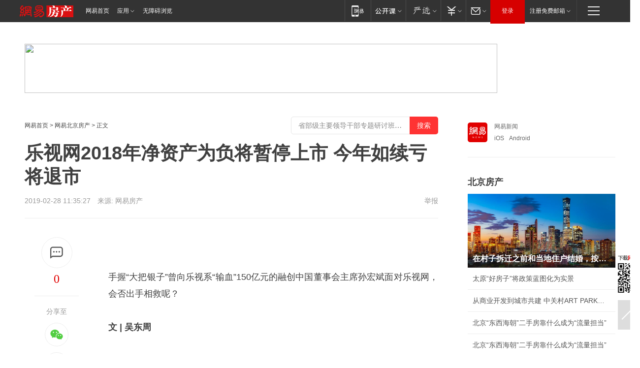

--- FILE ---
content_type: text/html; charset=utf-8
request_url: https://bj.house.163.com/19/0228/11/E93N42C50007821K.html
body_size: 39298
content:
<!DOCTYPE HTML>

<html id="ne_wrap" data-publishtime="2019-02-28 11:35:27" data-category="财经,股票">
<head>
    <!-- head -->
  	<!-- 手机浏览自动跳转到触屏版 开始 -->
    <script language="javascript">
        var href = window.location.href;
        var pcversion = href.indexOf('pc=true');
        var jump2url='http://m.house.163.com/bj/xf/web/news_detail.shtml?docid=E93N42C50007821K';
        var browser = { versions: function () { var u = navigator.userAgent, app = navigator.appVersion; return { trident: u.indexOf('Trident') > -1, presto: u.indexOf('Presto') > -1, webKit: u.indexOf('AppleWebKit') > -1, gecko: u.indexOf('Gecko') > -1 && u.indexOf('KHTML') == -1, mobile: !!u.match(/AppleWebKit.*Mobile.*/) || !!u.match(/AppleWebKit/) || !!u.match(/netease_news/) || !!u.match(/NewsApp/), ios: !!u.match(/\(i[^;]+;( U;)? CPU.+Mac OS X/), android: u.indexOf('Android') > -1 || u.indexOf('Linux') > -1, iPhone: u.indexOf('iPhone') > -1 || u.indexOf('Mac') > -1, iPad: u.indexOf('iPad') > -1, webApp: u.indexOf('Safari') == -1, QQbrw: u.indexOf('MQQBrowser') > -1, ucLowEnd: u.indexOf('UCWEB7.') > -1, ucSpecial: u.indexOf('rv:1.2.3.4') > -1, ucweb: function () { try { return parseFloat(u.match(/ucweb\d+\.\d+/gi).toString().match(/\d+\.\d+/).toString()) >= 8.2 } catch (e) { if (u.indexOf('UC') > -1) { return true } else { return false } } } (), Symbian: u.indexOf('Symbian') > -1, ucSB: u.indexOf('Firefox/1.') > -1 }; } () }
        var _gaq = _gaq || [];
        (function (win, browser, undefined) {
            if ( pcversion > -1 ) {
                return;
            }
            if (win.screen === undefined || win.screen.width < 810) {
                if (browser.versions.iPad == true) { win.location.href = jump2url; return; }
                if (browser.versions.webKit == true || browser.versions.mobile == true || browser.versions.ios == true || browser.versions.iPhone == true || browser.versions.ucweb == true || browser.versions.ucSpecial == true) {
                    win.location.href = jump2url; return;
                }
            }
        })(this, browser);
    </script>
    <!--手机浏览自动跳转到触屏版 结束 -->
    
    
    <title>乐视网2018年净资产为负将暂停上市 今年如续亏将退市|孙宏斌|创业板_网易房产</title>
    <meta name="keywords" content="上市,乐视,孙宏斌,创业板"/>
    <meta name="description" content="乐视网2018年净资产为负将暂停上市 今年如续亏将退市,上市,乐视,孙宏斌,创业板"/>
    <meta name="author" content="网易">
    <meta name="Copyright" content="网易版权所有">
    <link rel="apple-touch-icon" href="https://static.ws.126.net/163/f2e/common/share-icon.png">
    <link rel="mask-icon" href="https://static.ws.126.net/163/f2e/common/share-icon.png">
    <meta name="msapplication-TileImage" content="https://static.ws.126.net/163/f2e/common/share-icon.png">
    <base target="_blank"><!--[if lte IE 6]></base><![endif]-->
    <meta http-equiv="expires" content="0">
    <meta http-equiv="Cache-Control" content="no-transform">
    <meta http-equiv="Cache-Control" content="no-siteapp">
    <meta http-equiv="x-ua-compatible" content="ie=edge">
    <meta property="og:type" content="article">
    <meta property="og:title" content="乐视网2018年净资产为负将暂停上市 今年如续亏将退市">
    <meta property="og:description" content="乐视网2018年净资产为负将暂停上市 今年如续亏将退市,上市,乐视,孙宏斌,创业板">
    
    <meta property="og:url" content="https://bj.house.163.com/19/0228/11/E93N42C50007821K.html">
    
    <meta property="og:image" content="https://static.ws.126.net/163/f2e/product/post_nodejs/static/logo.png">
    <meta property="article:author" content="网易">
    <meta property="article:published_time" content="2019-02-28T11:35:27+08:00">
    <meta property="twitter:card" content="summary">
    <meta property="twitter:image" content="https://static.ws.126.net/163/f2e/product/post_nodejs/static/logo.png">
    <meta property="twitter:title" content="乐视网2018年净资产为负将暂停上市 今年如续亏将退市">
    <meta property="twitter:creator" content="网易新闻">
    <meta property="twitter:site" content="网易">
    <meta property="twitter:description" content="乐视网2018年净资产为负将暂停上市 今年如续亏将退市,上市,乐视,孙宏斌,创业板">
    
<script>
;(function(){
var el = document.createElement("script");
el.src = "https://lf1-cdn-tos.bytegoofy.com/goofy/ttzz/push.js?de70e43cfa5b194e21ef889e98d7123a7deb9487dce7ed62313212129c4244a219d1c501ebd3301f5e2290626f5b53d078c8250527fa0dfd9783a026ff3cf719";
el.id = "ttzz";
var s = document.getElementsByTagName("script")[0];
s.parentNode.insertBefore(el, s);
})(window);
</script>
    
    
    <meta name="referrer" content="always">
    
    <link rel="canonical" href="https://bj.house.163.com/19/0228/11/E93N42C50007821K.html">
    
    <link rel="alternate" media="only screen and(max-width: 640px)" href="https://m.163.com/house/article/E93N42C50007821K.html">
    <meta name="mobile-agent" content="format=html5; url=https://m.163.com/house/article/E93N42C50007821K.html?spss=adap_pc">
    <meta name="mobile-agent" content="format=xhtml; url=https://m.163.com/house/article/E93N42C50007821K.html?spss=adap_pc">
    <meta name="mobile-agent" content="format=wml; url=https://m.163.com/house/article/E93N42C50007821K.html?spss=adap_pc">
    <!--[if lt IE 9]>
    <script type="text/javascript" src="https://static.ws.126.net/163/f2e/post_nodejs/libs/js/html5shiv.min.js"></script><script type="text/javascript" src="https://static.ws.126.net/163/f2e/post_nodejs/libs/js/respond.min.js"></script>
    <![endif]-->
    <script type="text/javascript" data-type="touch/article">!function(){"use strict";var t=["play.163.com"],e={URL:function(){var t,e=self.URL;try{e&&("href"in(t=new self.URL("http://m.163.com"))||(t=void 0))}catch(t){console.log(t)}return function(o){if(t)return new e(o);var i=document.createElement("a");return i.href=o,i}}(),isMobile:function(t){return/android.*?mobile|ipod|blackberry|bb\d+|phone|WindowsWechat/i.test(t||navigator.userAgent)},isPAD:function(t){return/iPad/i.test(t||navigator.userAgent)},blockedDomain:function(e){return-1!=t.indexOf(e)}};!function(t){if(!/noredirect/i.test(location.search)){var o,i=window.location.href,n=new e.URL(i),a=n.hostname;if(!e.blockedDomain(a)&&e.isMobile()){var r=n.search.length>0?n.search.substring(1):"",c=n.hash;r.length>0&&"&"!==r[0]&&(r="&"+r);var s=(o=function(){var t=[{test:/163\.com$/i,domain:"163"},{test:/baidu\.com$/i,domain:"baidu"},{test:/sm\.cn$/i,domain:"sm"},{test:/sogou\.com$/i,domain:"sogou"},{test:/so\.com$/i,domain:"360"},{test:/google/i,domain:"google"},{test:/bing/i,domain:"bing"},{test:/weibo/i,domain:"weibo"},{test:/toutiao/i,domain:"toutiao"}],e=document.referrer,o="",i="";if(e){var n=e.match(/^([hH][tT]{2}[pP]:\/\/|[hH][tT]{2}[pP][sS]:\/\/)([^\/]+).*?/);o=n&&n[2]?n[2]:o}if(o){i=o;for(var a,r=0;r<t.length;r++)if((a=t[r]).test.test(o)){i=a.domain;break}}return i}())?"&referFrom="+o:"",m=t&&t(s,i,r,c);m&&(window.location.href=m)}}}((function(t,e,o,i){var n=/([A-Z0-9]{16})(?:_\w+)?\.html/.exec(e);if(n){var a=n[1];if(n=/https?:\/\/(?:.*\.)?([a-z0-9]*)\.163\.com\/(?:\w+\/)?\d{2}\/\d{4}\/\d{2}\/([A-Z0-9]{16})(?:_\w+)?\.html/.exec(e)||/https?:\/\/www\.163\.com\/([a-z0-9]*)\/article\/([A-Z0-9]{16})(?:_\w+)?\.html/.exec(e)){n[1];return"local","https://m.163.com/local/article/"+a+".html?spss=adap_pc"+t+"#adaptation=pc"}return"https://m.163.com/touch/article.html?docid="+a+"&spss=adap_pc"+t+"#adaptation=pc"}return!1}))}();</script>
    <script src="https://static.ws.126.net/utf8/assets/js/jquery-1.10.2.min.js"></script>
    <script>jQuery.ajaxSettings.cache = true</script>
    <link href="https://static.ws.126.net/163/f2e/product/post2020_cms/static/css/main.d53ba9b4.css" rel="stylesheet">
    
    <style>
a {color: #000}
a,a:visited {text-decoration: none}
a:visited {color: #83006f}
a:hover {text-decoration: underline}
a:active,a:hover {color: #ba2636}
  .gg200x300 {
  	position: relative;
  }
/* mod-tab */
.mod-tab { border-top: 2px solid #0f6b99; }
.mod-tab-hd { height: 31px; overflow: hidden; border-left: 1px solid #dddddd; }
.mod-tab-hd a, .mod-tab-hd a:visited { color: #252525; }
.mod-tab-hd a:hover, .mod-tab-hd a:active { color: #cc1b1b; }
.mod-tab-trigger { float: left; _display: inline; text-align: center; font-size: 14px; height: 30px; line-height: 30px; border-right: 1px solid #dddddd; background: #f8f8f8; background-image: -webkit-linear-gradient(top, #ffffff, #ffffff 50%, #f1f1f1); background-image: -moz-linear-gradient(top, #ffffff, #ffffff 50%, #f1f1f1); background-image: -ms-linear-gradient(top, #ffffff, #ffffff 50%, #f1f1f1); background-image: -o-linear-gradient(top, #ffffff, #ffffff 50%, #f1f1f1); background-image: linear-gradient(top, #ffffff, #ffffff 50%, #f1f1f1); }
.mod-tab-hd .current { position: relative; z-index: 1; font-weight: bold; background: #fff; height: 31px; }
.mod-tab-bd { border-top: 1px solid #dddddd; margin-top: -1px; }
.mod-tab-bd .mod-tab-panel { display: none; }
.mod-tab-bd .current { display: block; }
.ep-tab-1 { border-top: 0; }
.ep-tab-1 .mod-tab-hd { height: 32px; padding-top: 1px; }
.ep-tab-1 .mod-tab-trigger { width: 142px; border-top: 1px solid #dddddd; }
.ep-tab-1 .ep-tab-1-topbor { display: none; }
.ep-tab-1 .current .ep-tab-1-topbor { display: block; position: absolute; left: -1px; top: -2px; width: 144px; border-top: 2px solid #0f6b99; }
.ep-tab-2 .mod-tab-trigger { width: 149px; }
.ep-tab-2 .mod-tab-hd .current { width: 148px; }
.ep-tab-4 .mod-tab-trigger { width: 74px; }
.ep-tab-4 .mod-tab-hd .current { width: 73px; }
/* mod-list */
.mod-f12list li {
    background: none;
    padding: 0;
    height: 35px;
    font-size: 14px;
    line-height: 34px;
    border-bottom: 1px solid #f0f0f0
}
.mod-f14list li { background-position: 0 -108px; font-size: 14px; height: 27px; line-height: 27px; padding-left: 10px; overflow: hidden; }
.ep-list-1 li,.ep-list-2 li  {  *zoom: 1; }
.ep-list-1 li:after,.ep-list-2 li:after { display: block; overflow: hidden; clear: both; height: 0; visibility: hidden; content: "."; }
.ep-list-1 .title,.ep-list-2 .title { float: left; _display: inline; }
.ep-list-1 .time,.ep-list-2 .time { float: left; _display: inline; margin-left: 10px; color: #888888; font-size: 11px; -webkit-text-size-adjust: none; font-family: Arial, "\5B8B\4F53", sans-serif; }
.ep-list-nodot li { background: none; padding-left: 0; }
.ep-dotlist li { height: 34px; line-height: 34px; overflow: hidden; font-size: 12px; border-top: 1px dotted #dddddd; }
.ep-dotlist li.first { border-top: 0; }
.ep-list-rank li { padding: 0 55px 0 23px;  *zoom: 1; }
.ep-list-rank li:after { display: block; overflow: hidden; clear: both; height: 0; visibility: hidden; content: "."; }
.ep-list-rank .num { float: left; _display: inline; width: 20px; margin-left: -23px; text-align: center; font-weight: bold; font-family: Arial, "\5B8B\4F53", sans-serif; color: #888888; font-style: italic; line-height: 31px; }
.ep-list-rank .count { float: right; _display: inline; width: 50px; overflow: hidden; margin-right: -50px; text-align: right; color: #cc1b1b; font-size: 11px; -webkit-text-size-adjust: none; font-family: Arial, "\5B8B\4F53", sans-serif; line-height: 33px; }
.mod-imglist li { float: left; _display: inline; overflow: hidden; }
.mod-imglist li h3 { height: 24px; line-height: 24px; overflow: hidden; text-align: center; background: #575757; padding: 0 5px; }
.mod-imglist li h3 a { display: block; }
.mod-imglist li h3 a, .mod-imglist li h3 a:visited { color: #ffffff; }
.mod-imglist li h3 a:hover, .mod-imglist li h3 a:active { color: #ffffff; }
.ep-imglist-1 { margin-left: -40px; }
.ep-imglist-1 li { width: 130px; margin: 5px 0 5px 40px; }
.ep-imglist-1 li img { height: 90px; }
.ep-imglist-1b li h3 { height: auto; line-height: 20px; padding-top: 6px; text-align: left; background: none; }
.ep-imglist-1b li h3 a { color: #252525; }
.ep-imglist-1b li h3 a:visited { color: #888888; }
.ep-imglist-1b li h3 a:hover, .ep-imglist-1b li h3 a:active { color: #cc1b1b; }
/* mod-title */
.mod-title .title { float: left; }
.mod-title .more, .mod-title .entry { float: right; }
.ep-title-1 { margin: 14px 0 7px 0; line-height: 27px; height: 27px; overflow: hidden; }
.ep-title-1 .title { font-size: 14px; }
.ep-title-2 { height: 31px; line-height: 31px; overflow: hidden; padding: 13px 0 7px; }
.ep-title-2 .title { float: left; _display: inline; font-size: 16px; font-weight: bold; font-family: "\5FAE\8F6F\96C5\9ED1", "\5B8B\4F53", sans-serif; }
.ep-title-2 .title a, .ep-title-2 .title a:visited { color: #252525; }
.ep-title-2 .title a:hover, .ep-title-2 .title a:active { color: #cc1b1b; }
.ep-title-2 .more { float: right; _display: inline; }
.ep-title-2 .entry { float: right; _display: inline; }
.ep-title-2 .entry a { float: right; _display: inline; padding-right: 15px; background-position: 37px -130px; }
.ep-title-3 {
    margin: 17px 0 11px;
    font-size: 18px;
    font-family: 微软雅黑;
    font-weight: 400
}
.ep-title-3 em { font-weight: bold; }
.ep-title-3 .normal { font-weight: normal; }
  .ep-title-2 {
    background: #fafafa;
    margin-top: 10px;
    height: 35px;
    padding: 0 10px;
    border-bottom: 1px solid #ddd
}
  .house-special a {
  	display: block;
    width: 100%;
    overflow: hidden;
    text-overflow: ellipsis;
    white-space: nowrap;
  }
  .house-special.post_side_mod .post_side_mod_imgnews h3 {
    overflow: hidden;
    text-overflow: ellipsis;
    white-space: nowrap;
  }
</style>
<%@ /0080/e/0080ep_includecss_1301.vm %>
<style type="text/css">
    /*房产头条区域*/
.house-title-bar { border-top:2px solid #256A8E; width:590px; padding-top:19px; clear:both; overflow:hidden;}
.house-title-bar h2 { float:left; width:103px; height:25px; line-height:25px; overflow:hidden;}
.house-title-bar .more { float:right; padding-top:10px; padding-right:2px; color:#ddd;}
.house-title-bar .more a,.house-title-bar .more a:visited { color:#1F1F1F;}
.house-title-bar .more a:hover { color: #BA2636; }
.house-mod { width:590px; clear:both; margin:0 auto; overflow:hidden;}
.house-mod .left-img { float:left; width:160px;}
.house-mod .left-img ul { clear:both; margin:0 auto; overflow:hidden;}
.house-mod .left-img li { float: left; _display: inline; overflow: hidden;}
.house-mod .left-img li h3 { width:160px; height: 24px; line-height: 24px; overflow: hidden; text-align: center; background: #575757;}
.house-mod .left-img li h3 a { display: block;}
.house-mod .left-img li h3 a:link,.house-mod .left-img li h3 a:visited { color: #ffffff;}
.house-mod .left-img li h3 a:hover,.house-mod .left-img li h3 a:active { color: #ffffff;}
.house-mod .right-text { float:right; width:400px;}
.house-mod .right-text h2 { font-family: "Microsoft YaHei", "微软雅黑", "宋体"; font-size: 16px; font-weight: bold; height:24px; line-height: 24px; margin:0 auto; overflow:hidden; }
.house-mod .right-text p { margin:0 auto; clear:both; line-height:21px; color:#161616;}
.house-mod .right-text .text-list { clear:both; margin:0 auto; overflow:hidden;}
.house-mod .right-text .text-list li { clear:both; background: url(http://img1.cache.netease.com/cnews/css13/sprites.png) 0 -108px no-repeat; font-size: 14px; height: 27px; line-height: 27px; padding-left: 10px; overflow:hidden;}
.house-mod .dot-line { clear:both; height:1px; border-bottom:1px dotted #DCDCDC; overflow:hidden; display:block; font-size:1px; }
    /*新车图库*/
.new-car-pic { width:590px; clear:both; overflow:hidden; margin:0 auto;}
.new-car-pic .dot-line { clear:both; height:1px; border-bottom:1px solid #DCDCDC; overflow:hidden; display:block; font-size:1px; }
.scrlBody{ overflow:hidden;}
.scrlCtrl{ text-align:center;}
.scrl_1 .scrlCtrl ul{ display:inline-block; *display:inline; zoom:1; margin:0 4px 0 12px;font-size: 0;}
.scrl_1 .scrlCtrl li{ display:inline-block; *display:inline; zoom:1; width:10px; height:9px; cursor:pointer; background:url(http://img1.cache.netease.com/cnews/css13/img/scr-icon-bg.gif) left -48px no-repeat; margin-right:8px; overflow:hidden;font-size: 0;}
.scrl_1 .scrlCtrl .active{ background:url(http://img1.cache.netease.com/cnews/css13/img/scr-icon-bg.gif) left -58px no-repeat;}
.scrl_1 .scrlPrev{ display:inline-block; width:7px; height:11px; margin-top:1px; background:url(http://img1.cache.netease.com/cnews/css13/img/scr-icon-bg.gif) left top no-repeat;overflow:hidden;}
.scrl_1 .scrlNext{ display:inline-block; width:7px; height:11px; margin-top:1px; background:url(http://img1.cache.netease.com/cnews/css13/img/scr-icon-bg.gif) right -24px no-repeat;overflow:hidden;}
.scrl_1 .scrlPrev:hover{ background:url(http://img1.cache.netease.com/cnews/css13/img/scr-icon-bg.gif) left -12px no-repeat;}
.scrl_1 .scrlNext:hover{ background:url(http://img1.cache.netease.com/cnews/css13/img/scr-icon-bg.gif) right -36px no-repeat;}
.list-box li{ float:left;width:590px;}
.roll-pic-list { padding-bottom:15px;}
.roll-pic-list li{ float:left; width:160px; padding-right:55px; line-height:21px;}
.roll-pic-list li.last { padding-right:0;}
.roll-pic-list h5{ margin-top:6px;}
    /*moule1*/
.mod-imgText { clear: both; line-height: 0; }
.mod-imgText img {  float: left;line-height: 21px; padding-bottom:2px; }
.imgText-widget-1 { overflow: hidden; }
.imgText-widget-1 img { margin: 3px 15px 0 0; }
.imgText-widget-1 img { padding-bottom:12px; }
.imgText-widget-1 .detail a { color:#0e558d; }
.imgText-widget-1 p { color: #888; line-height: 21px; margin: 0;}
.main-title { font-size: 14px; font-weight: bold; height: 34px; line-height: 34px; overflow: hidden; }
    /*装修论坛按钮列表*/
.house-btn-list { width:300px; clear:both; margin:0 auto; overflow:hidden;}
.house-btn-list ul { float:left; width:310px;}
.house-btn-list li { float:left; width:90px; height:30px; background:url(http://img1.cache.netease.com/cnews/css13/img/house-btn-bg.gif) left top no-repeat; margin-right:11px; margin-bottom:7px; display:inline; color:#174F82; text-align:center; line-height:30px; font-size:14px; font-weight:bold;}
.house-btn-list li a,.house-btn-list li a:visited { color:#174F82;}
.house-btn-list li a:hover { color:#ba2636;}
    /*house rank list 排行*/
.ep-h-title { border-top:2px solid #246B8F; height: 31px; line-height: 31px; padding: 7px 0 8px; clear:both; overflow:hidden;}
.ep-h-title .title { float: left; _display: inline; font-size: 16px; font-weight: bold; font-family: "\5FAE\8F6F\96C5\9ED1", "\5B8B\4F53", sans-serif;}
.ep-h-title .title:link,.ep-h-title .title:visited { color: #252525;}
.ep-h-title .title:hover,.ep-h-title .title:active { color: #cc1b1b;}
.h-rankList-header { width:300px; height:24px; line-height:24px; color:#888888; background:#F6F6F6; clear:both; float:left; overflow:hidden;}
.h-rankList-header .name { float:left; padding-left:28px;}
.h-rankList-header .region { float:right; width:50px; text-align:right;}
.h-rankList-header .price { float:right; width:60px; padding-right:13px; text-align:right;}
.h-rankList li { border-bottom: 1px dotted #ddd; display: inline-block; float: left; height: 29px; line-height: 29px; overflow: hidden; width: 300px; color:#252525;}
.h-rankList li span.ranknum { width: 18px; height: 14px; color: #FFFFFF; float: left; line-height: 14px; margin-top: 7px; font-family: "Arial";  font-weight: bold; text-align: center; }
.h-rankList li span.front { background-color: #BD534B; }
.h-rankList li span.follow { background-color: #888888; }
.h-rankList li a { color: #252525; float: left; padding-left: 10px; }
.h-rankList li a:hover { color: #BA2636; }
.h-rankList li .price { float:right; width:85px; padding-right:13px; text-align:right;}
.h-rankList li .region { float:right; width:50px; text-align: center;}
</style>
<style>
.ep-share-tip{float:left;height: 28px;line-height: 28px;font-family: "Microsoft YaHei","微软雅黑", "宋体", sans-serif; color: #888888;font-size: 14px;}
.nt-share14 i{
    background: url(http://img2.cache.netease.com/f2e/house/imageupload/images/share14_icon_v1.0.png);
}
</style>
<script>setTimeout(function(){if(document.body && document.body.innerHTML.length<170)document.location.href='http://house.163.com/special/special.html'},50)</script>
<script>
var _hmt = _hmt || [];
(function() {
  var hm = document.createElement("script");
  hm.src = "";
  var s = document.getElementsByTagName("script")[0]; 
  s.parentNode.insertBefore(hm, s);
})();
</script>
    <script src="https://static.ws.126.net/cnews/js/ntes_jslib_1.x.js"></script>
    <link rel="stylesheet" type="text/css" href="//gz.house.163.com/special/00874MT4/hinfo_tag_css.css?1">
    <style>
        .channel_ad_2016{position:absolute;bottom:0;left:0;z-index:3;overflow:hidden;width:30px;height:17px;border-radius:0 8px 0 0;background:#000 none repeat scroll 0 0;background:rgba(0,0,0,.6) none repeat scroll 0 0;color:#fff;text-align:left;font-size:12px;font-family:Arial;line-height:17px}
    </style>
</head>
<body>
    <!-- 通用导航 -->
    
    <link rel="stylesheet" href="https://static.ws.126.net/163/f2e/commonnav2019/css/commonnav_headcss-fad753559b.css"/>
<!-- urs -->
<script _keep="true" src="https://urswebzj.nosdn.127.net/webzj_cdn101/message.js" type="text/javascript"></script>
<div class="ntes_nav_wrap" id="js_N_NTES_wrap">
  <div class="ntes-nav" id="js_N_nav">
    <div class="ntes-nav-main clearfix">
            <div class="c-fl" id="js_N_nav_left">
        <a class="ntes-nav-index-title ntes-nav-entry-wide c-fl" href="https://www.163.com/" title="网易首页">网易首页</a>
        <!-- 应用 -->
        <div class="js_N_navSelect ntes-nav-select ntes-nav-select-wide ntes-nav-app  c-fl">
          <a href="https://www.163.com/#f=topnav" class="ntes-nav-select-title ntes-nav-entry-bgblack JS_NTES_LOG_FE">应用
            <em class="ntes-nav-select-arr"></em>
          </a>
          <div class="ntes-nav-select-pop">
            <ul class="ntes-nav-select-list clearfix">
              <li>
                <a href="https://m.163.com/newsapp/#f=topnav">
                  <span>
                    <em class="ntes-nav-app-newsapp">网易新闻</em>
                  </span>
                </a>
              </li>
              <li>
                <a href="https://open.163.com/#f=topnav">
                  <span>
                    <em class="ntes-nav-app-open">网易公开课</em>
                  </span>
                </a>
              </li>
              <li>
                <a href="https://hongcai.163.com/?from=pcsy-button">
                  <span>
                    <em class="ntes-nav-app-hongcai">网易红彩</em>
                  </span>
                </a>
              </li>
              <li>
                <a href="https://u.163.com/aosoutbdbd8">
                  <span>
                    <em class="ntes-nav-app-yanxuan">网易严选</em>
                  </span>
                </a>
              </li>
              <li>
                <a href="https://mail.163.com/client/dl.html?from=mail46">
                  <span>
                    <em class="ntes-nav-app-mail">邮箱大师</em>
                  </span>
                </a>
              </li>
              <li class="last">
                <a href="https://study.163.com/client/download.htm?from=163app&utm_source=163.com&utm_medium=web_app&utm_campaign=business">
                  <span>
                    <em class="ntes-nav-app-study">网易云课堂</em>
                  </span>
                </a>
              </li>
            </ul>
          </div>
        </div>
      </div>
      <div class="c-fr">
        <!-- 片段开始 -->
        <div class="ntes-nav-quick-navigation">
          <a rel="noreferrer"class="ntes-nav-quick-navigation-btn" id="js_N_ntes_nav_quick_navigation_btn" target="_self">
            <em>快速导航
              <span class="menu1"></span>
              <span class="menu2"></span>
              <span class="menu3"></span>
            </em>
          </a>
          <div class="ntes-quicknav-pop" id="js_N_ntes_quicknav_pop">
            <div class="ntes-quicknav-list">
              <div class="ntes-quicknav-content">
                <ul class="ntes-quicknav-column ntes-quicknav-column-1">
                  <li>
                    <h3>
                      <a href="https://news.163.com">新闻</a>
                    </h3>
                  </li>
                  <li>
                    <a href="https://news.163.com/domestic">国内</a>
                  </li>
                  <li>
                    <a href="https://news.163.com/world">国际</a>
                  </li>
                  <li>
                    <a href="https://news.163.com/special/wangsansanhome/">王三三</a>
                  </li>
                </ul>
                <ul class="ntes-quicknav-column ntes-quicknav-column-2">
                  <li>
                    <h3>
                      <a href="https://sports.163.com">体育</a>
                    </h3>
                  </li>
                  <li>
                    <a href="https://sports.163.com/nba">NBA</a>
                  </li>
                  <li>
                    <a href="https://sports.163.com/cba">CBA</a>
                  </li>
                  <li>
                    <a href="https://sports.163.com/allsports">综合</a>
                  </li>
                  <li>
                    <a href="https://sports.163.com/zc">中超</a>
                  </li>
                  <li>
                    <a href="https://sports.163.com/world">国际足球</a>
                  </li>
                  <li>
                    <a href="https://sports.163.com/yc">英超</a>
                  </li>
                  <li>
                    <a href="https://sports.163.com/xj">西甲</a>
                  </li>
                  <li>
                    <a href="https://sports.163.com/yj">意甲</a>
                  </li>
                </ul>
                <ul class="ntes-quicknav-column ntes-quicknav-column-3">
                  <li>
                    <h3>
                      <a href="https://ent.163.com">娱乐</a>
                    </h3>
                  </li>
                  <li>
                    <a href="https://ent.163.com/star">明星</a>
                  </li>
                  <li>
                    <a href="https://ent.163.com/movie">电影</a>
                  </li>
                  <li>
                    <a href="https://ent.163.com/tv">电视</a>
                  </li>
                  <li>
                    <a href="https://ent.163.com/music">音乐</a>
                  </li>
                  <li>
                    <a href="https://ent.163.com/special/fmgs/">封面故事</a>
                  </li>
                </ul>
                <ul class="ntes-quicknav-column ntes-quicknav-column-4">
                  <li>
                    <h3>
                      <a href="https://money.163.com">财经</a>
                    </h3>
                  </li>
                  <li>
                    <a href="https://money.163.com/stock">股票</a>
                  </li>
                  <li>
                    <a href="https://money.163.com/special/caijingyuanchuang/">原创</a>
                  </li>
                  <li>
                    <a href="https://money.163.com/special/wycjzk-pc/">智库</a>
                  </li>
                </ul>
                <ul class="ntes-quicknav-column ntes-quicknav-column-5">
                  <li>
                    <h3>
                      <a href="https://auto.163.com">汽车</a>
                    </h3>
                  </li>
                  <li>
                    <a href="https://auto.163.com/buy">购车</a>
                  </li>
                  <li>
                    <a href="http://product.auto.163.com">车型库</a>
                  </li>
                </ul>
                <ul class="ntes-quicknav-column ntes-quicknav-column-6">
                  <li>
                    <h3>
                      <a href="https://tech.163.com">科技</a>
                    </h3>
                  </li>
                  <li>
                    <a href="https://tech.163.com/smart/">网易智能</a>
                  </li>
                  <li>
                    <a href="https://tech.163.com/special/S1554800475317/">原创</a>
                  </li>
                  <li>
                    <a href="https://tech.163.com/it">IT</a>
                  </li>
                  <li>
                    <a href="https://tech.163.com/internet">互联网</a>
                  </li>
                  <li>
                    <a href="https://tech.163.com/telecom/">通信</a>
                  </li>
                </ul>
                <ul class="ntes-quicknav-column ntes-quicknav-column-7">
                  <li>
                    <h3>
                      <a href="https://fashion.163.com">时尚</a>
                    </h3>
                  </li>
                  <li>
                    <a href="https://fashion.163.com/art">艺术</a>
                  </li>
                  <li>
                    <a href="https://travel.163.com">旅游</a>
                  </li>
                </ul>
                <ul class="ntes-quicknav-column ntes-quicknav-column-8">
                  <li>
                    <h3>
                      <a href="https://mobile.163.com">手机</a>
                      <span>/</span>
                      <a href="https://digi.163.com/">数码</a>
                    </h3>
                  </li>
                  <li>
                    <a href="https://mobile.163.com/special/jqkj_list/">惊奇科技</a>
                  </li>
                  <li>
                    <a href="https://mobile.163.com/special/cpshi_list/">易评机</a>
                  </li>
                  <li>
                    <a href="https://hea.163.com/">家电</a>
                  </li>
                </ul>
                <ul class="ntes-quicknav-column ntes-quicknav-column-9">
                  <li>
                    <h3>
                      <a href="https://house.163.com">房产</a>
                      <span>/</span>
                      <a href="https://home.163.com">家居</a>
                    </h3>
                  </li>
                  <li>
                    <a href="https://bj.house.163.com">北京房产</a>
                  </li>
                  <li>
                    <a href="https://sh.house.163.com">上海房产</a>
                  </li>
                  <li>
                    <a href="https://gz.house.163.com">广州房产</a>
                  </li>
                  <li>
                    <a href="https://xf.house.163.com/">楼盘库</a>
                  </li>
                  <li>
                    <a href="https://designer.home.163.com/search">设计师库</a>
                  </li>
                  <li>
                    <a href="https://photo.home.163.com/">案例库</a>
                  </li>
                </ul>
                <ul class="ntes-quicknav-column ntes-quicknav-column-11">
                  <li>
                    <h3>
                      <a href="https://edu.163.com">教育</a>
                    </h3>
                  </li>
                  <li>
                    <a href="https://edu.163.com/liuxue">留学</a>
                  </li>
                  <li>
                    <a href="https://edu.163.com/gaokao">高考</a>
                  </li>
                </ul>
                <div class="ntes-nav-sitemap">
                  <a href="https://sitemap.163.com/">
                    <i></i>查看网易地图</a>
                </div>
              </div>
            </div>
          </div>
        </div>
        <div class="c-fr">
          <div class="c-fl" id="js_N_navLoginBefore">
            <div id="js_N_navHighlight" class="js_loginframe ntes-nav-login ntes-nav-login-normal">
              <a href="https://reg.163.com/" class="ntes-nav-login-title" id="js_N_nav_login_title">登录</a>
              <div class="ntes-nav-loginframe-pop" id="js_N_login_wrap">
                <!--加载登陆组件-->
              </div>
            </div>
            <div class="js_N_navSelect ntes-nav-select ntes-nav-select-wide  JS_NTES_LOG_FE c-fl">
              <a class="ntes-nav-select-title ntes-nav-select-title-register" href="https://mail.163.com/register/index.htm?from=163navi&regPage=163">注册免费邮箱
                <em class="ntes-nav-select-arr"></em>
              </a>
              <div class="ntes-nav-select-pop">
                <ul class="ntes-nav-select-list clearfix" style="width:210px;">
                  <li>
                    <a href="https://reg1.vip.163.com/newReg1/reg?from=new_topnav&utm_source=new_topnav">
                      <span style="width:190px;">注册VIP邮箱（特权邮箱，付费）</span>
                    </a>
                  </li>
                  <li class="last JS_NTES_LOG_FE">
                    <a href="https://mail.163.com/client/dl.html?from=mail46">
                      <span style="width:190px;">免费下载网易官方手机邮箱应用</span>
                    </a>
                  </li>
                </ul>
              </div>
            </div>
          </div>
          <div class="c-fl" id="js_N_navLoginAfter" style="display:none">
            <div id="js_N_logined_warp" class="js_N_navSelect ntes-nav-select ntes-nav-logined JS_NTES_LOG_FE">
              <a class="ntes-nav-select-title ntes-nav-logined-userinfo">
                <span id="js_N_navUsername" class="ntes-nav-logined-username"></span>
                <em class="ntes-nav-select-arr"></em>
              </a>
              <div id="js_login_suggest_wrap" class="ntes-nav-select-pop">
                <ul id="js_logined_suggest" class="ntes-nav-select-list clearfix"></ul>
              </div>
            </div>
            <a class="ntes-nav-entry-wide c-fl" target="_self" id="js_N_navLogout">安全退出</a>
          </div>
        </div>

        <ul class="ntes-nav-inside">
          <li>
            <div class="js_N_navSelect ntes-nav-select c-fl">
              <a href="https://www.163.com/newsapp/#f=163nav" class="ntes-nav-mobile-title ntes-nav-entry-bgblack">
                <em class="ntes-nav-entry-mobile">移动端</em>
              </a>
              <div class="qrcode-img">
                <a href="https://www.163.com/newsapp/#f=163nav">
                  <img src="//static.ws.126.net/f2e/include/common_nav/images/topapp.jpg">
                </a>
              </div>
            </div>
          </li>
          <li>
            <div class="js_N_navSelect ntes-nav-select c-fl">
              <a id="js_love_url" href="https://open.163.com/#ftopnav0" class="ntes-nav-select-title ntes-nav-select-title-huatian ntes-nav-entry-bgblack">
                <em class="ntes-nav-entry-huatian">网易公开课</em>
                <em class="ntes-nav-select-arr"></em>
                <span class="ntes-nav-msg">
                  <em class="ntes-nav-msg-num"></em>
                </span>
              </a>
              <div class="ntes-nav-select-pop ntes-nav-select-pop-huatian">
                <ul class="ntes-nav-select-list clearfix">
                  <li>
                    <a href="https://open.163.com/ted/#ftopnav1">
                      <span>TED</span>
                    </a>
                  </li>
                  <li>
                    <a href="https://open.163.com/cuvocw/#ftopnav2">
                      <span>中国大学视频公开课</span>
                    </a>
                  </li>
                  <li>
                    <a href="https://open.163.com/ocw/#ftopnav3">
                      <span>国际名校公开课</span>
                    </a>
                  </li>
                  <li>
                    <a href="https://open.163.com/appreciation/#ftopnav4">
                      <span>赏课·纪录片</span>
                    </a>
                  </li>
                  <li>
                    <a href="https://vip.open.163.com/#ftopnav5">
                      <span>付费精品课程</span>
                    </a>
                  </li>
                  <li>
                    <a href="https://open.163.com/special/School/beida.html#ftopnav6">
                      <span>北京大学公开课</span>
                    </a>
                  </li>
                  <li class="last">
                    <a href="https://open.163.com/newview/movie/courseintro?newurl=ME7HSJR07#ftopnav7">
                      <span>英语课程学习</span>
                    </a>
                  </li>
                </ul>
              </div>
            </div>
          </li>
          <li>
            <div class="js_N_navSelect ntes-nav-select c-fl">
              <a id="js_lofter_icon_url" href="https://you.163.com/?from=web_fc_menhu_xinrukou_1" class="ntes-nav-select-title ntes-nav-select-title-lofter ntes-nav-entry-bgblack">
                <em class="ntes-nav-entry-lofter">网易严选</em>
                <em class="ntes-nav-select-arr"></em>
                <span class="ntes-nav-msg" id="js_N_navLofterMsg">
                  <em class="ntes-nav-msg-num"></em>
                </span>
              </a>
              <div class="ntes-nav-select-pop ntes-nav-select-pop-lofter">
                <ul id="js_lofter_pop_url" class="ntes-nav-select-list clearfix">
                  <li>
                    <a href="https://act.you.163.com/act/pub/ABuyLQKNmKmK.html?from=out_ynzy_xinrukou_2">
                      <span>新人特价</span>
                    </a>
                  </li>
                  <li>
                    <a href="https://you.163.com/topic/v1/pub/Pew1KBH9Au.html?from=out_ynzy_xinrukou_3">
                      <span>9.9专区</span>
                    </a>
                  </li>
                  <li>
                    <a href="https://you.163.com/item/newItemRank?from=out_ynzy_xinrukou_4">
                      <span>新品热卖</span>
                    </a>
                  </li>
                  <li>
                    <a href="https://you.163.com/item/recommend?from=out_ynzy_xinrukou_5">
                      <span>人气好物</span>
                    </a>
                  </li>
                  <li>
                    <a href="https://you.163.com/item/list?categoryId=1005000&from=out_ynzy_xinrukou_7">
                      <span>居家生活</span>
                    </a>
                  </li>
                  <li>
                    <a href="https://you.163.com/item/list?categoryId=1010000&from=out_ynzy_xinrukou_8">
                      <span>服饰鞋包</span>
                    </a>
                  </li>
                  <li>
                    <a href="https://you.163.com/item/list?categoryId=1011000&from=out_ynzy_xinrukou_9">
                      <span>母婴亲子</span>
                    </a>
                  </li>
                  <li class="last">
                    <a href="https://you.163.com/item/list?categoryId=1005002&from=out_ynzy_xinrukou_10">
                      <span>美食酒水</span>
                    </a>
                  </li>
                </ul>
              </div>
            </div>
          </li>
          <li>
            <div class="js_N_navSelect ntes-nav-select c-fl">
              <a href="https://ecard.163.com/" class="ntes-nav-select-title
        ntes-nav-select-title-money ntes-nav-entry-bgblack">
                <em class="ntes-nav-entry-money">支付</em>
                <em class="ntes-nav-select-arr"></em>
              </a>
              <div class="ntes-nav-select-pop ntes-nav-select-pop-temp">
                <ul class="ntes-nav-select-list clearfix">
                  <li>
                    <a href="https://ecard.163.com/#f=topnav">
                      <span>一卡通充值</span>
                    </a>
                  </li>
                  <li>
                    <a href="https://ecard.163.com/script/index#f=topnav">
                      <span>一卡通购买</span>
                    </a>
                  </li>
                  <li>
                    <a href="https://epay.163.com/">
                      <span>我的网易支付</span>
                    </a>
                  </li>
                  <li class="last">
                    <a href="https://globalpay.163.com/home">
                      <span>网易跨境支付</span>
                    </a>
                  </li>
                </ul>
              </div>
            </div>
          </li>
          <li>
            <div class="js_N_navSelect ntes-nav-select c-fl">
              <a id="js_mail_url" rel="noreferrer"class="ntes-nav-select-title
        ntes-nav-select-title-mail ntes-nav-entry-bgblack">
                <em class="ntes-nav-entry-mail">邮箱</em>
                <em class="ntes-nav-select-arr"></em>
                <span class="ntes-nav-msg" id="js_N_navMailMsg">
                  <em class="ntes-nav-msg-num" id="js_N_navMailMsgNum"></em>
                </span>
              </a>
              <div class="ntes-nav-select-pop ntes-nav-select-pop-mail">
                <ul class="ntes-nav-select-list clearfix">
                  <li>
                    <a href="https://email.163.com/#f=topnav">
                      <span>免费邮箱</span>
                    </a>
                  </li>
                  <li>
                    <a href="https://vipmail.163.com/#f=topnav">
                      <span>VIP邮箱</span>
                    </a>
                  </li>
                  <li>
                    <a href="https://qiye.163.com/?from=NetEase163top">
                      <span>企业邮箱</span>
                    </a>
                  </li>
                  <li>
                    <a href="https://mail.163.com/register/index.htm?from=ntes_nav&regPage=163">
                      <span>免费注册</span>
                    </a>
                  </li>
                  <li class="last">
                    <a href="https://mail.163.com/dashi/dlpro.html?from=mail46">
                      <span>客户端下载</span>
                    </a>
                  </li>
                </ul>
              </div>
            </div>
          </li>
        </ul>
      </div>
    </div>
  </div>
</div>
<script src="https://static.ws.126.net/163/f2e/commonnav2019/js/commonnav_headjs-8e9e7c8602.js"></script>
    <script>
        // logo
        window.channelConfigLogo = 'https://static.ws.126.net/f2e/news/res/channel_logo/house.png'
        window.channelConfigUrl = 'https://bj.house.163.com/'
        window.__STOCK_COMPONENT__ = [];
        // 初始化body宽度
        function getWindowSize(){if(window.innerHeight){return{'width':window.innerWidth,'height':window.innerHeight}}else if(document.documentElement&&document.documentElement.clientHeight){return{'width':document.documentElement.clientWidth,'height':document.documentElement.clientHeight}}else if(document.body){return{'width':document.body.clientWidth,'height':document.body.clientHeight}}}var DEFAULT_VERSION="9.0";var ua=navigator.userAgent.toLowerCase();var isIE=ua.indexOf("msie")>-1;var safariVersion;if(isIE){safariVersion=ua.match(/msie ([\d.]+)/)[1]}if(safariVersion<=DEFAULT_VERSION){if(safariVersion==7){jQuery(document.body).addClass("w9")}}function resizeNav(){if(getWindowSize().width<1366&&safariVersion!=7){jQuery(document.body).addClass("")}if(getWindowSize().width>=1366&&safariVersion!=7){jQuery(document.body).removeClass("w9")}};resizeNav();
        // 正文图集封面
        
    </script>
    
    <!-- 顶通 -->
    <div class="post_area post_columnad_top" data-adid="article_cms_column_1">
        <!-- 2016北京房产文章页通栏01 -->
<div style="position:relative;">
<div class="at_item common_ad_item top_ad_column" adType="topColumnAd" requestUrl="https://nex.163.com/q?app=7BE0FC82&c=bjhouse&l=111&site=netease&affiliate=bjhouse&cat=article&type=column1200x125_960x100browser&location=1"></div>
<a href="javascript:;" target="_self" class="ad_hover_href"></a>
</div>
    </div>
    
    <!-- content -->
    <div class="container clearfix" id="container" data-hidead="false">
        <!-- 左侧 -->
        <div class="post_main">
            <!-- crumb -->
            
            <!-- crumb -->
            <div class="post_crumb">
                <a href="https://www.163.com/">网易首页</a> &gt;
                <a href="https://bj.house.163.com/">网易北京房产</a> &gt;
                
                正文
				<div id="netease_search" style=" margin: -12px 0 0 0; vertical-align: top; float:right;"></div>
              	<script>window.UID_TARGET = ['0', '1', '2', '3', '4', '5', '6', '7']</script>
				<script src="https://static.ws.126.net/163/f2e/modules/search2022/search2022.cdbc9331.js" async></script>
            </div>
            <!-- 标题、摘要 -->
            
            <h1 class="post_title">乐视网2018年净资产为负将暂停上市 今年如续亏将退市</h1>
            <!-- 来源 -->
            <div class="post_info">
                2019-02-28 11:35:27　来源: 网易房产</a>
              	
                <a href="https://www.163.com/special/0077jt/tipoff.html?title=%E4%B9%90%E8%A7%86%E7%BD%912018%E5%B9%B4%E5%87%80%E8%B5%84%E4%BA%A7%E4%B8%BA%E8%B4%9F%E5%B0%86%E6%9A%82%E5%81%9C%E4%B8%8A%E5%B8%82%20%E4%BB%8A%E5%B9%B4%E5%A6%82%E7%BB%AD%E4%BA%8F%E5%B0%86%E9%80%80%E5%B8%82" target="_blank" class="post_jubao">举报</a>
            </div>
            <!-- keywordsList-->
            
            
            <div class="post_content" id="content">
                <div class="post_top">
                    <!-- 左侧悬浮分享 -->
                  	<div class="post_topad"></div>
                    
                    <div class="post_top_tie">
                        <a class="post_top_tie_icon" target="_self" href="#post_comment_area" title="快速发贴"></a>
                        <a class="post_top_tie_count js-tielink js-tiejoincount" href="#" title="点击查看跟贴">0</a>
                    </div>
                    <div class="post_top_share">
                        <span class="post_top_share_title">分享至</span>
                        <ul class="post_share">
                            <li class="share_weixin js_weixin">
                                <a href="javascript:;" target="_self"><i title="分享到微信"></i></a>
                            </li>
                            <li class="share_weibo js_share" data-type="weibo">
                                <a href="javascript:;" target="_self"><i title="分享到新浪微博"></i></a>
                            </li>
                            <li class="share_qzone js_share" data-type="qzone">
                                <a href="javascript:;" target="_self"><i title="分享到QQ空间"></i></a>
                            </li>
                        </ul>
                        <div class="js_qrcode_wrap hidden" id="js_qrcode_top">
                            <div class="js_qrcode_arr"></div>
                            <a href="javascript:;" target="_self" class="js_qrcode_close" title="关闭"></a>
                            <div class="js_qrcode_img js_share_qrcode"></div>
                            <p>用微信扫码二维码</p>
                            <p>分享至好友和朋友圈</p>
                        </div>
                    </div>
                </div>
                <!-- 摘要 核心提示 -->
                
                
                
                <!-- 正文 -->
                <div id="endText">
                
                <div class="post_body">
                    
                    <p><!--StartFragment--></p><p class="f_center"><img onerror="javascript:this.style.opacity = 0;" alt="乐视网2018年净资产为负将暂停上市 今年如续亏将退市" data-copyright="0" data-cropselx1="0" data-cropselx2="556" data-cropsely1="0" data-cropsely2="307" data-ratio="0.01447178002894356" data-s="300,640" data-src="" data-type="jpeg" data-w="691" _width="556px" src="http://cms-bucket.ws.126.net/2019/02/28/2aa421080ca347bfa1c9cd8c760c490d.jpg" crossorigin="anonymous" data-fail="0" style="margin: 0px auto; padding: 0px; max-width: 100%; height: auto !important; box-sizing: border-box !important; overflow-wrap: break-word !important; width: 556px !important; visibility: visible !important; display: block;" /></p><p>手握“大把银子”曾向乐视系“输血”150亿元的融创中国董事会主席孙宏斌面对乐视网，会否出手相救呢？</p><p><strong style="margin: 0px; padding: 0px; max-width: 100%; box-sizing: border-box !important; word-wrap: break-word !important;">文 | 吴东周</strong></p><p>乐视网2月27日晚间发布业绩快报称2018年净亏损20.26亿元，每股净资产-0.26元。因为净资产为负，乐视网将被暂停上市.</p><p>乐视网是创业板股票，根据规则创业板股票没有ST警告，净资产为负1年暂停上市，即停止交易一年； 净资产为负2年终止上市，即退市。创业板是直接退市制度，不允许重组和借壳复活，且不能去老三板，退市了就会被直接驱逐出资本市场。</p><p>乐视网2018年年报披露首次预约时间为2019年4月26日，因此2019年4月26日乐视网2018年年报公布后就会被暂停上市，股民必须注意风险。</p><p>如果乐视网2019年能盈利“扳正”净资产，2020年可以复牌；如果乐视网2019年继续亏损净资产继续为负，2020年就会终止上市退市。乐视网2019年能否能盈利“扳正”净资产，等乐视网2019年一季报出来的时候就能看到大致的端倪了。如果乐视网2019年一季报继续亏损，那2020年就大概率终止上市退市了。</p><p>手握“大把银子”曾向乐视系“输血”150亿元的融创中国董事会主席孙宏斌面对乐视网，会否出手相救呢？2018年3月孙宏斌接受专访时表示乐视网只剩破产重整一条路，融创是持股8%的小股东，不会继续追加投资乐视。换句话来说就是孙宏斌觉得乐视网摊子实在太烂，干脆就让它破产、退市，让其自然“死亡”。</p><p><!--EndFragment--></p>
                    <div style="height: 0px;overflow:hidden;"><img src="https://static.ws.126.net/163/f2e/product/post_nodejs/static/logo.png"></div>
                </div>
                </div>
                <!-- 相关 -->
                
                
                <!-- 今日头条 -->
                <style type="text/css">
.houseJrtt { background:#FCFCFC; border:1px solid #DEDEDE; border-bottom:2px solid #E5E5E5;  width:658px; clear:both; margin:30px auto 12px; position:relative;}
.houseJrtt .c1 { width:658px; clear:both; margin:0 auto; border-bottom:1px solid #DEDEDE;}
.houseJrtt .c1 .c1L { position:absolute; background:url(//img1.cache.netease.com/house/2015/5/14/201505141323501ff32.gif) no-repeat 0 0; width:66px; height:77px; top:-5px; left:7px;}
.houseJrtt .c1 .c1L a { width:66px; height:77px; display:block; text-decoration:none;}
.houseJrtt .c1 .c1M { width:420px; float:left; margin-left:85px; display:inline;}
.houseJrtt .c1 .c1M h3 {font-family:"\5FAE\8F6F\96C5\9ED1","\9ED1\4F53","\5B8B\4F53"; font-weight:bold; font-size:19px; color:#252525; line-height:23px; padding:13px 0 5px; text-align:left;}
#endText .houseJrtt .c1 .c1M h3 a ,#endText .houseJrtt .c1 .c1M h3 a:visited { color:#252525; text-decoration:none;}
#endText .houseJrtt .c1 .c1M h3 a:hover { color:#bc2931;}
.houseJrtt .c1 .c1M h4 { text-align:left; line-height:21px; color:#888888; background:url(//img1.cache.netease.com/house/img14/housearc1401/hbg04.gif) no-repeat 0 12px; padding:3px 0 2px 10px; font-size:12px;}
.houseJrtt .c1 .c1M .house_under_links { background:none; padding-left: 0px;}
#endText .houseJrtt .c1 .c1M h4 a ,#endText .houseJrtt .c1 .c1M h4 a:visited { color:#888888; text-decoration:none;}
#endText .houseJrtt .c1 .c1M h4 a:hover { color:#bc2931;}
.houseJrtt .c1 .c1R { width:65px; text-align:center; float:right; margin-right:4px; display:inline; font-size:12px; padding-top:4px;}
.houseJrtt .c1 .c1R .k1 { clear:both; width:100%; text-align:center;}
.houseJrtt .c1 .c1R .k2 { font-size:12px; width:100%; display:block; text-align:center; clear:both; margin:0 auto; color:#969696; line-height:20px;}
#endText .houseJrtt .c1 .c1R .k2 a ,#endText .houseJrtt .c1 .c1R .k2 a:visited { color:#969696; text-decoration:none;}
#endText .houseJrtt .c1 .c1R .k2 a:hover { color:#bc2931;}
.w9 .houseJrtt { background:#FCFCFC; border-top:1px solid #DEDEDE; border-bottom:2px solid #E5E5E5;  width:580px; clear:both; margin:30px auto 12px; position:relative;}
.w9 .houseJrtt .c1 { width:580px; clear:both; margin:0 auto; border-bottom:1px solid #DEDEDE;}
.w9 .houseJrtt .c1 .c1L { position:absolute; background:url(//img1.cache.netease.com/house/2015/5/14/201505141323501ff32.gif) no-repeat 0 0; width:66px; height:77px; top:-5px; left:7px;}
.w9 .houseJrtt .c1 .c1L a { width:66px; height:77px; display:block; text-decoration:none;}
.w9 .houseJrtt .c1 .c1M { width:420px; float:left; margin-left:85px; display:inline;}
.w9 .houseJrtt .c1 .c1M h3 {font-family:"\5FAE\8F6F\96C5\9ED1","\9ED1\4F53","\5B8B\4F53"; font-weight:bold; font-size:19px; color:#252525; line-height:23px; padding:13px 0 5px; text-align:left;}
.w9 #endText .houseJrtt .c1 .c1M h3 a ,#endText .houseJrtt .c1 .c1M h3 a:visited { color:#252525; text-decoration:none;}
.w9 #endText .houseJrtt .c1 .c1M h3 a:hover { color:#bc2931;}
.w9 .houseJrtt .c1 .c1M h4 { text-align:left; line-height:21px; color:#888888; background:url(//img1.cache.netease.com/house/img14/housearc1401/hbg04.gif) no-repeat 0 12px; padding:3px 0 2px 10px; font-size:12px;}
.w9 .houseJrtt .c1 .c1M .house_under_links { background:none; padding-left: 0px;}
.w9 #endText .houseJrtt .c1 .c1M h4 a ,#endText .houseJrtt .c1 .c1M h4 a:visited { color:#888888; text-decoration:none;}
.w9 #endText .houseJrtt .c1 .c1M h4 a:hover { color:#bc2931;}
.w9 .houseJrtt .c1 .c1R { width:65px; text-align:center; float:right; margin-right:4px; display:inline; font-size:12px; padding-top:4px;}
.w9 .houseJrtt .c1 .c1R .k1 { clear:both; width:100%; text-align:center;}
.w9 .houseJrtt .c1 .c1R .k2 { font-size:12px; width:100%; display:block; text-align:center; clear:both; margin:0 auto; color:#969696; line-height:20px;}
.w9 #endText .houseJrtt .c1 .c1R .k2 a ,#endText .houseJrtt .c1 .c1R .k2 a:visited { color:#969696; text-decoration:none;}
.w9 #endText .houseJrtt .c1 .c1R .k2 a:hover { color:#bc2931;}
</style>
<div class="houseJrtt clearfix">
<div class="c1 clearfix">
<div class="c1L"><a href="//bj.house.163.com/"></a></div>
<div class="c1M">
<h3><a href="https://www.163.com/dy/article/KK4BM2J40535FFBB.html">在村子拆迁之前和当地住户结婚，按政策是不是能</a></h3>
<h4 class="house_under_links">
   <!-- <a href="//bj.house.163.com/">房产首页</a> |
    <a href="//xf.house.163.com/bj/">买房推荐</a> |
    <a href="//xf.house.163.com/bj/search/0-0-0-0-0-0-0-0-0-0-0-0-0-0-0-0-1-0-0-0-0-0.html">楼盘查询</a> |
    <a href="http://bj.house.163.com/kanfang/">看房团</a> |
    <a href="http://bj.house.163.com/special/wy_gfztc/">直通车</a>-->
</h4>
</div>
<div class="c1R"><span class="k1"><a href="//bj.house.163.com/"><img src="//img1.cache.netease.com/house/img14/housearc1401/hbg05_bj.gif" width="62" height="62" alt=""></a></span><span class="k2"><a href="//bj.house.163.com/">房产北京站</a></span></div>
</div>
</div>
                <!-- 作者 来源 -->
                
                <div class="post_author">
                    <a href="https://bj.house.163.com/"><img src="https://static.ws.126.net/cnews/css13/img/end_house.png" alt="林开浩" width="13" height="12" class="icon"></a>
                    
                    本文来源：网易房产
                    
                    
                    作者：吴东周
                    
                    责任编辑：
                    林开浩_NBJ11198
                </div>
                <!-- 文末广告 -->
                
                <!-- 声明 -->
                
                
                <!-- 分页 -->
                
                
                
                <!-- 跟贴 -->
                <script>
                    var isShowComments = true;
                </script>
                                
                <!-- 02通栏 -->
                <div class="post_columnad_mid" data-adid="article_cms_column_2">
                    <!-- 广告位：网易-内容频道-文章页面-01通栏 -->
                </div>
                
                <link rel="stylesheet" href="https://static.ws.126.net/163/f2e/tie-sdk/tie-2020-11b4ffc1a813dfcc799e.css">
<script>
  var loadMessageError2 = function () {
      // message加载失败降级到nginx,产品可以在load事件重新初始化
      var cdnPath = 'https://dl.reg.163.com/webzj/ngx/message.js';
      var script = document.createElement('script');
      script.src = cdnPath;
      document.body.appendChild(script);
  }
  var loadMessageError1 = function () {
      // message加载失败降级备份cdn域名,产品可以在load事件重新初始化
      var cdnPath = 'https://webzj.netstatic.net/webzj_cdn101/message4.js';
      var script = document.createElement('script');
      script.src = cdnPath;
      script.onerror = loadMessageError2
      document.body.appendChild(script);
  }  
</script>
<script onerror="loadMessageError1()" src="https://urswebzj.nosdn.127.net/webzj_cdn101/message.js"></script>
<script type="text/javascript" src="https://acstatic-dun.126.net/tool.min.js"></script>
<script type="text/javascript">
  //初始化反作弊
  var wm = null;
  // 只需初始化一次
  initWatchman({
    productNumber: 'YD00157343455660',
    onload: function (instance) {
      wm = instance
    }
  });
</script>
<script type="text/javascript" src="https://static.ws.126.net/163/f2e/tie-sdk/tie-2020-11b4ffc1a813dfcc799e.js"></script>

                <div class="tie-areas post_comment" id="post_comment_area">
                    <div id="tie"></div>
                </div>
                <script>
                    ;(function () {
                        if (window.isShowComments === undefined) {
                            window.isShowComments = true;
                        }
                        var config = {
                            "productKey": "a2869674571f77b5a0867c3d71db5856",
                            "docId": "E93N42C50007821K", //"E93N42C50007821K", "FNMG85GQ0514HDQI"
                            "target": document.getElementById("tie"),
                            "operators": ["up", "down", "reply", "share"],
                            "isShowComments": isShowComments,   //是否显示帖子列表
                            "hotSize": 3,   //热门跟贴列表 展示3 条
                            "newSize": 2,   //最新跟贴列表 展示 10 条
                            "showPaging": false, //显示分页栏
                            "submitType": "commentPage"   //新发帖子的展现形式：停留在当前页面(currentPage) | 跳转到跟贴详情页(commentPage)
                        };
                        Tie.init(config, function(data) {});
                    })();
                </script>
            </div>
            <!-- 热门 -->
            
            <div class="post_recommends js-tab-mod" data-event="click" >
                <div class="post_recommends_titles">
                    <div class="post_recommends_title js-tab">相关推荐</div>
                    <div class="post_recommends_title js-tab">热点推荐</div>
                </div>
                <div class="post_recommends_ulist js-content">
                    <ul class="post_recommends_list">
                        
                        
                        
                        
						
                        
                        <li class="post_recommend">
                            
                            <a class="post_recommend_img" href="https://www.163.com/dy/article/KK4J0HOL05198NMR.html?f=post2020_dy_recommends">
                                <img src="https://nimg.ws.126.net/?url=http://bjnewsrec-cv.ws.126.net/little650ceceb044j00t9eqyb0038d000sg00hvc.jpg&thumbnail=140y88&quality=80&type=jpg" onerror="this.onerror=''; this.src='https://static.ws.126.net/dy/images/default180x120.jpg'" alt="涨幅远超芯片和Mag 7，全球矿业股成为基金经理“头号配置目标”">
                            </a>
                            
                            <div class="post_recommend_info">
                                <h3 class="post_recommend_title"><a href="https://www.163.com/dy/article/KK4J0HOL05198NMR.html?f=post2020_dy_recommends">涨幅远超芯片和Mag 7，全球矿业股成为基金经理“头号配置目标”</a></h3>
                                <p class="post_recommend_time">华尔街见闻官方 2026-01-25 14:49:24</p>
                                <a href="https://www.163.com/dy/article/KK4J0HOL05198NMR.html?f=post2020_dy_recommends" class="post_recommend_tie">
                                    <span class="post_recommend_tie_inner">
                                        <span class="post_recommend_tie_icon">
                                            <i></i> 1
                                        </span>
                                        <span class="post_recommend_tie_text">
                                            <em>跟贴</em> 1
                                        </span>
                                    </span>
                                </a>
                            </div>
                        </li>
                        
                        
                        
						
                        
                        <li class="post_recommend">
                            
                            <a class="post_recommend_img" href="https://www.163.com/v/video/VVIS6B124.html?f=post2020_dy_recommends">
                                <img src="https://nimg.ws.126.net/?url=http://videoimg.ws.126.net/cover/20260121/o5ePATI08_cover.jpg&thumbnail=140y88&quality=80&type=jpg" onerror="this.onerror=''; this.src='https://static.ws.126.net/dy/images/default180x120.jpg'" alt="照这个速度，半年之后就能上市了，还是和尚会赚钱！">
                            </a>
                            
                            <div class="post_recommend_info">
                                <h3 class="post_recommend_title"><a href="https://www.163.com/v/video/VVIS6B124.html?f=post2020_dy_recommends"><i class="post_recommend_video"></i>照这个速度，半年之后就能上市了，还是和尚会赚钱！</a></h3>
                                <p class="post_recommend_time">小火堆视频 2026-01-21 12:04:57</p>
                                <a href="https://www.163.com/v/video/VVIS6B124.html?f=post2020_dy_recommends" class="post_recommend_tie">
                                    <span class="post_recommend_tie_inner">
                                        <span class="post_recommend_tie_icon">
                                            <i></i> 1
                                        </span>
                                        <span class="post_recommend_tie_text">
                                            <em>跟贴</em> 1
                                        </span>
                                    </span>
                                </a>
                            </div>
                        </li>
                        
                        
                        
						
						<div class="post_recommend artificial_collect_item"></div>
						
                        
                        <li class="post_recommend">
                            
                            <a class="post_recommend_img" href="https://www.163.com/dy/article/KK4DJU6N0512B07B.html?f=post2020_dy_recommends">
                                <img src="https://nimg.ws.126.net/?url=http://bjnewsrec-cv.ws.126.net/little495c32346f8j00t9em4g00b8d001hc0140g.jpg&thumbnail=140y88&quality=80&type=jpg" onerror="this.onerror=''; this.src='https://static.ws.126.net/dy/images/default180x120.jpg'" alt="“平头哥”最新动作！深度拆解阿里八年“造芯”路，远不止一场上市猜想">
                            </a>
                            
                            <div class="post_recommend_info">
                                <h3 class="post_recommend_title"><a href="https://www.163.com/dy/article/KK4DJU6N0512B07B.html?f=post2020_dy_recommends">“平头哥”最新动作！深度拆解阿里八年“造芯”路，远不止一场上市猜想</a></h3>
                                <p class="post_recommend_time">每日经济新闻 2026-01-25 13:15:06</p>
                                <a href="https://www.163.com/dy/article/KK4DJU6N0512B07B.html?f=post2020_dy_recommends" class="post_recommend_tie">
                                    <span class="post_recommend_tie_inner">
                                        <span class="post_recommend_tie_icon">
                                            <i></i> 1
                                        </span>
                                        <span class="post_recommend_tie_text">
                                            <em>跟贴</em> 1
                                        </span>
                                    </span>
                                </a>
                            </div>
                        </li>
                        
                        
                        
						
						<div class="post_recommend artificial_collect_item"></div>
						
                        
                        <li class="post_recommend">
                            
                            <a class="post_recommend_img" href="https://www.163.com/dy/article/KK4MEN3V05279IMD.html?f=post2020_dy_recommends">
                                <img src="https://nimg.ws.126.net/?url=http://dingyue.ws.126.net/2026/0125/c1a6725bj00t9etq400rvd000rs00h6p.jpg&thumbnail=140y88&quality=80&type=jpg" onerror="this.onerror=''; this.src='https://static.ws.126.net/dy/images/default180x120.jpg'" alt="好饭不怕晚，银河星耀6，上市三个月单月销量升至8708台">
                            </a>
                            
                            <div class="post_recommend_info">
                                <h3 class="post_recommend_title"><a href="https://www.163.com/dy/article/KK4MEN3V05279IMD.html?f=post2020_dy_recommends">好饭不怕晚，银河星耀6，上市三个月单月销量升至8708台</a></h3>
                                <p class="post_recommend_time">车市速递 2026-01-25 15:50:12</p>
                                <a href="https://www.163.com/dy/article/KK4MEN3V05279IMD.html?f=post2020_dy_recommends" class="post_recommend_tie">
                                    <span class="post_recommend_tie_inner">
                                        <span class="post_recommend_tie_icon">
                                            <i></i> 0
                                        </span>
                                        <span class="post_recommend_tie_text">
                                            <em>跟贴</em> 0
                                        </span>
                                    </span>
                                </a>
                            </div>
                        </li>
                        
                        
                        
						
                        
                        <li class="post_recommend">
                            
                            <a class="post_recommend_img" href="https://www.163.com/dy/article/KK4R0MT4051492T3.html?f=post2020_dy_recommends">
                                <img src="https://nimg.ws.126.net/?url=http://bjnewsrec-cv.ws.126.net/little3536fe55ec9j00t9ewxl007dd0014000u0g.jpg&thumbnail=140y88&quality=80&type=jpg" onerror="this.onerror=''; this.src='https://static.ws.126.net/dy/images/default180x120.jpg'" alt="头茬蒜薹上市，最高售价约50元一斤！多久会降价？">
                            </a>
                            
                            <div class="post_recommend_info">
                                <h3 class="post_recommend_title"><a href="https://www.163.com/dy/article/KK4R0MT4051492T3.html?f=post2020_dy_recommends">头茬蒜薹上市，最高售价约50元一斤！多久会降价？</a></h3>
                                <p class="post_recommend_time">红星新闻 2026-01-25 17:09:16</p>
                                <a href="https://www.163.com/dy/article/KK4R0MT4051492T3.html?f=post2020_dy_recommends" class="post_recommend_tie">
                                    <span class="post_recommend_tie_inner">
                                        <span class="post_recommend_tie_icon">
                                            <i></i> 0
                                        </span>
                                        <span class="post_recommend_tie_text">
                                            <em>跟贴</em> 0
                                        </span>
                                    </span>
                                </a>
                            </div>
                        </li>
                        
                        
                        
						
						<div class="post_recommend artificial_collect_item"></div>
						
                        
                        <li class="post_recommend">
                            
                            <a class="post_recommend_img" href="https://www.163.com/dy/article/KJSC0BFD05563U9A.html?f=post2020_dy_recommends">
                                <img src="https://nimg.ws.126.net/?url=http://dingyue.ws.126.net/2026/01/22/ON5EjGjuh6cSXK7PHZaXhpUtgvgy9d6y0mc7da51o.jpg&thumbnail=140y88&quality=80&type=jpg" onerror="this.onerror=''; this.src='https://static.ws.126.net/dy/images/default180x120.jpg'" alt="中国地产教父危险了?王石曝出境被限，万科失控，恐成下个王健林">
                            </a>
                            
                            <div class="post_recommend_info">
                                <h3 class="post_recommend_title"><a href="https://www.163.com/dy/article/KJSC0BFD05563U9A.html?f=post2020_dy_recommends">中国地产教父危险了?王石曝出境被限，万科失控，恐成下个王健林</a></h3>
                                <p class="post_recommend_time">现代小青青慕慕 2026-01-22 10:13:12</p>
                                <a href="https://www.163.com/dy/article/KJSC0BFD05563U9A.html?f=post2020_dy_recommends" class="post_recommend_tie">
                                    <span class="post_recommend_tie_inner">
                                        <span class="post_recommend_tie_icon">
                                            <i></i> 60
                                        </span>
                                        <span class="post_recommend_tie_text">
                                            <em>跟贴</em> 60
                                        </span>
                                    </span>
                                </a>
                            </div>
                        </li>
                        
                        
                        
						
						<div class="post_recommend artificial_collect_item"></div>
						
                        
                        <li class="post_recommend">
                            
                            <a class="post_recommend_img" href="https://www.163.com/news/article/KK4788T800019B3E.html?f=post2020_dy_recommends">
                                <img src="https://nimg.ws.126.net/?url=http://cms-bucket.ws.126.net/2026/0125/c5f304a3j00t9ei7w01k6c0009c0070c.jpg&thumbnail=140y88&quality=80&type=jpg" onerror="this.onerror=''; this.src='https://static.ws.126.net/dy/images/default180x120.jpg'" alt="专家：已有欧洲国家开始考虑'联合中国对抗美国'">
                            </a>
                            
                            <div class="post_recommend_info">
                                <h3 class="post_recommend_title"><a href="https://www.163.com/news/article/KK4788T800019B3E.html?f=post2020_dy_recommends">专家：已有欧洲国家开始考虑"联合中国对抗美国"</a></h3>
                                <p class="post_recommend_time">澎湃新闻 2026-01-25 11:23:52</p>
                                <a href="https://www.163.com/news/article/KK4788T800019B3E.html?f=post2020_dy_recommends" class="post_recommend_tie">
                                    <span class="post_recommend_tie_inner">
                                        <span class="post_recommend_tie_icon">
                                            <i></i> 13546
                                        </span>
                                        <span class="post_recommend_tie_text">
                                            <em>跟贴</em> 13546
                                        </span>
                                    </span>
                                </a>
                            </div>
                        </li>
                        
                        
                        
						
                        
                        <li class="post_recommend">
                            
                            <a class="post_recommend_img" href="https://www.163.com/dy/article/KK2SD64M0514R9P4.html?f=post2020_dy_recommends">
                                <img src="https://nimg.ws.126.net/?url=http://bjnewsrec-cv.ws.126.net/doccover_gen/KK2SD64M0514R9P4_cover.png&thumbnail=140y88&quality=80&type=jpg" onerror="this.onerror=''; this.src='https://static.ws.126.net/dy/images/default180x120.jpg'" alt="多地将器官捐献纳入“见义勇为”评定，专家称概念扩展需审慎">
                            </a>
                            
                            <div class="post_recommend_info">
                                <h3 class="post_recommend_title"><a href="https://www.163.com/dy/article/KK2SD64M0514R9P4.html?f=post2020_dy_recommends">多地将器官捐献纳入“见义勇为”评定，专家称概念扩展需审慎</a></h3>
                                <p class="post_recommend_time">澎湃新闻 2026-01-24 22:55:05</p>
                                <a href="https://www.163.com/dy/article/KK2SD64M0514R9P4.html?f=post2020_dy_recommends" class="post_recommend_tie">
                                    <span class="post_recommend_tie_inner">
                                        <span class="post_recommend_tie_icon">
                                            <i></i> 37931
                                        </span>
                                        <span class="post_recommend_tie_text">
                                            <em>跟贴</em> 37931
                                        </span>
                                    </span>
                                </a>
                            </div>
                        </li>
                        
                        
                        
						
						<div class="post_recommend artificial_collect_item"></div>
						
                        
                        <li class="post_recommend">
                            
                            <a class="post_recommend_img" href="https://www.163.com/dy/article/KJQ5NTF40550B6IS.html?f=post2020_dy_recommends">
                                <img src="https://nimg.ws.126.net/?url=http://cms-bucket.ws.126.net/2026/0121/95f46912p00t97agm0010c0009c0070c.png&thumbnail=140y88&quality=80&type=jpg" onerror="this.onerror=''; this.src='https://static.ws.126.net/dy/images/default180x120.jpg'" alt="1斤315元 水果新“刺客”销售暴涨 产区多在山东四川">
                            </a>
                            
                            <div class="post_recommend_info">
                                <h3 class="post_recommend_title"><a href="https://www.163.com/dy/article/KJQ5NTF40550B6IS.html?f=post2020_dy_recommends">1斤315元 水果新“刺客”销售暴涨 产区多在山东四川</a></h3>
                                <p class="post_recommend_time">大象新闻 2026-01-21 13:45:03</p>
                                <a href="https://www.163.com/dy/article/KJQ5NTF40550B6IS.html?f=post2020_dy_recommends" class="post_recommend_tie">
                                    <span class="post_recommend_tie_inner">
                                        <span class="post_recommend_tie_icon">
                                            <i></i> 1230
                                        </span>
                                        <span class="post_recommend_tie_text">
                                            <em>跟贴</em> 1230
                                        </span>
                                    </span>
                                </a>
                            </div>
                        </li>
                        
                        
                        
						
                        
                        <li class="post_recommend">
                            
                            <a class="post_recommend_img" href="https://www.163.com/dy/article/KK47SPU9051492LM.html?f=post2020_dy_recommends">
                                <img src="https://nimg.ws.126.net/?url=http://cms-bucket.ws.126.net/2026/0125/85ee61b7p00t9eisd001mc0009c0070c.png&thumbnail=140y88&quality=80&type=jpg" onerror="this.onerror=''; this.src='https://static.ws.126.net/dy/images/default180x120.jpg'" alt="新车买来6天，4S店销售员一个没注意撞了！车主协商未果把车卖了，贬值3.5万">
                            </a>
                            
                            <div class="post_recommend_info">
                                <h3 class="post_recommend_title"><a href="https://www.163.com/dy/article/KK47SPU9051492LM.html?f=post2020_dy_recommends">新车买来6天，4S店销售员一个没注意撞了！车主协商未果把车卖了，贬值3.5万</a></h3>
                                <p class="post_recommend_time">都市快报橙柿互动 2026-01-25 11:35:05</p>
                                <a href="https://www.163.com/dy/article/KK47SPU9051492LM.html?f=post2020_dy_recommends" class="post_recommend_tie">
                                    <span class="post_recommend_tie_inner">
                                        <span class="post_recommend_tie_icon">
                                            <i></i> 1233
                                        </span>
                                        <span class="post_recommend_tie_text">
                                            <em>跟贴</em> 1233
                                        </span>
                                    </span>
                                </a>
                            </div>
                        </li>
                        
                        
                        
						
                        
                        <li class="post_recommend">
                            
                            <a class="post_recommend_img" href="https://www.163.com/dy/article/KK4N9ABL05198CJN.html?f=post2020_dy_recommends">
                                <img src="https://nimg.ws.126.net/?url=http://bjnewsrec-cv.ws.126.net/doccover_gen/KK4N9ABL05198CJN_cover.png&thumbnail=140y88&quality=80&type=jpg" onerror="this.onerror=''; this.src='https://static.ws.126.net/dy/images/default180x120.jpg'" alt="周末要闻汇总：“赴港上市门槛收紧”传闻不实；锋龙股份和嘉美包装两大牛股停牌核查">
                            </a>
                            
                            <div class="post_recommend_info">
                                <h3 class="post_recommend_title"><a href="https://www.163.com/dy/article/KK4N9ABL05198CJN.html?f=post2020_dy_recommends">周末要闻汇总：“赴港上市门槛收紧”传闻不实；锋龙股份和嘉美包装两大牛股停牌核查</a></h3>
                                <p class="post_recommend_time">财联社 2026-01-25 16:04:04</p>
                                <a href="https://www.163.com/dy/article/KK4N9ABL05198CJN.html?f=post2020_dy_recommends" class="post_recommend_tie">
                                    <span class="post_recommend_tie_inner">
                                        <span class="post_recommend_tie_icon">
                                            <i></i> 0
                                        </span>
                                        <span class="post_recommend_tie_text">
                                            <em>跟贴</em> 0
                                        </span>
                                    </span>
                                </a>
                            </div>
                        </li>
                        
                        
                        
						
                        
                        <li class="post_recommend">
                            
                            <a class="post_recommend_img" href="https://www.163.com/v/video/VRJ4NB13T.html?f=post2020_dy_recommends">
                                <img src="https://nimg.ws.126.net/?url=http://videoimg.ws.126.net/cover/20260124/d46FySLzY_cover.jpg&thumbnail=140y88&quality=80&type=jpg" onerror="this.onerror=''; this.src='https://static.ws.126.net/dy/images/default180x120.jpg'" alt="《蜗居》中宋思明“借壳上市”计划解析，这个计划着实太毒辣了">
                            </a>
                            
                            <div class="post_recommend_info">
                                <h3 class="post_recommend_title"><a href="https://www.163.com/v/video/VRJ4NB13T.html?f=post2020_dy_recommends"><i class="post_recommend_video"></i>《蜗居》中宋思明“借壳上市”计划解析，这个计划着实太毒辣了</a></h3>
                                <p class="post_recommend_time">佚名影视说 2026-01-24 19:35:58</p>
                                <a href="https://www.163.com/v/video/VRJ4NB13T.html?f=post2020_dy_recommends" class="post_recommend_tie">
                                    <span class="post_recommend_tie_inner">
                                        <span class="post_recommend_tie_icon">
                                            <i></i> 6
                                        </span>
                                        <span class="post_recommend_tie_text">
                                            <em>跟贴</em> 6
                                        </span>
                                    </span>
                                </a>
                            </div>
                        </li>
                        
                        
                        
						
                        
                        <li class="post_recommend">
                            
                            <a class="post_recommend_img" href="https://www.163.com/dy/article/KK4QLFO20534AAOK.html?f=post2020_dy_recommends">
                                <img src="https://nimg.ws.126.net/?url=http://bjnewsrec-cv.ws.126.net/little751e67c6196j00t9ewmo000qd000hs00bvg.jpg&thumbnail=140y88&quality=80&type=jpg" onerror="this.onerror=''; this.src='https://static.ws.126.net/dy/images/default180x120.jpg'" alt="决胜盘挽救三个赛点 张帅组合晋级澳网女双16强">
                            </a>
                            
                            <div class="post_recommend_info">
                                <h3 class="post_recommend_title"><a href="https://www.163.com/dy/article/KK4QLFO20534AAOK.html?f=post2020_dy_recommends">决胜盘挽救三个赛点 张帅组合晋级澳网女双16强</a></h3>
                                <p class="post_recommend_time">新快报新闻 2026-01-25 17:03:08</p>
                                <a href="https://www.163.com/dy/article/KK4QLFO20534AAOK.html?f=post2020_dy_recommends" class="post_recommend_tie">
                                    <span class="post_recommend_tie_inner">
                                        <span class="post_recommend_tie_icon">
                                            <i></i> 3
                                        </span>
                                        <span class="post_recommend_tie_text">
                                            <em>跟贴</em> 3
                                        </span>
                                    </span>
                                </a>
                            </div>
                        </li>
                        
                        
                        
						
                        
                        <li class="post_recommend">
                            
                            <a class="post_recommend_img" href="https://www.163.com/dy/article/KK4DN6N10550HXM1.html?f=post2020_dy_recommends">
                                <img src="https://nimg.ws.126.net/?url=http://dingyue.ws.126.net/2026/0125/c14e5fcaj00t9emo40041d000z900ezg.jpg&thumbnail=140y88&quality=80&type=jpg" onerror="this.onerror=''; this.src='https://static.ws.126.net/dy/images/default180x120.jpg'" alt="永州队输了，永州赢了">
                            </a>
                            
                            <div class="post_recommend_info">
                                <h3 class="post_recommend_title"><a href="https://www.163.com/dy/article/KK4DN6N10550HXM1.html?f=post2020_dy_recommends">永州队输了，永州赢了</a></h3>
                                <p class="post_recommend_time">三湘都市报 2026-01-25 13:16:53</p>
                                <a href="https://www.163.com/dy/article/KK4DN6N10550HXM1.html?f=post2020_dy_recommends" class="post_recommend_tie">
                                    <span class="post_recommend_tie_inner">
                                        <span class="post_recommend_tie_icon">
                                            <i></i> 3
                                        </span>
                                        <span class="post_recommend_tie_text">
                                            <em>跟贴</em> 3
                                        </span>
                                    </span>
                                </a>
                            </div>
                        </li>
                        
                        
                        
						
                        
                        <li class="post_recommend">
                            
                            <a class="post_recommend_img" href="https://www.163.com/dy/article/KK4BPH650512B07B.html?f=post2020_dy_recommends">
                                <img src="https://nimg.ws.126.net/?url=http://bjnewsrec-cv.ws.126.net/little38653a89704j00t9dnco000sd000fb009ag.jpg&thumbnail=140y88&quality=80&type=jpg" onerror="this.onerror=''; this.src='https://static.ws.126.net/dy/images/default180x120.jpg'" alt="每经品牌100指数周跌1.29%，成分股四川长虹周线实现三连阳">
                            </a>
                            
                            <div class="post_recommend_info">
                                <h3 class="post_recommend_title"><a href="https://www.163.com/dy/article/KK4BPH650512B07B.html?f=post2020_dy_recommends">每经品牌100指数周跌1.29%，成分股四川长虹周线实现三连阳</a></h3>
                                <p class="post_recommend_time">每日经济新闻 2026-01-25 12:43:12</p>
                                <a href="https://www.163.com/dy/article/KK4BPH650512B07B.html?f=post2020_dy_recommends" class="post_recommend_tie">
                                    <span class="post_recommend_tie_inner">
                                        <span class="post_recommend_tie_icon">
                                            <i></i> 1
                                        </span>
                                        <span class="post_recommend_tie_text">
                                            <em>跟贴</em> 1
                                        </span>
                                    </span>
                                </a>
                            </div>
                        </li>
                        
                        
                        
						
                        
                        <li class="post_recommend">
                            
                            <a class="post_recommend_img" href="https://hb.news.163.com/26/0125/10/KK44OCPM04089AUO.html?f=post2020_dy_recommends">
                                <img src="https://nimg.ws.126.net/?url=http://cms-bucket.ws.126.net/2026/0125/b7f16e5fp00t9efez007lc000u000f0c.png&thumbnail=140y88&quality=80&type=jpg" onerror="this.onerror=''; this.src='https://static.ws.126.net/dy/images/default180x120.jpg'" alt="站在新起点，十堰如何立势破局">
                            </a>
                            
                            <div class="post_recommend_info">
                                <h3 class="post_recommend_title"><a href="https://hb.news.163.com/26/0125/10/KK44OCPM04089AUO.html?f=post2020_dy_recommends">站在新起点，十堰如何立势破局</a></h3>
                                <p class="post_recommend_time">湖北省人民政府网 2026-01-25 10:40:15</p>
                                <a href="https://hb.news.163.com/26/0125/10/KK44OCPM04089AUO.html?f=post2020_dy_recommends" class="post_recommend_tie">
                                    <span class="post_recommend_tie_inner">
                                        <span class="post_recommend_tie_icon">
                                            <i></i> 5
                                        </span>
                                        <span class="post_recommend_tie_text">
                                            <em>跟贴</em> 5
                                        </span>
                                    </span>
                                </a>
                            </div>
                        </li>
                        
                        
                        
						
                        
                        <li class="post_recommend">
                            
                            <a class="post_recommend_img" href="https://www.163.com/dy/article/KK4B1HDS05198CJN.html?f=post2020_dy_recommends">
                                <img src="https://nimg.ws.126.net/?url=http://bjnewsrec-cv.ws.126.net/doccover_gen/KK4B1HDS05198CJN_cover.png&thumbnail=140y88&quality=80&type=jpg" onerror="this.onerror=''; this.src='https://static.ws.126.net/dy/images/default180x120.jpg'" alt="上市公司购入十余亿 黄金结构性存款走热">
                            </a>
                            
                            <div class="post_recommend_info">
                                <h3 class="post_recommend_title"><a href="https://www.163.com/dy/article/KK4B1HDS05198CJN.html?f=post2020_dy_recommends">上市公司购入十余亿 黄金结构性存款走热</a></h3>
                                <p class="post_recommend_time">财联社 2026-01-25 12:30:06</p>
                                <a href="https://www.163.com/dy/article/KK4B1HDS05198CJN.html?f=post2020_dy_recommends" class="post_recommend_tie">
                                    <span class="post_recommend_tie_inner">
                                        <span class="post_recommend_tie_icon">
                                            <i></i> 1
                                        </span>
                                        <span class="post_recommend_tie_text">
                                            <em>跟贴</em> 1
                                        </span>
                                    </span>
                                </a>
                            </div>
                        </li>
                        
                        
                        
						
                        
                        <li class="post_recommend">
                            
                            <a class="post_recommend_img" href="https://www.163.com/dy/article/KK48OJM60534P59R.html?f=post2020_dy_recommends">
                                <img src="https://nimg.ws.126.net/?url=http://cms-bucket.ws.126.net/2026/0125/e239dd3fp00t9eo5d0014c0009c0070c.png&thumbnail=140y88&quality=80&type=jpg" onerror="this.onerror=''; this.src='https://static.ws.126.net/dy/images/default180x120.jpg'" alt="无人机吊猪下山挂电线上致村庄停电10小时，知情人：本有十余头，第一头就挂上了">
                            </a>
                            
                            <div class="post_recommend_info">
                                <h3 class="post_recommend_title"><a href="https://www.163.com/dy/article/KK48OJM60534P59R.html?f=post2020_dy_recommends">无人机吊猪下山挂电线上致村庄停电10小时，知情人：本有十余头，第一头就挂上了</a></h3>
                                <p class="post_recommend_time">潇湘晨报 2026-01-25 11:50:16</p>
                                <a href="https://www.163.com/dy/article/KK48OJM60534P59R.html?f=post2020_dy_recommends" class="post_recommend_tie">
                                    <span class="post_recommend_tie_inner">
                                        <span class="post_recommend_tie_icon">
                                            <i></i> 147
                                        </span>
                                        <span class="post_recommend_tie_text">
                                            <em>跟贴</em> 147
                                        </span>
                                    </span>
                                </a>
                            </div>
                        </li>
                        
                        
                        
						
                        
                        <li class="post_recommend">
                            
                            <a class="post_recommend_img" href="https://www.163.com/dy/article/KK4PIL4J05198CJN.html?f=post2020_dy_recommends">
                                <img src="https://nimg.ws.126.net/?url=http://bjnewsrec-cv.ws.126.net/doccover_gen/KK4PIL4J05198CJN_cover.png&thumbnail=140y88&quality=80&type=jpg" onerror="this.onerror=''; this.src='https://static.ws.126.net/dy/images/default180x120.jpg'" alt="中国天楹：计划2026年具备20万吨符合欧盟标准的电制甲醇产能">
                            </a>
                            
                            <div class="post_recommend_info">
                                <h3 class="post_recommend_title"><a href="https://www.163.com/dy/article/KK4PIL4J05198CJN.html?f=post2020_dy_recommends">中国天楹：计划2026年具备20万吨符合欧盟标准的电制甲醇产能</a></h3>
                                <p class="post_recommend_time">财联社 2026-01-25 16:44:07</p>
                                <a href="https://www.163.com/dy/article/KK4PIL4J05198CJN.html?f=post2020_dy_recommends" class="post_recommend_tie">
                                    <span class="post_recommend_tie_inner">
                                        <span class="post_recommend_tie_icon">
                                            <i></i> 0
                                        </span>
                                        <span class="post_recommend_tie_text">
                                            <em>跟贴</em> 0
                                        </span>
                                    </span>
                                </a>
                            </div>
                        </li>
                        
                        
                        
						
                        
                        <li class="post_recommend">
                            
                            <a class="post_recommend_img" href="https://www.163.com/v/video/VWJ1R4M0J.html?f=post2020_dy_recommends">
                                <img src="https://nimg.ws.126.net/?url=http://videoimg.ws.126.net/cover/20260123/4siC0J9AK_cover.jpg&thumbnail=140y88&quality=80&type=jpg" onerror="this.onerror=''; this.src='https://static.ws.126.net/dy/images/default180x120.jpg'" alt="吉利银河V900上市，26.98万起贵不贵？">
                            </a>
                            
                            <div class="post_recommend_info">
                                <h3 class="post_recommend_title"><a href="https://www.163.com/v/video/VWJ1R4M0J.html?f=post2020_dy_recommends"><i class="post_recommend_video"></i>吉利银河V900上市，26.98万起贵不贵？</a></h3>
                                <p class="post_recommend_time">天天汽车 2026-01-23 16:44:41</p>
                                <a href="https://www.163.com/v/video/VWJ1R4M0J.html?f=post2020_dy_recommends" class="post_recommend_tie">
                                    <span class="post_recommend_tie_inner">
                                        <span class="post_recommend_tie_icon">
                                            <i></i> 0
                                        </span>
                                        <span class="post_recommend_tie_text">
                                            <em>跟贴</em> 0
                                        </span>
                                    </span>
                                </a>
                            </div>
                        </li>
                        
                        
                        
						
                        
                        <li class="post_recommend">
                            
                            <a class="post_recommend_img" href="https://www.163.com/dy/article/KK4GJ3JP0514R9P4.html?f=post2020_dy_recommends">
                                <img src="https://nimg.ws.126.net/?url=http://cms-bucket.ws.126.net/2026/0125/a5774dd8p00t9et970011c0009c0070c.png&thumbnail=140y88&quality=80&type=jpg" onerror="this.onerror=''; this.src='https://static.ws.126.net/dy/images/default180x120.jpg'" alt="U23国足主帅即将成为国奥主帅 2年后将挑战40年'魔咒'">
                            </a>
                            
                            <div class="post_recommend_info">
                                <h3 class="post_recommend_title"><a href="https://www.163.com/dy/article/KK4GJ3JP0514R9P4.html?f=post2020_dy_recommends">U23国足主帅即将成为国奥主帅 2年后将挑战40年"魔咒"</a></h3>
                                <p class="post_recommend_time">澎湃新闻 2026-01-25 14:07:05</p>
                                <a href="https://www.163.com/dy/article/KK4GJ3JP0514R9P4.html?f=post2020_dy_recommends" class="post_recommend_tie">
                                    <span class="post_recommend_tie_inner">
                                        <span class="post_recommend_tie_icon">
                                            <i></i> 1
                                        </span>
                                        <span class="post_recommend_tie_text">
                                            <em>跟贴</em> 1
                                        </span>
                                    </span>
                                </a>
                            </div>
                        </li>
                        
                        
                        
						
                        
                        <li class="post_recommend">
                            
                            <a class="post_recommend_img" href="https://www.163.com/dy/article/KILLODSO0512B07B.html?f=post2020_dy_recommends">
                                <img src="https://nimg.ws.126.net/?url=http://bjnewsrec-cv.ws.126.net/little41203c14421j00t8gzzl001kd000ow00msg.jpg&thumbnail=140y88&quality=80&type=jpg" onerror="this.onerror=''; this.src='https://static.ws.126.net/dy/images/default180x120.jpg'" alt="科创“小登”：科创200ETF国泰投资价值有哪些？">
                            </a>
                            
                            <div class="post_recommend_info">
                                <h3 class="post_recommend_title"><a href="https://www.163.com/dy/article/KILLODSO0512B07B.html?f=post2020_dy_recommends">科创“小登”：科创200ETF国泰投资价值有哪些？</a></h3>
                                <p class="post_recommend_time">每日经济新闻 2026-01-07 09:33:04</p>
                                <a href="https://www.163.com/dy/article/KILLODSO0512B07B.html?f=post2020_dy_recommends" class="post_recommend_tie">
                                    <span class="post_recommend_tie_inner">
                                        <span class="post_recommend_tie_icon">
                                            <i></i> 0
                                        </span>
                                        <span class="post_recommend_tie_text">
                                            <em>跟贴</em> 0
                                        </span>
                                    </span>
                                </a>
                            </div>
                        </li>
                        
                        
                        
						
                        
                        <li class="post_recommend">
                            
                            <a class="post_recommend_img" href="https://www.163.com/dy/article/KK49AUGI0534P59R.html?f=post2020_dy_recommends">
                                <img src="https://nimg.ws.126.net/?url=http://bjnewsrec-cv.ws.126.net/little6383a06ce5fj00t9ej1p000ed000j600aog.jpg&thumbnail=140y88&quality=80&type=jpg" onerror="this.onerror=''; this.src='https://static.ws.126.net/dy/images/default180x120.jpg'" alt="美国运动员霍诺德成功徒手攀爬508米高台北101，耗时约1小时31分钟">
                            </a>
                            
                            <div class="post_recommend_info">
                                <h3 class="post_recommend_title"><a href="https://www.163.com/dy/article/KK49AUGI0534P59R.html?f=post2020_dy_recommends">美国运动员霍诺德成功徒手攀爬508米高台北101，耗时约1小时31分钟</a></h3>
                                <p class="post_recommend_time">潇湘晨报 2026-01-25 12:00:17</p>
                                <a href="https://www.163.com/dy/article/KK49AUGI0534P59R.html?f=post2020_dy_recommends" class="post_recommend_tie">
                                    <span class="post_recommend_tie_inner">
                                        <span class="post_recommend_tie_icon">
                                            <i></i> 3
                                        </span>
                                        <span class="post_recommend_tie_text">
                                            <em>跟贴</em> 3
                                        </span>
                                    </span>
                                </a>
                            </div>
                        </li>
                        
                        
                        
						
                        
                        <li class="post_recommend">
                            
                            <a class="post_recommend_img" href="https://www.163.com/dy/article/KK32FCFS0514R9P4.html?f=post2020_dy_recommends">
                                <img src="https://nimg.ws.126.net/?url=http://cms-bucket.ws.126.net/2026/0125/b8705173p00t9e8fw002kc0009c0070c.png&thumbnail=140y88&quality=80&type=jpg" onerror="this.onerror=''; this.src='https://static.ws.126.net/dy/images/default180x120.jpg'" alt="地球上有外星人？马斯克：我就是">
                            </a>
                            
                            <div class="post_recommend_info">
                                <h3 class="post_recommend_title"><a href="https://www.163.com/dy/article/KK32FCFS0514R9P4.html?f=post2020_dy_recommends">地球上有外星人？马斯克：我就是</a></h3>
                                <p class="post_recommend_time">澎湃新闻 2026-01-25 00:41:08</p>
                                <a href="https://www.163.com/dy/article/KK32FCFS0514R9P4.html?f=post2020_dy_recommends" class="post_recommend_tie">
                                    <span class="post_recommend_tie_inner">
                                        <span class="post_recommend_tie_icon">
                                            <i></i> 548
                                        </span>
                                        <span class="post_recommend_tie_text">
                                            <em>跟贴</em> 548
                                        </span>
                                    </span>
                                </a>
                            </div>
                        </li>
                        
                        
                        
						
                        
                        <li class="post_recommend">
                            
                            <a class="post_recommend_img" href="https://www.163.com/dy/article/KK4OC6S5053469RG.html?f=post2020_dy_recommends">
                                <img src="https://nimg.ws.126.net/?url=http://bjnewsrec-cv.ws.126.net/doccover_gen/KK4OC6S5053469RG_cover.png&thumbnail=140y88&quality=80&type=jpg" onerror="this.onerror=''; this.src='https://static.ws.126.net/dy/images/default180x120.jpg'" alt="广东省政协常委、佳都科技董事长陈娇：为全国科技创新改革探索广东方案">
                            </a>
                            
                            <div class="post_recommend_info">
                                <h3 class="post_recommend_title"><a href="https://www.163.com/dy/article/KK4OC6S5053469RG.html?f=post2020_dy_recommends">广东省政协常委、佳都科技董事长陈娇：为全国科技创新改革探索广东方案</a></h3>
                                <p class="post_recommend_time">证券时报 2026-01-25 16:23:07</p>
                                <a href="https://www.163.com/dy/article/KK4OC6S5053469RG.html?f=post2020_dy_recommends" class="post_recommend_tie">
                                    <span class="post_recommend_tie_inner">
                                        <span class="post_recommend_tie_icon">
                                            <i></i> 0
                                        </span>
                                        <span class="post_recommend_tie_text">
                                            <em>跟贴</em> 0
                                        </span>
                                    </span>
                                </a>
                            </div>
                        </li>
                        
                        
                        
						
                        
                        <li class="post_recommend">
                            
                            <a class="post_recommend_img" href="https://www.163.com/v/video/VZJ0KG3EO.html?f=post2020_dy_recommends">
                                <img src="https://nimg.ws.126.net/?url=http://videoimg.ws.126.net/cover/20260123/1GEtsFdHK_cover.jpg&thumbnail=140y88&quality=80&type=jpg" onerror="this.onerror=''; this.src='https://static.ws.126.net/dy/images/default180x120.jpg'" alt="一财主播说 | 马斯克SpaceX上市计划“引风”？商业航天板块大面积涨停">
                            </a>
                            
                            <div class="post_recommend_info">
                                <h3 class="post_recommend_title"><a href="https://www.163.com/v/video/VZJ0KG3EO.html?f=post2020_dy_recommends"><i class="post_recommend_video"></i>一财主播说 | 马斯克SpaceX上市计划“引风”？商业航天板块大面积涨停</a></h3>
                                <p class="post_recommend_time">究竟视频 2026-01-23 05:29:21</p>
                                <a href="https://www.163.com/v/video/VZJ0KG3EO.html?f=post2020_dy_recommends" class="post_recommend_tie">
                                    <span class="post_recommend_tie_inner">
                                        <span class="post_recommend_tie_icon">
                                            <i></i> 0
                                        </span>
                                        <span class="post_recommend_tie_text">
                                            <em>跟贴</em> 0
                                        </span>
                                    </span>
                                </a>
                            </div>
                        </li>
                        
                        
                        
						
                        
                        <li class="post_recommend">
                            
                            <a class="post_recommend_img" href="https://www.163.com/dy/article/KK469NPQ0530JPVV.html?f=post2020_dy_recommends">
                                <img src="https://nimg.ws.126.net/?url=http://bjnewsrec-cv.ws.126.net/little54504cecd7dj00t9eg3o000nd000hs0093g.jpg&thumbnail=140y88&quality=80&type=jpg" onerror="this.onerror=''; this.src='https://static.ws.126.net/dy/images/default180x120.jpg'" alt="打破纪录！苹果突然宣布大降价">
                            </a>
                            
                            <div class="post_recommend_info">
                                <h3 class="post_recommend_title"><a href="https://www.163.com/dy/article/KK469NPQ0530JPVV.html?f=post2020_dy_recommends">打破纪录！苹果突然宣布大降价</a></h3>
                                <p class="post_recommend_time">鲁中晨报 2026-01-25 11:07:12</p>
                                <a href="https://www.163.com/dy/article/KK469NPQ0530JPVV.html?f=post2020_dy_recommends" class="post_recommend_tie">
                                    <span class="post_recommend_tie_inner">
                                        <span class="post_recommend_tie_icon">
                                            <i></i> 138
                                        </span>
                                        <span class="post_recommend_tie_text">
                                            <em>跟贴</em> 138
                                        </span>
                                    </span>
                                </a>
                            </div>
                        </li>
                        
                        
                        
						
                        
                        <li class="post_recommend">
                            
                            <a class="post_recommend_img" href="https://www.163.com/dy/article/KK3V0UF405346936.html?f=post2020_dy_recommends">
                                <img src="https://nimg.ws.126.net/?url=http://bjnewsrec-cv.ws.126.net/doccover_gen/KK3V0UF405346936_cover.png&thumbnail=140y88&quality=80&type=jpg" onerror="this.onerror=''; this.src='https://static.ws.126.net/dy/images/default180x120.jpg'" alt="在达沃斯，向世界传递信心与力量">
                            </a>
                            
                            <div class="post_recommend_info">
                                <h3 class="post_recommend_title"><a href="https://www.163.com/dy/article/KK3V0UF405346936.html?f=post2020_dy_recommends">在达沃斯，向世界传递信心与力量</a></h3>
                                <p class="post_recommend_time">金台资讯 2026-01-25 09:00:04</p>
                                <a href="https://www.163.com/dy/article/KK3V0UF405346936.html?f=post2020_dy_recommends" class="post_recommend_tie">
                                    <span class="post_recommend_tie_inner">
                                        <span class="post_recommend_tie_icon">
                                            <i></i> 27
                                        </span>
                                        <span class="post_recommend_tie_text">
                                            <em>跟贴</em> 27
                                        </span>
                                    </span>
                                </a>
                            </div>
                        </li>
                        
                        
                        
						
                        
                        <li class="post_recommend">
                            
                            <a class="post_recommend_img" href="https://www.163.com/dy/article/KK3VA5ET0550B6IS.html?f=post2020_dy_recommends">
                                <img src="https://nimg.ws.126.net/?url=http://bjnewsrec-cv.ws.126.net/little154c611ca18j00t9ea4o000wd000hs00elg.jpg&thumbnail=140y88&quality=80&type=jpg" onerror="this.onerror=''; this.src='https://static.ws.126.net/dy/images/default180x120.jpg'" alt="她收到匿名包裹，打开一看差点钱都没了">
                            </a>
                            
                            <div class="post_recommend_info">
                                <h3 class="post_recommend_title"><a href="https://www.163.com/dy/article/KK3VA5ET0550B6IS.html?f=post2020_dy_recommends">她收到匿名包裹，打开一看差点钱都没了</a></h3>
                                <p class="post_recommend_time">大象新闻 2026-01-25 09:05:06</p>
                                <a href="https://www.163.com/dy/article/KK3VA5ET0550B6IS.html?f=post2020_dy_recommends" class="post_recommend_tie">
                                    <span class="post_recommend_tie_inner">
                                        <span class="post_recommend_tie_icon">
                                            <i></i> 130
                                        </span>
                                        <span class="post_recommend_tie_text">
                                            <em>跟贴</em> 130
                                        </span>
                                    </span>
                                </a>
                            </div>
                        </li>
                        
                        
                        
						
                        
                        <li class="post_recommend">
                            
                            <a class="post_recommend_img" href="https://www.163.com/dy/article/KK475KEM053469LG.html?f=post2020_dy_recommends">
                                <img src="https://nimg.ws.126.net/?url=http://bjnewsrec-cv.ws.126.net/little302f553fc89j00t9egxt00lxd000tv00flg.jpg&thumbnail=140y88&quality=80&type=jpg" onerror="this.onerror=''; this.src='https://static.ws.126.net/dy/images/default180x120.jpg'" alt="李昊回应：没有虽败犹荣">
                            </a>
                            
                            <div class="post_recommend_info">
                                <h3 class="post_recommend_title"><a href="https://www.163.com/dy/article/KK475KEM053469LG.html?f=post2020_dy_recommends">李昊回应：没有虽败犹荣</a></h3>
                                <p class="post_recommend_time">极目新闻 2026-01-25 11:22:26</p>
                                <a href="https://www.163.com/dy/article/KK475KEM053469LG.html?f=post2020_dy_recommends" class="post_recommend_tie">
                                    <span class="post_recommend_tie_inner">
                                        <span class="post_recommend_tie_icon">
                                            <i></i> 62
                                        </span>
                                        <span class="post_recommend_tie_text">
                                            <em>跟贴</em> 62
                                        </span>
                                    </span>
                                </a>
                            </div>
                        </li>
                        
                        
                        
						
                        
                        <li class="post_recommend">
                            
                            <a class="post_recommend_img" href="https://www.163.com/dy/article/KK3PKS8F05198CJN.html?f=post2020_dy_recommends">
                                <img src="https://nimg.ws.126.net/?url=http://bjnewsrec-cv.ws.126.net/doccover_gen/KK3PKS8F05198CJN_cover.png&thumbnail=140y88&quality=80&type=jpg" onerror="this.onerror=''; this.src='https://static.ws.126.net/dy/images/default180x120.jpg'" alt="经济日报：将老龄化挑战转化为内需动力">
                            </a>
                            
                            <div class="post_recommend_info">
                                <h3 class="post_recommend_title"><a href="https://www.163.com/dy/article/KK3PKS8F05198CJN.html?f=post2020_dy_recommends">经济日报：将老龄化挑战转化为内需动力</a></h3>
                                <p class="post_recommend_time">财联社 2026-01-25 07:26:05</p>
                                <a href="https://www.163.com/dy/article/KK3PKS8F05198CJN.html?f=post2020_dy_recommends" class="post_recommend_tie">
                                    <span class="post_recommend_tie_inner">
                                        <span class="post_recommend_tie_icon">
                                            <i></i> 1178
                                        </span>
                                        <span class="post_recommend_tie_text">
                                            <em>跟贴</em> 1178
                                        </span>
                                    </span>
                                </a>
                            </div>
                        </li>
                        
                        
                        
						
                        
                        <li class="post_recommend">
                            
                            <a class="post_recommend_img" href="https://www.163.com/dy/article/KK32GI000514R9P4.html?f=post2020_dy_recommends">
                                <img src="https://nimg.ws.126.net/?url=http://bjnewsrec-cv.ws.126.net/three885179bc803j00t9dls0000pd000hs0098g.jpg&thumbnail=140y88&quality=80&type=jpg" onerror="this.onerror=''; this.src='https://static.ws.126.net/dy/images/default180x120.jpg'" alt="多地中小学取消“期末统考”引热议">
                            </a>
                            
                            <div class="post_recommend_info">
                                <h3 class="post_recommend_title"><a href="https://www.163.com/dy/article/KK32GI000514R9P4.html?f=post2020_dy_recommends">多地中小学取消“期末统考”引热议</a></h3>
                                <p class="post_recommend_time">澎湃新闻 2026-01-25 00:41:47</p>
                                <a href="https://www.163.com/dy/article/KK32GI000514R9P4.html?f=post2020_dy_recommends" class="post_recommend_tie">
                                    <span class="post_recommend_tie_inner">
                                        <span class="post_recommend_tie_icon">
                                            <i></i> 292
                                        </span>
                                        <span class="post_recommend_tie_text">
                                            <em>跟贴</em> 292
                                        </span>
                                    </span>
                                </a>
                            </div>
                        </li>
                        
                        
                        
						
                        
                        <li class="post_recommend">
                            
                            <a class="post_recommend_img" href="https://www.163.com/dy/article/KK44GM5F05346RC6.html?f=post2020_dy_recommends">
                                <img src="https://nimg.ws.126.net/?url=http://bjnewsrec-cv.ws.126.net/doccover_gen/KK44GM5F05346RC6_cover.png&thumbnail=140y88&quality=80&type=jpg" onerror="this.onerror=''; this.src='https://static.ws.126.net/dy/images/default180x120.jpg'" alt="冬季风暴来袭　美国22个州进入紧急状态">
                            </a>
                            
                            <div class="post_recommend_info">
                                <h3 class="post_recommend_title"><a href="https://www.163.com/dy/article/KK44GM5F05346RC6.html?f=post2020_dy_recommends">冬季风暴来袭　美国22个州进入紧急状态</a></h3>
                                <p class="post_recommend_time">新华社 2026-01-25 10:36:02</p>
                                <a href="https://www.163.com/dy/article/KK44GM5F05346RC6.html?f=post2020_dy_recommends" class="post_recommend_tie">
                                    <span class="post_recommend_tie_inner">
                                        <span class="post_recommend_tie_icon">
                                            <i></i> 221
                                        </span>
                                        <span class="post_recommend_tie_text">
                                            <em>跟贴</em> 221
                                        </span>
                                    </span>
                                </a>
                            </div>
                        </li>
                        
                        
                        
						
                        
                        <li class="post_recommend">
                            
                            <a class="post_recommend_img" href="https://www.163.com/dy/article/KK3P5TG30514R9OJ.html?f=post2020_dy_recommends">
                                <img src="https://nimg.ws.126.net/?url=http://bjnewsrec-cv.ws.126.net/little56464f504f6j00t9e5n0004od001hc00u0g.jpg&thumbnail=140y88&quality=80&type=jpg" onerror="this.onerror=''; this.src='https://static.ws.126.net/dy/images/default180x120.jpg'" alt="俄称控制一城镇 乌称击退多次进攻">
                            </a>
                            
                            <div class="post_recommend_info">
                                <h3 class="post_recommend_title"><a href="https://www.163.com/dy/article/KK3P5TG30514R9OJ.html?f=post2020_dy_recommends">俄称控制一城镇 乌称击退多次进攻</a></h3>
                                <p class="post_recommend_time">环球网资讯 2026-01-25 07:17:55</p>
                                <a href="https://www.163.com/dy/article/KK3P5TG30514R9OJ.html?f=post2020_dy_recommends" class="post_recommend_tie">
                                    <span class="post_recommend_tie_inner">
                                        <span class="post_recommend_tie_icon">
                                            <i></i> 22
                                        </span>
                                        <span class="post_recommend_tie_text">
                                            <em>跟贴</em> 22
                                        </span>
                                    </span>
                                </a>
                            </div>
                        </li>
                        
                        
                        
						
                        
                        <li class="post_recommend">
                            
                            <a class="post_recommend_img" href="https://www.163.com/dy/article/KK474DRI0514R9OJ.html?f=post2020_dy_recommends">
                                <img src="https://nimg.ws.126.net/?url=http://bjnewsrec-cv.ws.126.net/little787c5240322j00t9egxo0137d001qa010bg.jpg&thumbnail=140y88&quality=80&type=jpg" onerror="this.onerror=''; this.src='https://static.ws.126.net/dy/images/default180x120.jpg'" alt="工业应用再提速，特斯拉计划在奥斯汀工厂培育 Optimus 机器人实操能力">
                            </a>
                            
                            <div class="post_recommend_info">
                                <h3 class="post_recommend_title"><a href="https://www.163.com/dy/article/KK474DRI0514R9OJ.html?f=post2020_dy_recommends">工业应用再提速，特斯拉计划在奥斯汀工厂培育 Optimus 机器人实操能力</a></h3>
                                <p class="post_recommend_time">环球网资讯 2026-01-25 11:21:46</p>
                                <a href="https://www.163.com/dy/article/KK474DRI0514R9OJ.html?f=post2020_dy_recommends" class="post_recommend_tie">
                                    <span class="post_recommend_tie_inner">
                                        <span class="post_recommend_tie_icon">
                                            <i></i> 35
                                        </span>
                                        <span class="post_recommend_tie_text">
                                            <em>跟贴</em> 35
                                        </span>
                                    </span>
                                </a>
                            </div>
                        </li>
                        
                        
                        
						
                        
                        <li class="post_recommend">
                            
                            <a class="post_recommend_img" href="https://www.163.com/v/video/VCJ3FPDPB.html?f=post2020_dy_recommends">
                                <img src="https://nimg.ws.126.net/?url=http://videoimg.ws.126.net/cover/20260124/M0eUT2Qfz_cover.jpg&thumbnail=140y88&quality=80&type=jpg" onerror="this.onerror=''; this.src='https://static.ws.126.net/dy/images/default180x120.jpg'" alt="重磅微视频丨锚定目标开新局">
                            </a>
                            
                            <div class="post_recommend_info">
                                <h3 class="post_recommend_title"><a href="https://www.163.com/v/video/VCJ3FPDPB.html?f=post2020_dy_recommends"><i class="post_recommend_video"></i>重磅微视频丨锚定目标开新局</a></h3>
                                <p class="post_recommend_time">国际在线 2026-01-24 08:04:47</p>
                                <a href="https://www.163.com/v/video/VCJ3FPDPB.html?f=post2020_dy_recommends" class="post_recommend_tie">
                                    <span class="post_recommend_tie_inner">
                                        <span class="post_recommend_tie_icon">
                                            <i></i> 232
                                        </span>
                                        <span class="post_recommend_tie_text">
                                            <em>跟贴</em> 232
                                        </span>
                                    </span>
                                </a>
                            </div>
                        </li>
                        
                        
                        
						
                        
                        <li class="post_recommend">
                            
                            <a class="post_recommend_img" href="https://www.163.com/v/video/VMJ779TTK.html?f=post2020_dy_recommends">
                                <img src="https://nimg.ws.126.net/?url=http://videoimg.ws.126.net/cover/20260125/U5JtejzPy_cover.jpg&thumbnail=140y88&quality=80&type=jpg" onerror="this.onerror=''; this.src='https://static.ws.126.net/dy/images/default180x120.jpg'" alt="同方股份原总裁、董事长陆致成去世，曾推动组建清华同方股份有限公司并上市">
                            </a>
                            
                            <div class="post_recommend_info">
                                <h3 class="post_recommend_title"><a href="https://www.163.com/v/video/VMJ779TTK.html?f=post2020_dy_recommends"><i class="post_recommend_video"></i>同方股份原总裁、董事长陆致成去世，曾推动组建清华同方股份有限公司并上市</a></h3>
                                <p class="post_recommend_time">每日经济新闻 2026-01-25 18:53:28</p>
                                <a href="https://www.163.com/v/video/VMJ779TTK.html?f=post2020_dy_recommends" class="post_recommend_tie">
                                    <span class="post_recommend_tie_inner">
                                        <span class="post_recommend_tie_icon">
                                            <i></i> 0
                                        </span>
                                        <span class="post_recommend_tie_text">
                                            <em>跟贴</em> 0
                                        </span>
                                    </span>
                                </a>
                            </div>
                        </li>
                        
                        
                        
						
                        
                        <li class="post_recommend">
                            
                            <a class="post_recommend_img" href="https://www.163.com/v/video/VQJ1SPL4E.html?f=post2020_dy_recommends">
                                <img src="https://nimg.ws.126.net/?url=http://videoimg.ws.126.net/cover/20260123/IZKTvh03A_cover.jpg&thumbnail=140y88&quality=80&type=jpg" onerror="this.onerror=''; this.src='https://static.ws.126.net/dy/images/default180x120.jpg'" alt="游戏神U来袭！ 锐龙7 9850X3D即将上市">
                            </a>
                            
                            <div class="post_recommend_info">
                                <h3 class="post_recommend_title"><a href="https://www.163.com/v/video/VQJ1SPL4E.html?f=post2020_dy_recommends"><i class="post_recommend_video"></i>游戏神U来袭！ 锐龙7 9850X3D即将上市</a></h3>
                                <p class="post_recommend_time">PConline太平洋科技 2026-01-23 17:13:37</p>
                                <a href="https://www.163.com/v/video/VQJ1SPL4E.html?f=post2020_dy_recommends" class="post_recommend_tie">
                                    <span class="post_recommend_tie_inner">
                                        <span class="post_recommend_tie_icon">
                                            <i></i> 0
                                        </span>
                                        <span class="post_recommend_tie_text">
                                            <em>跟贴</em> 0
                                        </span>
                                    </span>
                                </a>
                            </div>
                        </li>
                        
                        
                        
						
                        
                        <li class="post_recommend">
                            
                            <a class="post_recommend_img" href="https://www.163.com/v/video/VZIVL3T3F.html?f=post2020_dy_recommends">
                                <img src="https://nimg.ws.126.net/?url=http://videoimg.ws.126.net/cover/20260122/5o62RTWjY_cover.jpg&thumbnail=140y88&quality=80&type=jpg" onerror="this.onerror=''; this.src='https://static.ws.126.net/dy/images/default180x120.jpg'" alt="开屏叭啦吧  ｜“宝华”月季 8月上市">
                            </a>
                            
                            <div class="post_recommend_info">
                                <h3 class="post_recommend_title"><a href="https://www.163.com/v/video/VZIVL3T3F.html?f=post2020_dy_recommends"><i class="post_recommend_video"></i>开屏叭啦吧  ｜“宝华”月季 8月上市</a></h3>
                                <p class="post_recommend_time">开屏新闻客户端 2026-01-22 20:20:55</p>
                                <a href="https://www.163.com/v/video/VZIVL3T3F.html?f=post2020_dy_recommends" class="post_recommend_tie">
                                    <span class="post_recommend_tie_inner">
                                        <span class="post_recommend_tie_icon">
                                            <i></i> 0
                                        </span>
                                        <span class="post_recommend_tie_text">
                                            <em>跟贴</em> 0
                                        </span>
                                    </span>
                                </a>
                            </div>
                        </li>
                        
                    </ul>
                </div>
                <div class="post_recommends_ulist js-content">
                    <div class="post_recommend_news_hot">
        <div class="post_recommend_new">
        <a href="https://www.163.com/dy/article/KJUPQ2Q50517JNH6.html?f=post1603_tab_news" title="汪小菲和S家纷争新进展！台媒曝和解可能性大，具俊晔愿放弃遗产" class="post_recommend_img">
      <img src="https://nimg.ws.126.net/?url=http://dingyue.ws.126.net/2026/0123/b4cad41bj00t9alah001pd000qo00jgm.jpg&thumbnail=140y88&quality=90&type=jpg" width="140" height="88" alt="汪小菲和S家纷争新进展！台媒曝和解可能性大，具俊晔愿放弃遗产">
    </a>
        <h3>
      <a href="https://www.163.com/dy/article/KJUPQ2Q50517JNH6.html?f=post1603_tab_news" title="汪小菲和S家纷争新进展！台媒曝和解可能性大，具俊晔愿放弃遗产">汪小菲和S家纷争新进展！台媒曝和解可能性大，具俊晔愿放弃遗产</a>
    </h3>
    <span class="post_recommend_source">小徐讲八卦</span>
    <div class="post_recommend_time">2026-01-23 08:57:01</div>
  </div>
        <div class="post_recommend_new">
        <a href="https://www.163.com/dy/article/KK3AT6RK05566SHJ.html?f=post1603_tab_news" title="续航1500公里、永不自燃？2026年，“全固态电池”要烂大街了吗？" class="post_recommend_img">
      <img src="https://nimg.ws.126.net/?url=http://bjnewsrec-cv.ws.126.net/big45102e3f822j00t9dui3001ed000hs00a0g.jpg&thumbnail=140y88&quality=90&type=jpg" width="140" height="88" alt="续航1500公里、永不自燃？2026年，“全固态电池”要烂大街了吗？">
    </a>
        <h3>
      <a href="https://www.163.com/dy/article/KK3AT6RK05566SHJ.html?f=post1603_tab_news" title="续航1500公里、永不自燃？2026年，“全固态电池”要烂大街了吗？">续航1500公里、永不自燃？2026年，“全固态电池”要烂大街了吗？</a>
    </h3>
    <span class="post_recommend_source">三农老历</span>
    <div class="post_recommend_time">2026-01-25 03:08:30</div>
  </div>
        <div class="post_recommend_new">
        <a href="https://www.163.com/dy/article/KK2HJ3KG0514BE2Q.html?f=post1603_tab_news" title="越共中央政治局，“新面孔”接近一半" class="post_recommend_img">
      <img src="https://nimg.ws.126.net/?url=http://bjnewsrec-cv.ws.126.net/big4163a1879a7j00t9d8oc000sd000hs0093g.jpg&thumbnail=140y88&quality=90&type=jpg" width="140" height="88" alt="越共中央政治局，“新面孔”接近一半">
    </a>
        <h3>
      <a href="https://www.163.com/dy/article/KK2HJ3KG0514BE2Q.html?f=post1603_tab_news" title="越共中央政治局，“新面孔”接近一半">越共中央政治局，“新面孔”接近一半</a>
    </h3>
    <span class="post_recommend_source">中国新闻周刊</span>
    <div class="post_recommend_time">2026-01-24 19:46:04</div>
  </div>
        <div class="post_recommend_new">
        <a href="https://www.163.com/dy/article/KJVRO1140521E1EJ.html?f=post1603_tab_news" title="《人民日报》：70%的病跟情绪有关！很多人被亲人给慢性折磨死的" class="post_recommend_img">
      <img src="https://nimg.ws.126.net/?url=http://dingyue.ws.126.net/2026/0123/74babcc8j00t9bclh00ygd000v900jrp.jpg&thumbnail=140y88&quality=90&type=jpg" width="140" height="88" alt="《人民日报》：70%的病跟情绪有关！很多人被亲人给慢性折磨死的">
    </a>
        <h3>
      <a href="https://www.163.com/dy/article/KJVRO1140521E1EJ.html?f=post1603_tab_news" title="《人民日报》：70%的病跟情绪有关！很多人被亲人给慢性折磨死的">《人民日报》：70%的病跟情绪有关！很多人被亲人给慢性折磨死的</a>
    </h3>
    <span class="post_recommend_source">诗词中国</span>
    <div class="post_recommend_time">2026-01-23 18:47:36</div>
  </div>
        <div class="post_recommend_new">
        <a href="https://www.163.com/dy/article/KK4IMUO50553K4WL.html?f=post1603_tab_news" title="A股，做好准备了，明天周一，股市很可能会这样走" class="post_recommend_img">
      <img src="https://nimg.ws.126.net/?url=http://bjnewsrec-cv.ws.126.net/big4714b9eeee0j00t9eqpa0029d000yi00jep.jpg&thumbnail=140y88&quality=90&type=jpg" width="140" height="88" alt="A股，做好准备了，明天周一，股市很可能会这样走">
    </a>
        <h3>
      <a href="https://www.163.com/dy/article/KK4IMUO50553K4WL.html?f=post1603_tab_news" title="A股，做好准备了，明天周一，股市很可能会这样走">A股，做好准备了，明天周一，股市很可能会这样走</a>
    </h3>
    <span class="post_recommend_source">明心</span>
    <div class="post_recommend_time">2026-01-25 14:44:09</div>
  </div>
        <div class="post_recommend_new">
        <a href="https://www.163.com/dy/article/KK3SRULR055642MO.html?f=post1603_tab_news" title="太阳现在恐怕肠子都要悔青了！" class="post_recommend_img">
      <img src="https://nimg.ws.126.net/?url=http://bjnewsrec-cv.ws.126.net/big1089e6dba57j00t9e90q000nd000k000b9m.jpg&thumbnail=140y88&quality=90&type=jpg" width="140" height="88" alt="太阳现在恐怕肠子都要悔青了！">
    </a>
        <h3>
      <a href="https://www.163.com/dy/article/KK3SRULR055642MO.html?f=post1603_tab_news" title="太阳现在恐怕肠子都要悔青了！">太阳现在恐怕肠子都要悔青了！</a>
    </h3>
    <span class="post_recommend_source">君子一剑似水流年</span>
    <div class="post_recommend_time">2026-01-25 08:22:36</div>
  </div>
        <div class="post_recommend_new">
        <a href="https://www.163.com/dy/article/KK33FR1R0552RGR7.html?f=post1603_tab_news" title="杠上了！连伤广东多人，迪亚洛潘江恶人先告状，少杰奶茶晒图回击" class="post_recommend_img">
      <img src="https://nimg.ws.126.net/?url=http://dingyue.ws.126.net/2026/0125/57e8da0cj00t9dooy00xnd000u800hnm.jpg&thumbnail=140y88&quality=90&type=jpg" width="140" height="88" alt="杠上了！连伤广东多人，迪亚洛潘江恶人先告状，少杰奶茶晒图回击">
    </a>
        <h3>
      <a href="https://www.163.com/dy/article/KK33FR1R0552RGR7.html?f=post1603_tab_news" title="杠上了！连伤广东多人，迪亚洛潘江恶人先告状，少杰奶茶晒图回击">杠上了！连伤广东多人，迪亚洛潘江恶人先告状，少杰奶茶晒图回击</a>
    </h3>
    <span class="post_recommend_source">后仰大风车</span>
    <div class="post_recommend_time">2026-01-25 06:10:05</div>
  </div>
        <div class="post_recommend_new">
        <a href="https://www.163.com/dy/article/KK2V5ENR0529EHHD.html?f=post1603_tab_news" title="疯狂6-0！法布雷加斯制造惨案，超越尤文图斯，逼近欧冠区" class="post_recommend_img">
      <img src="https://nimg.ws.126.net/?url=http://dingyue.ws.126.net/2026/0124/1f9760d4j00t9dl0l010dd000yq00mom.jpg&thumbnail=140y88&quality=90&type=jpg" width="140" height="88" alt="疯狂6-0！法布雷加斯制造惨案，超越尤文图斯，逼近欧冠区">
    </a>
        <h3>
      <a href="https://www.163.com/dy/article/KK2V5ENR0529EHHD.html?f=post1603_tab_news" title="疯狂6-0！法布雷加斯制造惨案，超越尤文图斯，逼近欧冠区">疯狂6-0！法布雷加斯制造惨案，超越尤文图斯，逼近欧冠区</a>
    </h3>
    <span class="post_recommend_source">足球狗说</span>
    <div class="post_recommend_time">2026-01-24 23:54:02</div>
  </div>
        <div class="post_recommend_new">
        <a href="https://www.163.com/dy/article/KJVMHSEP0530U7LS.html?f=post1603_tab_news" title="山东一家人给孩子囤2.5公斤结婚黄金，当事人：不会因涨价就出手" class="post_recommend_img">
      <img src="https://nimg.ws.126.net/?url=http://bjnewsrec-cv.ws.126.net/doccover_gen/KJVMHSEP0530U7LS_cover.png&thumbnail=140y88&quality=90&type=jpg" width="140" height="88" alt="山东一家人给孩子囤2.5公斤结婚黄金，当事人：不会因涨价就出手">
    </a>
        <h3>
      <a href="https://www.163.com/dy/article/KJVMHSEP0530U7LS.html?f=post1603_tab_news" title="山东一家人给孩子囤2.5公斤结婚黄金，当事人：不会因涨价就出手">山东一家人给孩子囤2.5公斤结婚黄金，当事人：不会因涨价就出手</a>
    </h3>
    <span class="post_recommend_source">南国今报</span>
    <div class="post_recommend_time">2026-01-23 17:15:04</div>
  </div>
        <div class="post_recommend_new">
        <a href="https://www.163.com/dy/article/KK50GF2K05566BW5.html?f=post1603_tab_news" title="李亚鹏在直播间哭了：“短短十天，是我一生经历最浓烈的情感！”" class="post_recommend_img">
      <img src="https://nimg.ws.126.net/?url=http://bjnewsrec-cv.ws.126.net/big1304f739624j00t9f1uv0011d000pi00fhp.jpg&thumbnail=140y88&quality=90&type=jpg" width="140" height="88" alt="李亚鹏在直播间哭了：“短短十天，是我一生经历最浓烈的情感！”">
    </a>
        <h3>
      <a href="https://www.163.com/dy/article/KK50GF2K05566BW5.html?f=post1603_tab_news" title="李亚鹏在直播间哭了：“短短十天，是我一生经历最浓烈的情感！”">李亚鹏在直播间哭了：“短短十天，是我一生经历最浓烈的情感！”</a>
    </h3>
    <span class="post_recommend_source">博卜talk</span>
    <div class="post_recommend_time">2026-01-25 18:45:16</div>
  </div>
        <div class="post_recommend_new">
        <a href="https://www.163.com/dy/article/KJJ76VE60556BRXZ.html?f=post1603_tab_news" title="断崖式下跌！中国人突然不爱喝酒了？真相太扎心！" class="post_recommend_img">
      <img src="https://nimg.ws.126.net/?url=http://bjnewsrec-cv.ws.126.net/big997f8d838d7j00t92994005gd000u000swm.jpg&thumbnail=140y88&quality=90&type=jpg" width="140" height="88" alt="断崖式下跌！中国人突然不爱喝酒了？真相太扎心！">
    </a>
        <h3>
      <a href="https://www.163.com/dy/article/KJJ76VE60556BRXZ.html?f=post1603_tab_news" title="断崖式下跌！中国人突然不爱喝酒了？真相太扎心！">断崖式下跌！中国人突然不爱喝酒了？真相太扎心！</a>
    </h3>
    <span class="post_recommend_source">达文西看世界</span>
    <div class="post_recommend_time">2026-01-18 20:56:11</div>
  </div>
        <div class="post_recommend_new">
        <a href="https://www.163.com/dy/article/KJB4DQ2D0543E35G.html?f=post1603_tab_news" title="90年代组织决定给李敏副军级待遇，她却坦言：爸爸是爸爸，我是我" class="post_recommend_img">
      <img src="https://nimg.ws.126.net/?url=http://bjnewsrec-cv.ws.126.net/little2926ea3b54dj00t8wftv001vd000yi00ozp.jpg&thumbnail=140y88&quality=90&type=jpg" width="140" height="88" alt="90年代组织决定给李敏副军级待遇，她却坦言：爸爸是爸爸，我是我">
    </a>
        <h3>
      <a href="https://www.163.com/dy/article/KJB4DQ2D0543E35G.html?f=post1603_tab_news" title="90年代组织决定给李敏副军级待遇，她却坦言：爸爸是爸爸，我是我">90年代组织决定给李敏副军级待遇，她却坦言：爸爸是爸爸，我是我</a>
    </h3>
    <span class="post_recommend_source">大运河时空</span>
    <div class="post_recommend_time">2026-01-24 16:30:03</div>
  </div>
        <div class="post_recommend_new">
        <a href="https://www.163.com/dy/article/KK2FA39905346RC6.html?f=post1603_tab_news" title="数览成绩单·2025新成就｜创新活力涌动，知识产权效益加速显现" class="post_recommend_img">
      <img src="https://nimg.ws.126.net/?url=http://dingyue.ws.126.net/2026/0124/3dc6d58aj00t9d7z101qld005t103msg.jpg&thumbnail=140y88&quality=90&type=jpg" width="140" height="88" alt="数览成绩单·2025新成就｜创新活力涌动，知识产权效益加速显现">
    </a>
        <h3>
      <a href="https://www.163.com/dy/article/KK2FA39905346RC6.html?f=post1603_tab_news" title="数览成绩单·2025新成就｜创新活力涌动，知识产权效益加速显现">数览成绩单·2025新成就｜创新活力涌动，知识产权效益加速显现</a>
    </h3>
    <span class="post_recommend_source">新华社</span>
    <div class="post_recommend_time">2026-01-24 19:06:12</div>
  </div>
        <div class="post_recommend_new">
        <a href="https://www.163.com/dy/article/KK1SAQS705565Y4V.html?f=post1603_tab_news" title="不结婚怎么解决生理需求？56岁的歌唱家张也，用行动给出了答案" class="post_recommend_img">
      <img src="https://nimg.ws.126.net/?url=http://dingyue.ws.126.net/2026/0124/264b0242j00t9cst5002hd000q700mtm.jpg&thumbnail=140y88&quality=90&type=jpg" width="140" height="88" alt="不结婚怎么解决生理需求？56岁的歌唱家张也，用行动给出了答案">
    </a>
        <h3>
      <a href="https://www.163.com/dy/article/KK1SAQS705565Y4V.html?f=post1603_tab_news" title="不结婚怎么解决生理需求？56岁的歌唱家张也，用行动给出了答案">不结婚怎么解决生理需求？56岁的歌唱家张也，用行动给出了答案</a>
    </h3>
    <span class="post_recommend_source">娱说瑜悦</span>
    <div class="post_recommend_time">2026-01-24 13:34:35</div>
  </div>
        <div class="post_recommend_new">
        <a href="https://www.163.com/dy/article/KK2O3P8J0556DZ1J.html?f=post1603_tab_news" title="领导为什么通过一次谈话就知道你几斤几两？" class="post_recommend_img">
      <img src="https://nimg.ws.126.net/?url=http://dingyue.ws.126.net/2026/0124/212026c5j00t9dfds001ld000nk00g8p.jpg&thumbnail=140y88&quality=90&type=jpg" width="140" height="88" alt="领导为什么通过一次谈话就知道你几斤几两？">
    </a>
        <h3>
      <a href="https://www.163.com/dy/article/KK2O3P8J0556DZ1J.html?f=post1603_tab_news" title="领导为什么通过一次谈话就知道你几斤几两？">领导为什么通过一次谈话就知道你几斤几两？</a>
    </h3>
    <span class="post_recommend_source">夜深爱杂谈</span>
    <div class="post_recommend_time">2026-01-24 21:42:12</div>
  </div>
        <div class="post_recommend_new">
        <a href="https://www.163.com/dy/article/KK12DRL30541A1O8.html?f=post1603_tab_news" title="51岁贝嫂遭长子抨击后首露面，情绪低落，“不恰当舞蹈”毁了生活" class="post_recommend_img">
      <img src="https://nimg.ws.126.net/?url=http://bjnewsrec-cv.ws.126.net/big975a523a316j00t9c8vl01k4d000u0011gp.jpg&thumbnail=140y88&quality=90&type=jpg" width="140" height="88" alt="51岁贝嫂遭长子抨击后首露面，情绪低落，“不恰当舞蹈”毁了生活">
    </a>
        <h3>
      <a href="https://www.163.com/dy/article/KK12DRL30541A1O8.html?f=post1603_tab_news" title="51岁贝嫂遭长子抨击后首露面，情绪低落，“不恰当舞蹈”毁了生活">51岁贝嫂遭长子抨击后首露面，情绪低落，“不恰当舞蹈”毁了生活</a>
    </h3>
    <span class="post_recommend_source">译言</span>
    <div class="post_recommend_time">2026-01-24 06:28:46</div>
  </div>
        <div class="post_recommend_new">
        <a href="https://www.163.com/dy/article/KK305KGH0556IM09.html?f=post1603_tab_news" title="本田和丰田谁更耐开？老司机：10万公里后，差距一目了然" class="post_recommend_img">
      <img src="https://nimg.ws.126.net/?url=http://dingyue.ws.126.net/2026/0125/22815af1j00t9dlsv000xd000hs00bvm.jpg&thumbnail=140y88&quality=90&type=jpg" width="140" height="88" alt="本田和丰田谁更耐开？老司机：10万公里后，差距一目了然">
    </a>
        <h3>
      <a href="https://www.163.com/dy/article/KK305KGH0556IM09.html?f=post1603_tab_news" title="本田和丰田谁更耐开？老司机：10万公里后，差距一目了然">本田和丰田谁更耐开？老司机：10万公里后，差距一目了然</a>
    </h3>
    <span class="post_recommend_source">复转这些年</span>
    <div class="post_recommend_time">2026-01-25 00:00:52</div>
  </div>
        <div class="post_recommend_new">
        <a href="https://www.163.com/dy/article/KK2S5LAL0556GYP2.html?f=post1603_tab_news" title="18.49万！奔驰官宣：新车正式上市" class="post_recommend_img">
      <img src="https://nimg.ws.126.net/?url=http://bjnewsrec-cv.ws.126.net/big858e15e3f97j00t9dikv004zd200u000mig00xc00p0.jpg&thumbnail=140y88&quality=90&type=jpg" width="140" height="88" alt="18.49万！奔驰官宣：新车正式上市">
    </a>
        <h3>
      <a href="https://www.163.com/dy/article/KK2S5LAL0556GYP2.html?f=post1603_tab_news" title="18.49万！奔驰官宣：新车正式上市">18.49万！奔驰官宣：新车正式上市</a>
    </h3>
    <span class="post_recommend_source">高科技爱好者</span>
    <div class="post_recommend_time">2026-01-24 22:50:58</div>
  </div>
        <div class="post_recommend_new">
        <a href="https://www.163.com/dy/article/KJJ4B1PO0556E96Z.html?f=post1603_tab_news" title="为什么去非洲的中国人不愿回来？看完网友的分享，太真实了！" class="post_recommend_img">
      <img src="https://nimg.ws.126.net/?url=http://dingyue.ws.126.net/2026/0118/70e5ce28j00t926x50024d000p600bym.jpg&thumbnail=140y88&quality=90&type=jpg" width="140" height="88" alt="为什么去非洲的中国人不愿回来？看完网友的分享，太真实了！">
    </a>
        <h3>
      <a href="https://www.163.com/dy/article/KJJ4B1PO0556E96Z.html?f=post1603_tab_news" title="为什么去非洲的中国人不愿回来？看完网友的分享，太真实了！">为什么去非洲的中国人不愿回来？看完网友的分享，太真实了！</a>
    </h3>
    <span class="post_recommend_source">另子维爱读史</span>
    <div class="post_recommend_time">2026-01-18 20:06:34</div>
  </div>
        <div class="post_recommend_new">
        <a href="https://www.163.com/dy/article/KJR555DM0556BUK2.html?f=post1603_tab_news" title="睡完首富睡首相：从厂妹到顶级名媛，靠男人捞到268亿，她凭什么" class="post_recommend_img">
      <img src="https://nimg.ws.126.net/?url=http://bjnewsrec-cv.ws.126.net/big669decadc9bj00t97ypv000xd000ob00h0m.jpg&thumbnail=140y88&quality=90&type=jpg" width="140" height="88" alt="睡完首富睡首相：从厂妹到顶级名媛，靠男人捞到268亿，她凭什么">
    </a>
        <h3>
      <a href="https://www.163.com/dy/article/KJR555DM0556BUK2.html?f=post1603_tab_news" title="睡完首富睡首相：从厂妹到顶级名媛，靠男人捞到268亿，她凭什么">睡完首富睡首相：从厂妹到顶级名媛，靠男人捞到268亿，她凭什么</a>
    </h3>
    <span class="post_recommend_source">深度报</span>
    <div class="post_recommend_time">2026-01-21 22:54:05</div>
  </div>
    <span style="display:none;">2026-01-25 19:56:49</span>
</div>
                </div>
            </div>
        </div>
        <!-- 右侧 -->
        <div class="post_side">
            <!-- logo -->
            
            <div class="post_side_logo">
                <a href="http://www.163.com/newsapp/#f=163post"><img class="post_side_logo_img" src="https://static.ws.126.net/163/f2e/common/share-icon.png" alt="网易新闻" width="40" height="40"></a>
                <a href="http://www.163.com/newsapp/#f=163post" class="post_side_logo_name">网易新闻</a>
                <div class="post_side_logo_name">
                    <div class="post_side_logo_ios">
                        iOS
                        <div class="post_side_logo_pop hidden" id="post_side_logo_pop_ios">
                            <div class="post_side_logo_pop_arr"></div>
                            <div class="post_side_logo_pop_img">
                                <img src="https://static.ws.126.net/163/f2e/product/post2020_cms/static/images/topapp.e9278d4.png" alt="网易新闻APP">
                            </div>
                        </div>
                    </div>
                    <div class="post_side_logo_android">
                        Android
                        <div class="post_side_logo_pop hidden" id="post_side_logo_pop_android">
                            <div class="post_side_logo_pop_arr"></div>
                            <div class="post_side_logo_pop_img">
                                <img src="https://static.ws.126.net/163/f2e/product/post2020_cms/static/images/topapp.e9278d4.png" alt="网易新闻APP">
                            </div>
                        </div>
                    </div>
                </div>
            </div>
            <!-- 内容模块1 本频道 -->
            <!-- 最新楼市 地产壹线 -->
<!--刚改的 begin-->
<div class="post_side_mod house-special">
    <h2 class="post_side_mod_title"><a href="https://bj.house.163.com">北京房产</a></h2>
                             <div class="post_side_mod_imgnews">
        <a href="https://www.163.com/dy/article/KK4BM2J40535FFBB.html">
            <img src="http://dingyue.ws.126.net/2026/0125/aac7bc9cj00t9elpc013ad000ur00jlp.jpg" class="post_side_mod_img">
            <h3>在村子拆迁之前和当地住户结婚，按政策是不是能</h3>
        </a>
    </div>
  <ul class="post_side_mod_list">
				<li class="post_side_mod_item"><h3><a href="https://www.163.com/dy/article/KK3MSTBI0552FDTY.html">太原“好房子”将政策蓝图化为实景</a></h3></li>
				<li class="post_side_mod_item"><h3><a href="https://www.163.com/dy/article/KK0LS1B30519D45U.html">从商业开发到城市共建 中关村ART PARK大融城 光</a></h3></li>
				<li class="post_side_mod_item"><h3><a href="https://www.163.com/dy/article/KK2L2USR055284JB.html">北京“东西海朝”二手房靠什么成为“流量担当”</a></h3></li>
				<li class="post_side_mod_item"><h3><a href="https://www.163.com/dy/article/KK2KM00A0512D3VJ.html">北京“东西海朝”二手房靠什么成为“流量担当”</a></h3></li>
</ul>
  </div>
  
<div class="blank25"></div>
<!-- 编辑推荐楼盘/每日成交前十 -->
<div class="blank25"></div>
<!-- 二手房推荐 -->
<style>
.tuijian {
  width: 100%;
  overflow: hidden;
}
.tuijian ul li {
  height: 123px;
  overflow: hidden;
}
.tuijian ul {
  width: 320px;
  clear: both;
  overflow: hidden;
  margin-bottom: 20px;
}
.tuijian ul li {
  float: left;
  width: 140px;
  margin-right: 20px;
  margin-bottom: 10px;
  position: relative;
  font-size: 12px;
}
.tuijian ul li:hover img {
  -webkit-transform: scale(1.1);
  -moz-transform: scale(1.1);
  -ms-transform: scale(1.1);
  -o-transform: scale(1.1);
  transform: scale(1.1);
}
.tuijian ul li .img {
  overflow: hidden;
}
.tuijian ul li img {
  width: 100%;
  height: 88px;
  border-radius: 5px;
  display: block;
}
.tuijian ul li img {
  -webkit-transition: all 0.5s ease-in-out;
  -moz-transition: all 0.5s ease-in-out;
  -o-transition: all 0.5s ease-in-out;
  transition: all 0.5s ease-in-out;
}
.tuijian ul li p {
  text-indent: 10px;
  padding-top: 5px;
}
.tuijian ul li .mask {
  position: absolute;
  width: 100%;
  top: 0;
  left: 0;
  height: 88px;
  color: #fff;
  border-radius: 5px;
  overflow: hidden;
}
.tuijian ul li .mask .bg {
  background: linear-gradient(to top, rgba(0, 0, 0, 0.6), rgba(0, 0, 0, 0));
  position: absolute;
  width: 100%;
  top: 0;
  left: 0;
  height: 100%;
  z-index: 1;
  border-radius: 5px;
}
.tuijian ul li .mask p {
  position: relative;
  z-index: 2;
}
.tuijian ul li .mask .local {
  padding-top: 65px;
}
.tuijian ul li .mask .local {
  text-overflow: ellipsis;
  white-space: nowrap;
  overflow: hidden;
  width: 50%;
}
.tuijian ul li .mask .price {
  position: absolute;
  right: 10px;
  bottom: 5px;
}
  .esf-title {
  	font-size: 14px;
    font-weight: bold;
    margin-bottom: 10px;
  }
</style>
<!--<div class="esf-title">二手房推荐</div>
<div class="tuijian">
                    <ul class="">
</ul>
                </div>-->
            <!-- AD M1 -->
            
            <div class="blank25"></div>
            <div class="ad_module" data-adid="article_cms_right_1">
                <!-- 矩形M1-->
<div class="gg300">
<div class="at_item right_ad_item" adType="rightAd" requestUrl="https://nex.163.com/q?app=7BE0FC82&c=bjhouse&l=131&site=netease&affiliate=bjhouse&cat=article&type=logo300x250&location=11"></div>
<a href="javascript:;" target="_self" class="ad_hover_href"></a>
</div>
            </div>
            
            <!-- AD M2 通发 -->
            
            <div class="blank25"></div>
            <div class="ad_module" data-adid="article_cms_right_2">
                <!-- 广告位：网易-内页矩形M2 -->
<div class="gg300">
<div class="at_item right_ad_item" adType="rightAd" requestUrl="https://nex.163.com/q?app=7BE0FC82&c=163article&l=134&site=netease&affiliate=163&cat=article&type=logo300x250&location=2"></div>
<a href="javascript:;" target="_self" class="ad_hover_href"></a>
</div>
            </div>
            
            <!-- 内容模块2 -->
            <div class="post_side_mod js-bjshow">
    <h2 class="post_side_mod_title"><a href="https://news.163.com/?f=post2020_dy_news_bj">头条要闻</a></h2>
                                          <div class="post_side_mod_imgnews">
        <a href="https://www.163.com/dy/article/KK4TDFUO051492LM.html">
            <img src="https://nimg.ws.126.net/?url=http://cms-bucket.ws.126.net/2026/0125/b98cb3a9p00t9f4650022c0009c0070c.png&thumbnail=300x150&quality=90&type=jpg" class="post_side_mod_img">
            <h3>男孩打碎电视屏为"还债"在小区创业 不到2个月赚了6千</h3>
            <!-- 都市快报橙柿互动 -->
        </a>
    </div>
                                                                                                                                                       <ul class="post_side_mod_list">
                           <li class="post_side_mod_item">
            <h3><a href="https://www.163.com/dy/article/KK4CJTFO05504DOQ.html">最新版美国防战略报告发布 台媒：0次提及台湾</a></h3>
            <!-- 环球时报国际 -->
        </li>
                          <li class="post_side_mod_item">
            <h3><a href="https://www.163.com/dy/article/KK4V8NV6051492T3.html">美国ICE三周内射杀两名美国人 明尼苏达州数万人示威</a></h3>
            <!-- 红星新闻 -->
        </li>
                          <li class="post_side_mod_item">
            <h3><a href="https://www.163.com/dy/article/KK4T27KM053469LG.html">游客自称爬衡山时挂脖子上80克金牌遗失 价值超10万元</a></h3>
            <!-- 极目新闻 -->
        </li>
                          <li class="post_side_mod_item">
            <h3><a href="https://www.163.com/dy/article/KK2RQSLO0512B07B.html">楼盘刚建好就出现地基下沉等问题 业主退房11人被判刑</a></h3>
            <!-- 每日经济新闻 -->
        </li>
                                                                                                                                           </ul>
</div>
<div class="post_side_mod js-cnshow">
    <h2 class="post_side_mod_title"><a href="https://news.163.com/?f=post2020_dy_news">头条要闻</a></h2>
                                          <div class="post_side_mod_imgnews">
        <a href="https://www.163.com/dy/article/KK4TDFUO051492LM.html">
            <img src="https://nimg.ws.126.net/?url=http://cms-bucket.ws.126.net/2026/0125/b98cb3a9p00t9f4650022c0009c0070c.png&thumbnail=300x150&quality=90&type=jpg" class="post_side_mod_img">
            <h3>男孩打碎电视屏为"还债"在小区创业 不到2个月赚了6千</h3>
            <!-- 都市快报橙柿互动 -->
        </a>
    </div>
                                                                                                                                                       <ul class="post_side_mod_list">
                           <li class="post_side_mod_item">
            <h3><a href="https://www.163.com/dy/article/KK4CJTFO05504DOQ.html">最新版美国防战略报告发布 台媒：0次提及台湾</a></h3>
            <!-- 环球时报国际 -->
        </li>
                          <li class="post_side_mod_item">
            <h3><a href="https://www.163.com/dy/article/KK4V8NV6051492T3.html">美国ICE三周内射杀两名美国人 明尼苏达州数万人示威</a></h3>
            <!-- 红星新闻 -->
        </li>
                          <li class="post_side_mod_item">
            <h3><a href="https://www.163.com/dy/article/KK4T27KM053469LG.html">游客自称爬衡山时挂脖子上80克金牌遗失 价值超10万元</a></h3>
            <!-- 极目新闻 -->
        </li>
                          <li class="post_side_mod_item">
            <h3><a href="https://www.163.com/dy/article/KK2RQSLO0512B07B.html">楼盘刚建好就出现地基下沉等问题 业主退房11人被判刑</a></h3>
            <!-- 每日经济新闻 -->
        </li>
                                                                                                                                           </ul>
</div>

            <!-- AD M3 -->
            
            <div class="blank25"></div>
            <div class="ad_module" data-adid="article_cms_right_3">
                <!-- 内页矩形M3-->
<div class="gg300">
<div class="at_item right_ad_item" adType="rightAd" requestUrl="https://nex.163.com/q?app=7BE0FC82&c=bjhouse&l=132&site=netease&affiliate=bjhouse&cat=article&type=logo300x250&location=2"></div>
<a href="javascript:;" target="_self" class="ad_hover_href"></a>
</div>
            </div>
            
            <!-- AD M4 通发 -->
            
            <div class="blank25"></div>
            <div class="ad_module" data-adid="article_cms_right_4">
                <!-- 广告位：网易-内页矩形M4 -->
<div class="gg300">
<div class="at_item right_ad_item" adType="rightAd" requestUrl="https://nex.163.com/q?app=7BE0FC82&c=163article&l=135&site=netease&affiliate=163&cat=article&type=logo300x250&location=4"></div>
<a href="javascript:;" target="_self" class="ad_hover_href"></a>
</div>
            </div>
            
            <!-- 内容模块3 -->
            <div class="post_side_mod">
    <h2 class="post_side_mod_title"><a href="https://money.163.com/">财经要闻</a></h2>
                                        <div class="post_side_mod_imgnews">
        <a href="https://www.163.com/dy/article/KK2QUPTK0519875F.html">
            <img src="https://nimg.ws.126.net/?url=http://cms-bucket.ws.126.net/2026/0125/15a8e297p00t9e7g8001cc000s600e3c.png&thumbnail=300x150&quality=90&type=jpg" class="post_side_mod_img">
            <h3>隋广义等80人被公诉 千亿骗局进入末路</h3>
        </a>
    </div>
    
    <ul class="post_side_mod_list">
                        <li class="post_side_mod_item">
            <h3><a href="https://www.163.com/dy/article/KK3B7FTC05198CJN.html">AI热潮下全球矿业股或迎新一轮超级周期</a></h3>
        </li>
                        <li class="post_side_mod_item">
            <h3><a href="https://www.163.com/dy/article/KK2VCGL70552LIRB.html">私募魔女12888元投资课开始了 小红书才被封</a></h3>
        </li>
                        <li class="post_side_mod_item">
            <h3><a href="https://www.163.com/dy/article/KK2UQ3F70514R9P4.html">A股股民VS董秘：一个敢问一个敢答</a></h3>
        </li>
                        <li class="post_side_mod_item">
            <h3><a href="https://www.163.com/dy/article/KK5316RV0519APGA.html">沪京浙领跑全国收入榜：上海人均收入首破9万，11个省份超4万</a></h3>
        </li>
        </ul>
 </div>

            <!-- 内容模块4 -->
            <div class="post_side_mod">
    <h2 class="post_side_mod_title"><a href="https://sports.163.com/">体育要闻</a></h2>
                                          <div class="post_side_mod_imgnews">
        <a href="https://www.163.com/sports/article/KK46U1MS00059A7T.html">
            <img src="https://nimg.ws.126.net/?url=http://cms-bucket.ws.126.net/2026/0125/dd29a7a4p00t9eh7l00bqc000s600e3c.png&thumbnail=300x150&quality=90&type=jpg" class="post_side_mod_img">
            <h3>中国足球不会一夜变强，但他们已经创造历史</h3>
        </a>
    </div>
                     <ul class="post_side_mod_list">
                           <li class="post_side_mod_item">
            <h3><a href="https://www.163.com/sports/article/KK3306P000058780.html">U23亚洲杯-中国0-4日本屈居亚军 创历史最佳战绩</a></h3>
        </li>
                          <li class="post_side_mod_item">
            <h3><a href="https://www.163.com/sports/article/KK49KPP00005877U.html">东契奇33+8+11！湖人末节逆转独行侠 勒布朗17+8弗拉格16分</a></h3>
        </li>
                          <li class="post_side_mod_item">
            <h3><a href="https://www.163.com/dy/article/KK3VDUA6055040N3.html">0比4不敌日本队，U23国足球员道歉！主教练鸣不平！球迷鼓励：已经很棒了</a></h3>
        </li>
                          <li class="post_side_mod_item">
            <h3><a href="https://www.163.com/dy/article/KK3V4PT00514R9OJ.html">美国联邦执法人员再次开枪打死一居民后，NBA因安全原因推迟森林狼对勇士比赛</a></h3>
        </li>
         </ul>
</div>

            <!-- AD M5 通发 -->
            
            <div class="blank25"></div>
            <div class="ad_module" data-adid="article_cms_right_5">
                <!-- 广告位：网易-内页矩形M5 -->
<div class="gg300">
<div class="at_item right_ad_item" adType="rightAd" requestUrl="https://nex.163.com/q?app=7BE0FC82&c=163article&l=136&site=netease&affiliate=163&cat=article&type=logo300x250&location=5"></div>
<a href="javascript:;" target="_self" class="ad_hover_href"></a>
</div>
            </div>
            
            <!-- AD M6 通发 -->
            
            <div class="blank25"></div>
            <div class="ad_module" data-adid="article_cms_right_6">
                <!-- 广告位：网易-内页矩形M6 -->
<div class="gg300">
<div class="at_item right_ad_item" adType="rightAd" requestUrl="https://nex.163.com/q?app=7BE0FC82&c=163article&l=137&site=netease&affiliate=163&cat=article&type=logo300x250&location=6"></div>
<a href="javascript:;" target="_self" class="ad_hover_href"></a>
</div>
            </div>
            
            <!-- 内容模块5 -->
            <div class="post_side_mod">
    <h2 class="post_side_mod_title"><a href="https://ent.163.com/">娱乐要闻</a></h2>
                                                     <div class="post_side_mod_imgnews">
            <a href="https://www.163.com/dy/article/KI9I3UF20556BZCZ.html">
                <img src="https://nimg.ws.126.net/?url=http://cms-bucket.ws.126.net/2026/0102/a591b168p00t88bzg004tc000s600e3c.png&thumbnail=300x150&quality=90&type=jpg" class="post_side_mod_img">
                <h3>田亮一家新年全家福！森碟变清纯少女</h3>
            </a>
        </div>
                 <ul class="post_side_mod_list">
                             <li class="post_side_mod_item">
            <h3><a href="https://ent.163.com/photoview/00AJ0003/688002.html">鞠婧祎戴眉钉搭配复古夹克 甜酷女郎真养眼<i class="post_side_icon_photo"></i></a></h3>
        </li>
                        <li class="post_side_mod_item">
            <h3><a href="https://www.163.com/dy/article/KK52KNAU0537JRPN.html">《小城大事》大结局：看到最后，怎么也没想到这两人还牵手成功了</a></h3>
        </li>
                        <li class="post_side_mod_item">
            <h3><a href="https://www.163.com/dy/article/KK531H9C055682P3.html">43岁张杰正式宣布退出！原因令人唏嘘，担心的事还是发生了</a></h3>
        </li>
                        <li class="post_side_mod_item">
            <h3><a href="https://www.163.com/dy/article/KK52V75R0556E2D3.html">“戏混子”扎堆！比资本家丑孩子更可怕的是 “星二代”开始传承</a></h3>
        </li>
         </ul>
</div>
            <!-- 内容模块6 -->
            <div class="post_side_mod">
    <h2 class="post_side_mod_title"><a href="https://tech.163.com/">科技要闻</a></h2>
                                          <div class="post_side_mod_imgnews">
        <a href="https://www.163.com/dy/article/KK4CJ1BR055040N3.html">
            <img src="https://nimg.ws.126.net/?url=http://bjnewsrec-cv.ws.126.net/little392ce93adacj00t9ekvc002bd000p000jjg.jpg&thumbnail=300x150&quality=90&type=jpg" class="post_side_mod_img">
            <h3>黄仁勋在上海逛菜市场，可能惦记着三件事</h3>
        </a>
    </div>
                     <ul class="post_side_mod_list">
                           <li class="post_side_mod_item">
            <h3><a href="https://www.163.com/dy/article/KK2VVL400511DSSR.html">马斯克SpaceX背后的她：现实版钢铁侠小辣椒</a></h3>
        </li>
                          <li class="post_side_mod_item">
            <h3><a href="https://www.163.com/dy/article/KJVRV4B605198CJN.html">蓝箭航天力争今年实现火箭返回与部分再次飞行</a></h3>
        </li>
                          <li class="post_side_mod_item">
            <h3><a href="https://www.163.com/dy/article/KK0ENVER0527EIDC.html">特斯拉Cybercrab即将落地 每公里不到1块钱</a></h3>
        </li>
                          <li class="post_side_mod_item">
            <h3><a href="https://www.163.com/tech/article/KJV26K7S00097U7T.html">TikTok守住了算法"灵魂" 更握紧了"钱袋子"</a></h3>
        </li>
         </ul>
</div>

            <!-- AD M7 通发 -->
            
            <div class="blank25"></div>
            <div class="ad_module" data-adid="article_cms_right_7">
                <!-- 广告位：网易-内页矩形M7 -->
<div class="gg300">
<div class="at_item right_ad_item" adType="rightAd" requestUrl="https://nex.163.com/q?app=7BE0FC82&c=163article&l=138&site=netease&affiliate=163&cat=article&type=logo300x250&location=7"></div>
<a href="javascript:;" target="_self" class="ad_hover_href"></a>
</div>
            </div>
            
            <!-- AD S1 通发 -->
            
            <div class="blank25"></div>
            <div class="ad_module" data-adid="article_cms_right_8">
                <!--矩形S1300*400-->
<div class="gg300">
<div class="at_item right_ad_item" adType="rightAd" normalw="300" normalh="400" requestUrl="https://nex.163.com/q?app=7BE0FC82&c=163article&l=150&site=netease&affiliate=163&cat=article&type=logo300x400&location=1"></div>
<a href="javascript:;" target="_self" class="ad_hover_href"></a>
</div>
            </div>
            
            <div class="post_side_mod">
    <h2 class="post_side_mod_title"><a href="https://auto.163.com/">汽车要闻</a></h2>
                                          <div class="post_side_mod_imgnews">
        <a href="https://www.163.com/auto/article/KK3VFDBL0008856R.html">
            <img src="https://nimg.ws.126.net/?url=http://cms-bucket.ws.126.net/2026/0125/a16d9c7ep00t9ec5000ijc000s600e3c.png&thumbnail=300x150&quality=90&type=jpg" class="post_side_mod_img">
            <h3>别克至境E7内饰图曝光 新车将于一季度正式发布</h3>
        </a>
    </div>
             <ul class="post_side_mod_list">
                         <li class="post_side_mod_item">
            <h3><a href="https://www.163.com/v/video/VWIS5E06D.html">全系四驱/适合家用插混SUV 哈弗枭龙MAX怎么选？</a></h3>
        </li>
                        <li class="post_side_mod_item">
            <h3><a href="https://www.163.com/dy/article/KJSHNG470552O0AT.html">智己LS8官图发布:5米车长增程动力 理想L8怕了吗</a></h3>
        </li>
                        <li class="post_side_mod_item">
            <h3><a href="https://www.163.com/dy/article/KK30GVTM0527BUUE.html">北京越野BJ40增程赤兔版 续航超过1200km</a></h3>
        </li>
                        <li class="post_side_mod_item">
            <h3><a href="https://www.163.com/dy/article/KK30EBNE0527BUUE.html">最强越野车！搭载3.0T V6引擎 涉水深度900mm</a></h3>
        </li>
         </ul>
</div>

            <!-- 态度原创 -->
            












 

            <div class="post_side_mod post_side_mod_noimg post_side_mod_noborder">
                <h2 class="post_side_mod_title">态度原创</h2>
                <ul class="post_side_mod_list" id="js-yuanchuang-content">

                    <li class="post_side_mod_item">
                        <h3><a href="'+arrTaiduYuanC[i].link+'"><em>+arrTaiduYuanC[i].tag+'</em> | '+arrTaiduYuanC[i].title+'</a></h3>\
                    </li>
                
                </ul>
            </div>
<script>
var taiduYuanC = [
                                         {
    "tag" : "轻松一刻",
    "link" : "https://www.163.com/news/article/KJVMQDL6000181BR.html",
    "time" : "2026-01-23 17:19:44",
    "title" : "如此般配的夫妻，真是第一次见",
    "imgurl" : "http://cms-bucket.ws.126.net/2026/0123/d2e9f7d5p00t9b8k20044c000s600e3c.png",
    "from" : "p_yc"
}
        
                  , 
{
    "tag" : "界外编辑部",
    "link" : "https://www.163.com/sports/article/KJ59KCJD00059B4P.html",
    "time" : "2026-01-13 11:11:28",
    "title" : "他带出国乒世界冠军，退休后为爱徒返场",
    "imgurl" : "http://cms-bucket.ws.126.net/2026/0113/0e2abdd6j00t8s8v2007hc000s600e3c.jpg",
    "from" : "p_yc"
}
        
                  , 
{
    "tag" : "西北望看台",
    "link" : "https://www.163.com/sports/article/KK46U1MS00059A7T.html",
    "time" : "2026-01-25 11:22:34",
    "title" : "中国足球不会一夜变强，但他们已经创造历史",
    "imgurl" : "http://cms-bucket.ws.126.net/2026/0125/dd29a7a4p00t9ehdk00bqc000s600e3c.png",
    "from" : "p_yc"
}
        
                  , 
{
    "tag" : "后厂村体工队",
    "link" : "https://www.163.com/sports/article/KJT0VAGK00058782.html",
    "time" : "2026-01-22 16:24:52",
    "title" : "跑个步而已，他们在燃什么？",
    "imgurl" : "http://cms-bucket.ws.126.net/2026/0122/ded558e5j00t99bde006nc000s600e3c.jpg",
    "from" : "p_yc"
}
                          , 
{
    "tag" : "药说漫画",
    "link" : "https://www.163.com/jiankang/article/KH32O3EG00388AD5.html",
    "time" : "2025-12-18 17:58:48",
    "title" : "流感来袭48小时，我选择了“对”的药",
    "imgurl" : "http://cms-bucket.ws.126.net/2025/1218/05b9e63fp00t7gptb001oc0004g0028c.png",
    "from" : "p_yc"
}
                          , 
{
    "tag" : "人间",
    "link" : "https://www.163.com/renjian/article/JHUA9HBI000181RV.html",
    "time" : "2024-11-26 15:27:51",
    "title" : "35岁，能在国企躺平吗？",
    "imgurl" : "http://cms-bucket.ws.126.net/2024/1126/c60ad147p00snjr99005uc000u000a0c.png",
    "from" : "p_yc"
}
                          , 
{
    "tag" : "态℃",
    "link" : "https://www.163.com/tech/article/K05JBK3G00098IEO.html",
    "time" : "2025-05-22 11:00:43",
    "title" : "对话深势科技柯国霖：AI for Science是实现AGI的必经之路",
    "imgurl" : "http://cms-bucket.ws.126.net/2025/0522/00b37b0fp00swn70m000uc0009c0070c.png",
    "from" : "p_yc"
}
                          , 
{
    "tag" : "why星人",
    "link" : "https://www.163.com/v/video/VCJ213CDO.html",
    "time" : "2026-01-25 16:00:06",
    "title" : "1066秒   万里长征第一步",
    "imgurl" : "http://videoimg.ws.126.net/cover/20260123/3O9qgJQNU_cover.jpg",
    "from" : "p_yc"
}
                          , 
{
    "tag" : "清流",
    "link" : "https://www.163.com/money/article/KJDRV4US002590RK.html",
    "time" : "2026-01-16 19:03:22",
    "title" : "清流|酒店商家在携程和美团之间沦为“炮灰”",
    "imgurl" : "http://cms-bucket.ws.126.net/2026/0116/475047d0p00t8yep0008mc000z700jtc.png",
    "from" : "p_yc"
}
                          , 
{
    "tag" : "号外",
    "link" : "https://www.163.com/money/article/KGGDOQ5500258105.html",
    "time" : "2025-12-11 12:05:52",
    "title" : "怡园酒业营收增长难阻股价探底",
    "imgurl" : "http://cms-bucket.ws.126.net/2025/1211/d469c0f9p00t737db001mc0009c0070c.png",
    "from" : "p_yc"
}
                          , 
{
    "tag" : "锋雳",
    "link" : "https://www.163.com/money/article/KJKRCASH00258105.html",
    "time" : "2026-01-19 12:07:46",
    "title" : "公章争夺、家族反目：双星为何从行业顶端跌落？",
    "imgurl" : "http://cms-bucket.ws.126.net/2026/0119/617c6574p00t93fgs0074c000s600e3c.png",
    "from" : "p_yc"
}
                          , 
{
    "tag" : "智库",
    "link" : "https://www.163.com/money/article/KJNSPMVU00258J1R.html",
    "time" : "2026-01-20 16:30:16",
    "title" : "李迅雷：2026买房不如租房",
    "imgurl" : "http://cms-bucket.ws.126.net/2026/0120/499ae998p00t95lxp001ec0009c0070c.png",
    "from" : "p_yc"
}
                          , 
{
    "tag" : "当下",
    "link" : "https://www.163.com/gov/article/JD3ST3MJ002399RB.html",
    "time" : "2024-09-27 16:10:50",
    "title" : "75 周年特别策划|AI歌曲 MV《一笔一划瞰长城》今日上线",
    "imgurl" : "http://cms-bucket.ws.126.net/2024/0927/329eb9cep00skgq87001ac0009c0070c.png",
    "from" : "p_yc"
}
                          , 
{
    "tag" : "公开课",
    "link" : "https://open.163.com/newview/movie/free?pid=OHFS8DQ6F&mid=IHGLDM4GH",
    "time" : "2024-03-14 16:10:31",
    "title" : "史上最完美的【八段锦】教学",
    "imgurl" : "http://cms-bucket.ws.126.net/2024/0314/49ff4e5cj00sabw1g0003c0004v0032c.jpg",
    "from" : "p_yc"
}
        
                  , 
{
    "tag" : "城市印象",
    "link" : "https://www.163.com/v/video/VIIUKL0C5.html",
    "time" : "2026-01-22 10:53:33",
    "title" : "云游中国｜格尔木的四季朋友圈，张张值得你点赞",
    "imgurl" : "http://cms-bucket.ws.126.net/2026/0122/bfd43f8cp00t98xg5006zc0009c0070c.png",
    "from" : "p_yc"
}
        
                  , 
{
    "tag" : "上流",
    "link" : "https://www.163.com/dy/article/KJ86OTV70521DCLG.html",
    "time" : "2026-01-14 14:32:36",
    "title" : "穿越鳌太线，怎么就成了户外人的致命诱惑？",
    "imgurl" : "http://cms-bucket.ws.126.net/2026/0114/f9f8c018p00t8uo8400asc000u000irc.png",
    "from" : "p_yc"
}
        
                  , 
{
    "tag" : "中国匠人",
    "link" : "https://www.163.com/dy/article/K14GO3790552U6MX.html",
    "time" : "2025-06-03 11:18:10",
    "title" : "《中国匠人——锦绣中国》即日上线：解读千年丝线的东方美学密码",
    "imgurl" : "http://dingyue.ws.126.net/2025/0603/7753df8aj00sx9fia0079d000z800npp.jpg",
    "from" : "p_yc"
}
];
function getRandomArrayElements(arr, count) {
    var shuffled = arr.slice(0), i = arr.length, min = i - count, temp, index;
    while (i-- > min) {
        index = Math.floor((i + 1) * Math.random());
        temp = shuffled[index];
        shuffled[index] = shuffled[i];
        shuffled[i] = temp;
    }
    return shuffled.slice(min);
}
var arrTaiduYuanC = getRandomArrayElements(taiduYuanC, 4), arrTaiduYuanC_html = "";
for (var i = 0; i < arrTaiduYuanC.length; i++) {
    arrTaiduYuanC_html += '\
                    <li class="post_side_mod_item">\
                        <h3><a href="'+arrTaiduYuanC[i].link+'"><em>'+arrTaiduYuanC[i].tag+'</em> | '+arrTaiduYuanC[i].title+'</a></h3>\
                    </li>\
    '
}
document.getElementById('js-yuanchuang-content').innerHTML = arrTaiduYuanC_html;
</script>
            <!-- AD M8 通发 -->
            
            <div class="blank25"></div>
            <div class="ad_module" data-adid="article_cms_right_9">
                <!-- 广告位：网易-内页矩形M8 -->
<div class="gg300">
<div class="at_item right_ad_item" adType="rightAd" requestUrl="https://nex.163.com/q?app=7BE0FC82&c=163article&l=139&site=netease&affiliate=163&cat=article&type=logo300x250&location=8"></div>
<a href="javascript:;" target="_self" class="ad_hover_href"></a>
</div>
<iframe src="https://yt-adp.ws.126.net/advertisement/contract/news_nets_common66.html.html" width="1" height="1" frameborder="no" border="0" marginwidth="0" marginheight="0" scrolling="no"></iframe>
            </div>
            
            <!-- AD M9 通发 -->
            
            <div class="blank25"></div>
            <div class="ad_module" data-adid="article_cms_right_10">
                <!-- 广告位：网易-内页矩形M9 -->
<div class="gg300">
<div class="at_item right_ad_item" adType="rightAd" requestUrl="https://nex.163.com/q?app=7BE0FC82&c=163article&l=140&site=netease&affiliate=163&cat=article&type=logo300x250&location=9"></div>
<a href="javascript:;" target="_self" class="ad_hover_href"></a>
</div>
            </div>
            
            <!-- 切换帧 -->
            
            
            <div class="post_side_mod js-tab-mod" data-event="mouseover" data-during="5">
                <div class="post_side_mod_tabs clearfix">
                    
                    
                    <div class="post_side_mod_tab js-tab" style="width: 40px;margin-right: 20px">
                        <!-- width: 58.18181818181819px -->
                        <a href="https://art.163.com/">艺术</a>
                    </div>
                    
                    
                    <div class="post_side_mod_tab js-tab" style="width: 40px;margin-right: 20px">
                        <!-- width: 58.18181818181819px -->
                        <a href="https://bj.news.163.com/">本地</a>
                    </div>
                    
                    
                    <div class="post_side_mod_tab js-tab" style="width: 40px;margin-right: 20px">
                        <!-- width: 58.18181818181819px -->
                        <a href="https://ent.163.com/game/">游戏</a>
                    </div>
                    
                    
                    <div class="post_side_mod_tab js-tab" style="width: 40px;margin-right: 20px">
                        <!-- width: 58.18181818181819px -->
                        <a href="https://mobile.163.com/">手机</a>
                    </div>
                    
                    
                    <div class="post_side_mod_tab js-tab" style="width: 60px;margin-right: 20px">
                        <!-- width: 87.27272727272727px -->
                        <a href="https://open.163.com/">公开课</a>
                    </div>
                    
                </div>
                <div class="post_side_mod_panels">
                    
                    
                    <div class="post_side_mod_panel js-content">
                        <div class="post_side_mod">
    <h2 class="post_side_mod_title"><a href="https://art.163.com/">艺术要闻</a></h2>
  	                                          <div class="post_side_mod_imgnews">
        <a href="https://www.163.com/dy/article/KK52VASK0514ETGI.html">
            <img src="https://nimg.ws.126.net/?url=http://dingyue.ws.126.net/2026/0125/51c9e402j00t9f3zk001bd000ft00bvp.jpg&thumbnail=300x150&quality=90&type=jpg" class="post_side_mod_img">
            <h3>138.8米！昆山西部新地标封顶！</h3>
        </a>
    </div>
                   <ul class="post_side_mod_list">
                           <li class="post_side_mod_item">
            <h3><a href="https://www.163.com/dy/article/KK4JIBTF0514CN4V.html">中国最具幸福感城市：第一名不是北上广深，而是美了上百年的她！</a></h3>
        </li>
                          <li class="post_side_mod_item">
            <h3><a href="https://www.163.com/dy/article/KK4F9GUK0514CN4V.html">奥斯卡影史上最美的20位影后</a></h3>
        </li>
                          <li class="post_side_mod_item">
            <h3><a href="https://www.163.com/dy/article/KK51R05F05219O3P.html">Frances Bell：当代英国肖像画家</a></h3>
        </li>
         </ul>
</div>
                    </div>
                    
                    
                    <div class="post_side_mod_panel js-content">
                        <div class="post_side_mod">
    <h2 class="post_side_mod_title"><a href="https://bj.news.163.com/">本地新闻</a></h2>
                                          <div class="post_side_mod_imgnews">
        <a href="https://www.163.com/v/video/VIIUKL0C5.html">
            <img src="https://nimg.ws.126.net/?url=http://cms-bucket.ws.126.net/2026/0122/bfd43f8cp00t98xg5006zc0009c0070c.png&thumbnail=300x150&quality=90&type=jpg" class="post_side_mod_img">
            <h3>云游中国｜格尔木的四季朋友圈，张张值得你点赞</h3>
        </a>
    </div>
                   <ul class="post_side_mod_list">
                           <li class="post_side_mod_item">
            <h3><a href="https://www.163.com/v/video/VIIPH1ABL.html">云游辽宁｜漫步千年小城晨昏，“康”复好心情</a></h3>
        </li>
                          <li class="post_side_mod_item">
            <h3><a href="https://www.163.com/v/video/VIICJSG9N.html">云游内蒙｜黄沙与碧波撞色，乌海天生会“混搭”</a></h3>
        </li>
                          <li class="post_side_mod_item">
            <h3><a href="https://bendi.news.163.com/hunan/26/0114/17/KJ8G81QL04369EPM.html">邵阳公益诉讼检察主题曲：《守望星》</a></h3>
        </li>
         </ul>
</div>

                    </div>
                    
                    
                    <div class="post_side_mod_panel js-content">
                                                                  <div class="post_side_mod_imgnews">
        <a href="https://www.163.com/dy/article/KK4R0MJS0526K1KN.html">
            <img src="https://nimg.ws.126.net/?url=http://bjnewsrec-cv.ws.126.net/little720da6e3fa1j00t9ex24000rd000fa008lg.jpg&thumbnail=300x150&quality=90&type=jpg" class="post_side_mod_img">
            <h3>Fami通最期待游戏！小萝莉力压《生化9》继续领跑</h3>
        </a>
    </div>
                   <ul class="post_side_mod_list">
                           <li class="post_side_mod_item">
            <h3><a href="https://www.163.com/dy/article/KK4R0MMP0526K1KN.html">云游戏在PS6中到底有多重要？索尼给出了关键信号</a></h3>
        </li>
                          <li class="post_side_mod_item">
            <h3><a href="https://www.163.com/dy/article/KK4R0MMO0526K1KN.html">《勇者斗恶龙7RE》升级标准预购不能提前解锁:需重买</a></h3>
        </li>
                          <li class="post_side_mod_item">
            <h3><a href="https://www.163.com/dy/article/KK4R0MMN0526K1KN.html">《怪猎物语3》艺术插画公开！火龙骑士御风飞翔</a></h3>
        </li>
         </ul>

                    </div>
                    
                    
                    <div class="post_side_mod_panel js-content">
                        <div class="post_side_mod">
    <h2 class="post_side_mod_title"><a href="https://mobile.163.com/">手机要闻</a></h2>
                                          <div class="post_side_mod_imgnews">
        <a href="https://www.163.com/dy/article/KK4IJH5I0511B8LM.html">
            <img src="https://nimg.ws.126.net/?url=http://bjnewsrec-cv.ws.126.net/little950f328b749j00t9eoya00w6d000z500jsg.jpg&thumbnail=300x150&quality=90&type=jpg" class="post_side_mod_img">
            <h3>荣耀泡泡玛特联名手机今日开售：首销即引爆，线下再现排队热潮</h3>
        </a>
    </div>
                   <ul class="post_side_mod_list">
                           <li class="post_side_mod_item">
            <h3><a href="https://www.163.com/dy/article/KK4IJH7A0511B8LM.html">三星Galaxy S25 Edge京东优惠2500元，叠加国补4999元起</a></h3>
        </li>
                          <li class="post_side_mod_item">
            <h3><a href="https://www.163.com/dy/article/KK4FK93F0511B8LM.html">荣耀MagicOS全新功能「眼动翻页」官宣，支持电子书应用翻页</a></h3>
        </li>
                          <li class="post_side_mod_item">
            <h3><a href="https://www.163.com/dy/article/KK4D522M05503WTT.html">荣耀Magic8 Pro更新MagicOS 10.0.127体验：不吐不快说说真实感受</a></h3>
        </li>
         </ul>
</div>

                    </div>
                    
                    
                    <div class="post_side_mod_panel js-content">
                        <div class="post_side_mod">
    <h2 class="post_side_mod_title"><a href="https://open.163.com/">公开课</a></h2>
                                     <div class="post_side_mod_item">
    <h3><a href="https://open.163.com/newview/movie/free?pid=EHHGVM7FA&mid=KIAL4QM5K">李玫瑾：为什么性格比能力更重要？</a></h3>
</div>
<ul class="post_side_mod_list">
             <li class="post_side_mod_item">
        <h3><a href="https://open.163.com/newview/movie/free?pid=QG36DFKM1&mid=UG36DFKMI">白岩松谈人口老龄化：社会要降低老年人门槛</a></h3>
    </li>
              <li class="post_side_mod_item">
        <h3><a href="https://open.163.com/newview/movie/free?pid=AICUHKKK6&mid=KICUHKKL9#share-mob">为什么人类有不同的肤色？</a></h3>
    </li>
              <li class="post_side_mod_item">
        <h3><a href="https://open.163.com/newview/movie/free?pid=DHQ6AK45T&mid=ZHQ6AK46K">中国最正宗的纹饰是什么？</a></h3>
    </li>
              <li class="post_side_mod_item">
        <h3><a href="https://open.163.com/newview/movie/free?pid=XGIS0MSS0&mid=GGIS0MSSN">李彦宏：百度离破产30天</a></h3>
    </li>
 </ul>
</div>
                    </div>
                    
                </div>
            </div>
        </div>
    </div>
    <!-- 返回顶部 -->
    <a href="https://www.163.com/newsapp/#f=qr" class="newsapp-qrcode">
        <img src="https://static.ws.126.net/f2e/www/index2014/images/sprite_dw2.png">
    </a>
    <a href="#" class="ns-side-totop" target="_self">
        <i></i>
    </a>
    
    <!-- AD 底通 通发 -->
    <div class="post_area post_columnad_btm" data-adid="article_cms_column_3">
        
    </div>
    
    <!-- footer -->
    <div class="N-nav-bottom">
    <div class="N-nav-bottom-main" style="min-width: 1024px;">
        <div class="ntes_foot_link" style="min-width: 1024px;">
            <span class="N-nav-bottom-copyright"><span class="N-nav-bottom-copyright-icon">&copy;</span> 1997-2026 网易公司版权所有</span>
            <a href="https://corp.163.com/">About NetEase</a> |
            <a href="https://corp.163.com/gb/about/overview.html">公司简介</a> |
            <a href="https://corp.163.com/gb/contactus.html">联系方法</a> |
            <a href="https://corp.163.com/gb/job/job.html">招聘信息</a> |
            <a href="https://help.163.com/">客户服务</a> |
            <a href="https://corp.163.com/gb/legal.html">隐私政策</a> |
           <!--  <a ne-role="feedBackLink" ne-click="handleFeedBackLinkClick()" href="http://www.163.com/special/0077450P/feedback_window.html" class="ne_foot_feedback_link">意见反馈</a> | -->
            <a href="https://www.163.com/special/0077jt/tipoff.html">不良信息举报 Complaint Center</a> |
            <a href="https://jubao.163.com/">廉正举报</a> |
            <a href="https://corp.163.com/special/008397U0/reporting_infringements.html">侵权投诉</a>
        </div>
    </div>
</div>
<script>
if (/closetie/.test(window.location.search)) {
  function addNewStyle(newStyle) {
    var styleElement = document.getElementById('styles_js');
    if (!styleElement) {
      styleElement = document.createElement('style');
      styleElement.type = 'text/css';
      styleElement.id = 'styles_js';
      document.getElementsByTagName('head')[0].appendChild(styleElement);
    }
    styleElement.appendChild(document.createTextNode(newStyle));
  }
  addNewStyle('.tie-area, .comment-wrap, .ep-tie-top {display: none !important;} .post_comment {opacity: 0;padding: 0;margin: 0;min-height: 0px !important;} .post_tie_top {opacity: 0;} .js-tielink {display: none;}');
}
</script>
    <script type="text/javascript">
      window.experiment_rightAdCharList = [];
      window.experiment_bodyAdCharList = [];
</script>
<script type="text/javascript" src="https://static.ws.126.net/163/f2e/product/post2020_cms/static/js/main.7888222a.js" async></script>
<!-- 广告 -->
<script src="https://static.ws.126.net/163/f2e/modules/adtracker2022/adtracker2022.c0c4bb11.js"></script>

<!--<style>.ad_hover_href{display:none;}</style>-->
<!--无障碍功能-->
<style type="text/css">
.ntes-nav-wza,.ntes-nav-wzapage,.ntes-nav-wza-show{float: left;padding-left: 3px;margin-left: 2px;margin-right:10px;position: relative;}
.ntes-nav-wza,.ntes-nav-wzapage{display: none;}
.ntes-nav-wza-show{display: block;}
/*.ntes-nav-wza:before{background: url(https://static.ws.126.net/163/f2e/www/index20170701/images/shilaohua_v2.png) -1px 0px;width: 14px;height: 12px;content: "";position: absolute;left: 2px;top: 16px;}*/
</style>
<a class="ntes-nav-wza" target="_self" href="javascript:void(0)" id="cniil_wza">无障碍浏览</a>
<a class="ntes-nav-wzapage" target="_self" href="javascript:void(0)" id="js_gowza">进入关怀版</a>
<script type="text/javascript">
    (function(){
        function wzaInit(){
            var wza_link = document.getElementById("cniil_wza");
            var gowza_link = document.getElementById("js_gowza");
            var nav_left = document.getElementById("js_N_nav_left");
            var ua = navigator.userAgent.toLowerCase();
            var wzaUrl = document.getElementsByTagName("body")[0].getAttribute("aria-url");
            if(!/ipad/i.test(ua) && wza_link && nav_left){
                nav_left.appendChild(wza_link);
                wza_link.className = "ntes-nav-wza-show";
            }
            if(!/ipad/i.test(ua) && gowza_link && nav_left && wzaUrl){
                nav_left.appendChild(gowza_link);	
                gowza_link.setAttribute("href",wzaUrl);
                gowza_link.className = "ntes-nav-wza-show";
            }
            wza_link.onclick = function () {
                if(!window.ntm || !window.ntm.projectId)return;
                var param = {
                    "val_act": "wzanavclick",
                    "projectid": window.ntm.projectId
                }
                window.NTESAntAnalysis.sendData(param);  
            }
            gowza_link.onclick = function () {
                if(!window.ntm || !window.ntm.projectId)return;
                var param = {
                    "val_act": "wzapageclick",
                    "projectid": window.ntm.projectId
                }
                window.NTESAntAnalysis.sendData(param);  
            }
            if ( window.addEventListener ) {
                window.addEventListener("load", function(){wzaReport();}, false);
            } else if ( window.attachEvent ) {
                window.attachEvent("onload", function(){wzaReport();});
            }
        }
        
        function wzaReport(){
            setTimeout(function(){
                if(!window.ntm || !window.ntm.projectId || document.getElementsByTagName('body')[0].className.indexOf("ariabodytopfiexed") < 0)return;
                var param = {
                    "val_act": "wza-default-open",
                    "projectid": window.ntm.projectId
                }
                window.NTESAntAnalysis.sendData(param); 
            },3000);
        }
        wzaInit();
    })();
</script>
<script type="text/javascript" src="https://static.ws.126.net/163/f2e/common/wza230620/aria.js?appid=a6655141bab6921b58446b4b806b9fbf" charset="utf-8"></script>
<!-- 易信x -->
<style>
.ne-shares-pop6x1 li:first-child{display: none}
.ne-shares-pop6x1 li {padding: 5px 0}
</style>
<!-- BjopMonitoring -->
    <script type="text/javascript" src="//gz.house.163.com/special/00874MT4/hinfo_tag_js.js?5" charset="GBK"></script>
    <!-- tongji -->
    


    
    <!-- ad_end_bj -->
<!-- 视窗 -->
<script type="text/javascript">
// 尺寸适配
(function() {
    var isNs9 = false;
    if(window.innerWidth <1366) {
        isNs9 = true;
    }
    window.isNs9 = isNs9;
})();
</script>
  <!--浮层自动投放代码开始 -->
<SCRIPT LANGUAGE="JavaScript1.1" SRC="https://g.163.com/jr?site=netease&affiliate=163&cat=article&type=richmedia&location=2"></SCRIPT>
<!--浮层自动投放代码结束-->
<!--广告顺序管理开始-->
<script language="javascript" src="https://img3.126.net/ntesrich/auto/adbox/adbox-v1.1.2-120705.js"></script>
<script language="javascript" src="https://img3.126.net/ntesrich/2013/1210/adControl-indexx-v1.0.2-131210.js" async="async"></script>
<!--广告顺序管理结束-->
<script src="https://img3.126.net/ntesrich/auto/adbox/adbox-v2.0.4-140307-for-inside.js"></script>
<!-- ad end common -->
<SCRIPT LANGUAGE="JavaScript1.1" SRC="https://g.163.com/jr?site=netease&affiliate=163&cat=article&type=richmedia&location=1"></SCRIPT>
<!-- 视窗 --><!-- 角标样式 勿删-->
<style type="text/css">
 .ad_hover_href {
  width: 30px;
  height: 17px;
  position:absolute;
  left:0;
  bottom:0;
  z-index:10;
  background:url(https://yt-adp.ws.126.net/channel4/ad_3017_ajgf_20190221.png) no-repeat;
 }
</style>
<!-- 角标样式 勿删-->
    
</body>
</html>

--- FILE ---
content_type: text/plain; charset=utf-8
request_url: https://nex.163.com/q?app=7BE0FC82&c=163article&l=150&site=netease&affiliate=163&cat=article&type=logo300x400&location=1&useruuid=null&cb=nteeaseadtrack20213
body_size: 1783
content:
nteeaseadtrack20213 ( {"result":1,"ads":[{"category":"163article","location":"150","style":"codeAD","adid":"","title":"","content":"","requestTime":1769342335429,"relatedActionLinks":[{"type":"feedback","url":"https://nex.163.com/ssp/event2?data=Oz0%2BUFD%2BcdLKi%2BEUVZijDXSG%2FG5EmNpjAD4l2npxd8oGEaqCwQnqJ%2BxdlvYwDLWZyHTvVGKmmE1Kc5JnTCad7jl3J7WN%2BaFEfB5ipDUYTIHy26SY%2BxM48Q6SGG79Lx6qZLinfHTQSO7jGK%2FNe7FGz%2BxiL93q5Fby%2BSIXfqM5vcXZbF6yIlEaDYBkiySNoXh2ctDS%2FTHviecaPo9ju%2FvetjXmKxytrrx0GXhfgNQKtGjdW5vkUyZUvc4cGRMnUpEWFEUWwigDWezBJRnYuNVbAIdOssVsMZqTfiQE9J3053V907e5ASvazK%2BmcboIpe0VWU47tesp3plIPVaegmSALwOCaWCsCm3dyoEVGuGhTtpzEVElHSvYI6kC88XRatNqshQ7Z%2Fy2zltEGNZoXG7KLfz7c%2B1Sc%2BxyZqeCOzubrq05AxHHM8l1r7lrmJrJmGpjuYG%2BgxBuVxAF%2FUy02uh0GJZ5u3zohG1cJegBmw9U0lPM9lw06Sf78OnwTBVFnAcDF4eEU6P2rIMBnD19NwTEgADKNa0dAIR07GPc2Om7JlPgdfHATy8q1TfSEcNbxjJeAAl4F6ri9ZITGF7rQ%2BPCmHE4oUr%2Bx9vDYPMn%2FBd6SBNUREJlq517e4gi%2B9DVBmGPX4VMejHzLdpl1%2Ft4KzMN%2FvhlL8L0lNt2cIMgZqO%2Fwabo2WXt0sszBorfNyEIUgkzDcMhc%2Fh%2B8c0FxtAiV%2BavRj4LsgmRtnBDdRrJkqteHCc8HSXV3tyWJdD3vf1xGyRG5Nm2DboDafyikuJdzznjCpo60dyj8hXlhXbJo%2F7HUgytzXGUCu5T%2BkbYfb%2Fcf0%2BJW4UquQjbWHxX136RuvHWcBQm8ru%2Fg%2BGZi%2BnNQIBt%2Flq0ehGeyJcUpe66XVLQLtR9x5YgdaPTNO4Nnys5pdGiIJ%2FGSRbYKEmyw9nxID3RTDM7rsO0T4gvOI%2F6DU7DNTeZoM%2FmMrgy4aN5dyMZMpKAtJ1ekDN36QyCg4%2B731Ai1SMCuf0yTvliPWoZHFZkrbgcyz8k4FXo%2FUKGUHa9%2F7jSyJUeTyzdDPwEkRHBOZgcDXFe8DaIFYngE91SFUoK9BXDe1Ps91x3vW5N6jHTj9ew3mE75l6inwV8bbn%2B9P7OdSQ%3D&event=19&ect=reason"}],"monitor":[{"action":0,"url":"https://yp.ws.126.net/ytf/fs?mt=100&yte=[base64]&wsg=-&lks=-&ptc=1"},{"action":1,"url":"https://yp.ws.126.net/ytf/fc?mt=101&yte=[base64]&wsg=-&lks=-&ptc=1"},{"action":0,"url":"https://nex.163.com/ssp/show2?data=Oz0%2BUFD%2BcdLKi%2BEUVZijDXSG%2FG5EmNpjAD4l2npxd8oGEaqCwQnqJ%2BxdlvYwDLWZyHTvVGKmmE1Kc5JnTCad7jl3J7WN%2BaFEfB5ipDUYTIHy26SY%2BxM48Q6SGG79Lx6qZLinfHTQSO7jGK%2FNe7FGz%2BxiL93q5Fby%2BSIXfqM5vcXZbF6yIlEaDYBkiySNoXh2ctDS%2FTHviecaPo9ju%2FvetjXmKxytrrx0GXhfgNQKtGjdW5vkUyZUvc4cGRMnUpEWFEUWwigDWezBJRnYuNVbAIdOssVsMZqTfiQE9J3053V907e5ASvazK%2BmcboIpe0VWU47tesp3plIPVaegmSALwOCaWCsCm3dyoEVGuGhTtpzEVElHSvYI6kC88XRatNqshQ7Z%2Fy2zltEGNZoXG7KLfz7c%2B1Sc%2BxyZqeCOzubrq05AxHHM8l1r7lrmJrJmGpjuYG%2BgxBuVxAF%2FUy02uh0GJZ5u3zohG1cJegBmw9U0lPM9lw06Sf78OnwTBVFnAcDF4eEU6P2rIMBnD19NwTEgADKNa0dAIR07GPc2Om7JlPgdfHATy8q1TfSEcNbxjJeAAl4F6ri9ZITGF7rQ%2BPCmHE4oUr%2Bx9vDYPMn%2FBd6SBNUREJlq517e4gi%2B9DVBmGPX4VMejHzLdpl1%2Ft4KzMN%2FvhlL8L0lNt2cIMgZqO%2Fwabo2WXt0sszBorfNyEIUgkzDcMhc%2Fh%2B8c0FxtAiV%2BavRj4LsgmRtnBDdRrJkqteHCc8HSXV3tyWJdD3vf1xGyRG5Nm2DboDafyikuJdzznjCpo60dyj8hXlhXbJo%2F7HUgytzXGUCu5T%2BkbYfb%2Fcf0%2BJW4UquQjbWHxX136RuvHWcBQm8ru%2Fg%2BGZi%2BnNQIBt%2Flq0ehGeyJcUpe66XVLQLtR9x5YgdaPTNO4Nnys5pdGiIJ%2FGSRbYKEmyw9nxID3RTDM7rsO0T4gvOI%2F6DU7DNTeZoM%2FmMrgy4aN5dyMZMpKAtJ1ekDN36QyCg4%2B731Ai1SMCuf0yTvliPWoZHFZkrbgcyz8k4FXo%2FUKGUHa9%2F7jSyJUeTyzdDPwEkRHBOZgcDXFe8DaIFYngE91SFUoK9BXDe1Ps91x3vW5N6jHTj9ew3mE75l6inwV8bbn%2B9P7OdSQ%3D&v=1&event=0&ect="},{"action":1,"url":"https://nex.163.com/ssp/click2?data=Oz0%2BUFD%2BcdLKi%2BEUVZijDXSG%2FG5EmNpjAD4l2npxd8oGEaqCwQnqJ%2BxdlvYwDLWZyHTvVGKmmE1Kc5JnTCad7jl3J7WN%2BaFEfB5ipDUYTIHy26SY%2BxM48Q6SGG79Lx6qZLinfHTQSO7jGK%2FNe7FGz%2BxiL93q5Fby%2BSIXfqM5vcXZbF6yIlEaDYBkiySNoXh2ctDS%2FTHviecaPo9ju%2FvetjXmKxytrrx0GXhfgNQKtGjdW5vkUyZUvc4cGRMnUpEWFEUWwigDWezBJRnYuNVbAIdOssVsMZqTfiQE9J3053V907e5ASvazK%2BmcboIpe0VWU47tesp3plIPVaegmSALwOCaWCsCm3dyoEVGuGhTtpzEVElHSvYI6kC88XRatNqshQ7Z%2Fy2zltEGNZoXG7KLfz7c%2B1Sc%2BxyZqeCOzubrq05AxHHM8l1r7lrmJrJmGpjuYG%2BgxBuVxAF%2FUy02uh0GJZ5u3zohG1cJegBmw9U0lPM9lw06Sf78OnwTBVFnAcDF4eEU6P2rIMBnD19NwTEgADKNa0dAIR07GPc2Om7JlPgdfHATy8q1TfSEcNbxjJeAAl4F6ri9ZITGF7rQ%2BPCmHE4oUr%2Bx9vDYPMn%2FBd6SBNUREJlq517e4gi%2B9DVBmGPX4VMejHzLdpl1%2Ft4KzMN%2FvhlL8L0lNt2cIMgZqO%2Fwabo2WXt0sszBorfNyEIUgkzDcMhc%2Fh%2B8c0FxtAiV%2BavRj4LsgmRtnBDdRrJkqteHCc8HSXV3tyWJdD3vf1xGyRG5Nm2DboDafyikuJdzznjCpo60dyj8hXlhXbJo%2F7HUgytzXGUCu5T%2BkbYfb%2Fcf0%2BJW4UquQjbWHxX136RuvHWcBQm8ru%2Fg%2BGZi%2BnNQIBt%2Flq0ehGeyJcUpe66XVLQLtR9x5YgdaPTNO4Nnys5pdGiIJ%2FGSRbYKEmyw9nxID3RTDM7rsO0T4gvOI%2F6DU7DNTeZoM%2FmMrgy4aN5dyMZMpKAtJ1ekDN36QyCg4%2B731Ai1SMCuf0yTvliPWoZHFZkrbgcyz8k4FXo%2FUKGUHa9%2F7jSyJUeTyzdDPwEkRHBOZgcDXFe8DaIFYngE91SFUoK9BXDe1Ps91x3vW5N6jHTj9ew3mE75l6inwV8bbn%2B9P7OdSQ%3D&v=1&event=1&ect="},{"action":19,"url":"https://nex.163.com/ssp/event2?data=Oz0%2BUFD%2BcdLKi%2BEUVZijDXSG%2FG5EmNpjAD4l2npxd8oGEaqCwQnqJ%2BxdlvYwDLWZyHTvVGKmmE1Kc5JnTCad7jl3J7WN%2BaFEfB5ipDUYTIHy26SY%2BxM48Q6SGG79Lx6qZLinfHTQSO7jGK%2FNe7FGz%2BxiL93q5Fby%2BSIXfqM5vcXZbF6yIlEaDYBkiySNoXh2ctDS%2FTHviecaPo9ju%2FvetjXmKxytrrx0GXhfgNQKtGjdW5vkUyZUvc4cGRMnUpEWFEUWwigDWezBJRnYuNVbAIdOssVsMZqTfiQE9J3053V907e5ASvazK%2BmcboIpe0VWU47tesp3plIPVaegmSALwOCaWCsCm3dyoEVGuGhTtpzEVElHSvYI6kC88XRatNqshQ7Z%2Fy2zltEGNZoXG7KLfz7c%2B1Sc%2BxyZqeCOzubrq05AxHHM8l1r7lrmJrJmGpjuYG%2BgxBuVxAF%2FUy02uh0GJZ5u3zohG1cJegBmw9U0lPM9lw06Sf78OnwTBVFnAcDF4eEU6P2rIMBnD19NwTEgADKNa0dAIR07GPc2Om7JlPgdfHATy8q1TfSEcNbxjJeAAl4F6ri9ZITGF7rQ%2BPCmHE4oUr%2Bx9vDYPMn%2FBd6SBNUREJlq517e4gi%2B9DVBmGPX4VMejHzLdpl1%2Ft4KzMN%2FvhlL8L0lNt2cIMgZqO%2Fwabo2WXt0sszBorfNyEIUgkzDcMhc%2Fh%2B8c0FxtAiV%2BavRj4LsgmRtnBDdRrJkqteHCc8HSXV3tyWJdD3vf1xGyRG5Nm2DboDafyikuJdzznjCpo60dyj8hXlhXbJo%2F7HUgytzXGUCu5T%2BkbYfb%2Fcf0%2BJW4UquQjbWHxX136RuvHWcBQm8ru%2Fg%2BGZi%2BnNQIBt%2Flq0ehGeyJcUpe66XVLQLtR9x5YgdaPTNO4Nnys5pdGiIJ%2FGSRbYKEmyw9nxID3RTDM7rsO0T4gvOI%2F6DU7DNTeZoM%2FmMrgy4aN5dyMZMpKAtJ1ekDN36QyCg4%2B731Ai1SMCuf0yTvliPWoZHFZkrbgcyz8k4FXo%2FUKGUHa9%2F7jSyJUeTyzdDPwEkRHBOZgcDXFe8DaIFYngE91SFUoK9BXDe1Ps91x3vW5N6jHTj9ew3mE75l6inwV8bbn%2B9P7OdSQ%3D&event=19&ect=feedback&act="}],"resources":[],"visibility":[{"duration":0,"rate_height":"50","type":"0"}],"source":"广告","htmlResource":"<!-- service=7 -->\n<!-- type=codeAD -->\n<!-- 网易文章页面--S1(剩余) -->\n<ins style=\"display: block;\" data-revive-zoneid=\"467\" data-revive-id=\"bc0ee6b32b55ca7bfb61c2a9dd1cf0c5\"></ins>\n<script>\n    window.reviveAsync = null;\n</script>\n<script src=\"https://static.outin.cn/js/gtr/gtr.min.js\" async></script>","hasHtmlResource":1,"iframe":[]}]} )


--- FILE ---
content_type: text/plain; charset=utf-8
request_url: https://nex.163.com/q?app=7BE0FC82&c=163article&l=120,121,122,123,124,125,126&site=netease&affiliate=163&cat=article&type=stream&location=1,2,3,4,5,6,7&useruuid=null&cb=nteeaseadtrack20214
body_size: 7093
content:
nteeaseadtrack20214 ( {"result":1,"ads":[{"category":"163article","location":"120","position":4,"style":"codeAD-YLH","adid":"","title":"","content":"","requestTime":1769342334935,"relatedActionLinks":[{"type":"feedback","url":"https://nex.163.com/ssp/event2?data=vQg5q3pjn6hgswRu60dMj2aGzbAdMt0v52Wo2mujS8F5aiTxTRIvRLUh0B0TE8rO6eelrEIeWw1FP2%2FTdT0l76j8Rl%2FPO8xEcG3C%2F8jN10BAy0GhKeiR2lM9MFT6kasqZMc7cagZfr%2BdtRXGahMiuVAYj7Kdn2Pv4IO346umIufkhyBf8VJLG1O4Ctc75JH018%2FdVHWHVbHlQyCO2IjpzubG9ksFd6Xpda7E3ZfpCUpr%2FImgPdQfySXAOXhUp%2B7%2B%2FkED6q1AnmH8xWf56PYnyGCQ93xGsnsIAWFgVk4CAINivbLAeJ17%2B%2FF9DYHgQ7bf53HaN1q15zkG0B9fpxabJCdhzzqO%2BJ73ZuO7c%2FOaY7VjDwTNXYoqhibhsZUfNqvrO3F0stG4LtqcMUuZ9Jn0EgotcJSM8g2fBq8I2FbmX0rdDA4KoJqDxyfEJdglxVT4Cq8kvF5d5gc2ehr3WLX0OyDON9psBnCPzW9G5oXUyGP%2BNWrIrUBiO86q5z10MT7MqtV7WKRgEELP%2FGH5xvj9q5jN1ZUbb4omATedHiO6LUQlX9NVueQFzP9LpfXGC1a%2Br4Eu4ROEjr1rhZ8wDQrjYU3%2FEtE%2Bh5CIm2%2FdbwTLOTgp7rlci7XKHZ%2BEIivCYu%2FOIBWafhR0e9KmTnh8wM%2FDx40W3iGuUjNRXvIgpAD7ghOvdq1k2xZivbhEJxGTxEIuLvrnEIuNMh%2BQ7G7aX5N0NHM3alFTlU%2BgZjNOjYfDNV596DgIfOtjAME1Eex9tJMSGTx%2FbA7q1VInjuPhLGcVElj94xX1nviINuSBkaYFQmrxkpy%2FhVPeKFE6o3hm3JJn%2FxhLABRopYualKIuuJ8tWdW%2FC58zTIEKaNevZOm5PVfASPZpE3Yw9LV6gpUgVY%2FPP90nOoUuDWd4AkImv9aA4maHJaEe8LUWnm7g49CWf965LMoqQgydjYr9S7rXhTt850g0Nzu396WCT9Vn3p8HJgt4VCeu1xWgKXFYO1DamDefcRqe4orgr3XE7BhD4pPFlimWR3ThLpdBe23AZwt91z5Hb6eB4Jiw%2BontRPXqtWOUCRr%2FrCSX83c1wk9YeWUV90yXkhf%2FVeWpCOAbzDyj5EA%2BwTnx1jkZ5BoKbjv9OO0%3D&event=19&ect=reason"}],"monitor":[{"action":0,"url":"https://yp.ws.126.net/ytf/fs?mt=100&yte=[base64]&wsg=-&lks=-&ptc=1"},{"action":1,"url":"https://yp.ws.126.net/ytf/fc?mt=101&yte=[base64]&wsg=-&lks=-&ptc=1"},{"action":0,"url":"https://nex.163.com/ssp/show2?data=vQg5q3pjn6hgswRu60dMj2aGzbAdMt0v52Wo2mujS8F5aiTxTRIvRLUh0B0TE8rO6eelrEIeWw1FP2%2FTdT0l76j8Rl%2FPO8xEcG3C%2F8jN10BAy0GhKeiR2lM9MFT6kasqZMc7cagZfr%2BdtRXGahMiuVAYj7Kdn2Pv4IO346umIufkhyBf8VJLG1O4Ctc75JH018%2FdVHWHVbHlQyCO2IjpzubG9ksFd6Xpda7E3ZfpCUpr%2FImgPdQfySXAOXhUp%2B7%2B%2FkED6q1AnmH8xWf56PYnyGCQ93xGsnsIAWFgVk4CAINivbLAeJ17%2B%2FF9DYHgQ7bf53HaN1q15zkG0B9fpxabJCdhzzqO%2BJ73ZuO7c%2FOaY7VjDwTNXYoqhibhsZUfNqvrO3F0stG4LtqcMUuZ9Jn0EgotcJSM8g2fBq8I2FbmX0rdDA4KoJqDxyfEJdglxVT4Cq8kvF5d5gc2ehr3WLX0OyDON9psBnCPzW9G5oXUyGP%2BNWrIrUBiO86q5z10MT7MqtV7WKRgEELP%2FGH5xvj9q5jN1ZUbb4omATedHiO6LUQlX9NVueQFzP9LpfXGC1a%2Br4Eu4ROEjr1rhZ8wDQrjYU3%2FEtE%2Bh5CIm2%2FdbwTLOTgp7rlci7XKHZ%2BEIivCYu%2FOIBWafhR0e9KmTnh8wM%2FDx40W3iGuUjNRXvIgpAD7ghOvdq1k2xZivbhEJxGTxEIuLvrnEIuNMh%2BQ7G7aX5N0NHM3alFTlU%2BgZjNOjYfDNV596DgIfOtjAME1Eex9tJMSGTx%2FbA7q1VInjuPhLGcVElj94xX1nviINuSBkaYFQmrxkpy%2FhVPeKFE6o3hm3JJn%2FxhLABRopYualKIuuJ8tWdW%2FC58zTIEKaNevZOm5PVfASPZpE3Yw9LV6gpUgVY%2FPP90nOoUuDWd4AkImv9aA4maHJaEe8LUWnm7g49CWf965LMoqQgydjYr9S7rXhTt850g0Nzu396WCT9Vn3p8HJgt4VCeu1xWgKXFYO1DamDefcRqe4orgr3XE7BhD4pPFlimWR3ThLpdBe23AZwt91z5Hb6eB4Jiw%2BontRPXqtWOUCRr%2FrCSX83c1wk9YeWUV90yXkhf%2FVeWpCOAbzDyj5EA%2BwTnx1jkZ5BoKbjv9OO0%3D&v=1&event=0&ect="},{"action":1,"url":"https://nex.163.com/ssp/click2?data=vQg5q3pjn6hgswRu60dMj2aGzbAdMt0v52Wo2mujS8F5aiTxTRIvRLUh0B0TE8rO6eelrEIeWw1FP2%2FTdT0l76j8Rl%2FPO8xEcG3C%2F8jN10BAy0GhKeiR2lM9MFT6kasqZMc7cagZfr%2BdtRXGahMiuVAYj7Kdn2Pv4IO346umIufkhyBf8VJLG1O4Ctc75JH018%2FdVHWHVbHlQyCO2IjpzubG9ksFd6Xpda7E3ZfpCUpr%2FImgPdQfySXAOXhUp%2B7%2B%2FkED6q1AnmH8xWf56PYnyGCQ93xGsnsIAWFgVk4CAINivbLAeJ17%2B%2FF9DYHgQ7bf53HaN1q15zkG0B9fpxabJCdhzzqO%2BJ73ZuO7c%2FOaY7VjDwTNXYoqhibhsZUfNqvrO3F0stG4LtqcMUuZ9Jn0EgotcJSM8g2fBq8I2FbmX0rdDA4KoJqDxyfEJdglxVT4Cq8kvF5d5gc2ehr3WLX0OyDON9psBnCPzW9G5oXUyGP%2BNWrIrUBiO86q5z10MT7MqtV7WKRgEELP%2FGH5xvj9q5jN1ZUbb4omATedHiO6LUQlX9NVueQFzP9LpfXGC1a%2Br4Eu4ROEjr1rhZ8wDQrjYU3%2FEtE%2Bh5CIm2%2FdbwTLOTgp7rlci7XKHZ%2BEIivCYu%2FOIBWafhR0e9KmTnh8wM%2FDx40W3iGuUjNRXvIgpAD7ghOvdq1k2xZivbhEJxGTxEIuLvrnEIuNMh%2BQ7G7aX5N0NHM3alFTlU%2BgZjNOjYfDNV596DgIfOtjAME1Eex9tJMSGTx%2FbA7q1VInjuPhLGcVElj94xX1nviINuSBkaYFQmrxkpy%2FhVPeKFE6o3hm3JJn%2FxhLABRopYualKIuuJ8tWdW%2FC58zTIEKaNevZOm5PVfASPZpE3Yw9LV6gpUgVY%2FPP90nOoUuDWd4AkImv9aA4maHJaEe8LUWnm7g49CWf965LMoqQgydjYr9S7rXhTt850g0Nzu396WCT9Vn3p8HJgt4VCeu1xWgKXFYO1DamDefcRqe4orgr3XE7BhD4pPFlimWR3ThLpdBe23AZwt91z5Hb6eB4Jiw%2BontRPXqtWOUCRr%2FrCSX83c1wk9YeWUV90yXkhf%2FVeWpCOAbzDyj5EA%2BwTnx1jkZ5BoKbjv9OO0%3D&v=1&event=1&ect="},{"action":19,"url":"https://nex.163.com/ssp/event2?data=vQg5q3pjn6hgswRu60dMj2aGzbAdMt0v52Wo2mujS8F5aiTxTRIvRLUh0B0TE8rO6eelrEIeWw1FP2%2FTdT0l76j8Rl%2FPO8xEcG3C%2F8jN10BAy0GhKeiR2lM9MFT6kasqZMc7cagZfr%2BdtRXGahMiuVAYj7Kdn2Pv4IO346umIufkhyBf8VJLG1O4Ctc75JH018%2FdVHWHVbHlQyCO2IjpzubG9ksFd6Xpda7E3ZfpCUpr%2FImgPdQfySXAOXhUp%2B7%2B%2FkED6q1AnmH8xWf56PYnyGCQ93xGsnsIAWFgVk4CAINivbLAeJ17%2B%2FF9DYHgQ7bf53HaN1q15zkG0B9fpxabJCdhzzqO%2BJ73ZuO7c%2FOaY7VjDwTNXYoqhibhsZUfNqvrO3F0stG4LtqcMUuZ9Jn0EgotcJSM8g2fBq8I2FbmX0rdDA4KoJqDxyfEJdglxVT4Cq8kvF5d5gc2ehr3WLX0OyDON9psBnCPzW9G5oXUyGP%2BNWrIrUBiO86q5z10MT7MqtV7WKRgEELP%2FGH5xvj9q5jN1ZUbb4omATedHiO6LUQlX9NVueQFzP9LpfXGC1a%2Br4Eu4ROEjr1rhZ8wDQrjYU3%2FEtE%2Bh5CIm2%2FdbwTLOTgp7rlci7XKHZ%2BEIivCYu%2FOIBWafhR0e9KmTnh8wM%2FDx40W3iGuUjNRXvIgpAD7ghOvdq1k2xZivbhEJxGTxEIuLvrnEIuNMh%2BQ7G7aX5N0NHM3alFTlU%2BgZjNOjYfDNV596DgIfOtjAME1Eex9tJMSGTx%2FbA7q1VInjuPhLGcVElj94xX1nviINuSBkaYFQmrxkpy%2FhVPeKFE6o3hm3JJn%2FxhLABRopYualKIuuJ8tWdW%2FC58zTIEKaNevZOm5PVfASPZpE3Yw9LV6gpUgVY%2FPP90nOoUuDWd4AkImv9aA4maHJaEe8LUWnm7g49CWf965LMoqQgydjYr9S7rXhTt850g0Nzu396WCT9Vn3p8HJgt4VCeu1xWgKXFYO1DamDefcRqe4orgr3XE7BhD4pPFlimWR3ThLpdBe23AZwt91z5Hb6eB4Jiw%2BontRPXqtWOUCRr%2FrCSX83c1wk9YeWUV90yXkhf%2FVeWpCOAbzDyj5EA%2BwTnx1jkZ5BoKbjv9OO0%3D&event=19&ect=feedback&act="}],"resources":[],"visibility":[{"duration":0,"rate_height":"50","type":"0"}],"source":"广告","htmlResource":"<!-- service=7 -->\n<!-- type=codeAD-YLH -->\n<!-- 网易号文章页--第4条 -->\n<div class=\"gdt-ad-container\" data-placementid=\"1222335372291527\">\n  <template  class=\"outin-ad-code\" style=\"display: none;background-color: #ccc;\">\n<ins style=\"display: block;\" data-revive-zoneid=\"378\" data-revive-id=\"bc0ee6b32b55ca7bfb61c2a9dd1cf0c5\"></ins>\n<script>\n    window.reviveAsync = null;\n</script>\n<script src=\"https://static.outin.cn/js/gtr/gtr.min.js\" async></script>\n  </template >\n</div>","hasHtmlResource":1,"iframe":[]},{"category":"163article","location":"121","position":10,"style":"codeAD-YLH","adid":"","title":"","content":"","requestTime":1769342334935,"relatedActionLinks":[{"type":"feedback","url":"https://nex.163.com/ssp/event2?data=vQg5q3pjn6hgswRu60dMj2aGzbAdMt0v52Wo2mujS8F5aiTxTRIvRLUh0B0TE8rO6eelrEIeWw1FP2%2FTdT0l76j8Rl%2FPO8xEcG3C%2F8jN10BAy0GhKeiR2lM9MFT6kasqZMc7cagZfr%2BdtRXGahMiuVAYj7Kdn2Pv4IO346umIufkhyBf8VJLG1O4Ctc75JH018%2FdVHWHVbHlQyCO2IjpzubG9ksFd6Xpda7E3ZfpCUpr%2FImgPdQfySXAOXhUp%2B7%2B%2FkED6q1AnmH8xWf56PYnyLtEBKqlC%2Bw8r5Nxyfis8uWFPqf8MxaTs6reCQDgM%2Fi4AzEGDtZwCjRZuL8K1V%2FukiTDhYTvkVVFFVX6AmVyg2G9vU8q50IcT7AM2vUcRJlM46gLMUBsQH4mBs48txfqdHa1S%2B3J7Yb7n2quwVwnht%2BlmCrzgP4b1Ze5LN%2F75EP%2FRAZyN%2Bg2E1hYpW7wLMe5%2BQjc3LpWsS%2FzomCSzL7MPNW5i4SQiBsNkUXdL%2F%2FoMNVmhfkvNSbGYffJCGO2gPtymGGn8rz99cQxt3pIGWNV2EkY0rHp4oDtj8kLRDhojYgfqZGn2qgR5DTiFirLLeUouv00VKyJ%2FiFMWpCKQf2HPp7oH8syw2dX7eH7g3SP838aNgUZRTjYoGfLJQLGFk3FQ2cWsiBgBHH2P%2F0EPRLrdZrgFuaMKRCr6MbFun89OOpqnoo1VuPlq8mb0dr5ikwxmkpkAdK90FztkeKEmQSN5jASMreAyLvliiw%2BajrJWIVSlfZTA%2FaZtYIJ179%2B%2FIZAfeETyTgpfNBBa1kQsYeO14ZnvMQkE%2BlcfzYuFyU4xuEHy5EHxTWdpP9xoj0ioA5Sac3BsmXWgyGhxgCf3E13kLbhHjrdLkQdXmv2MYkOLz6dKXe5eqNatP5R2j1eiUbh8F%2BySc3mJ8gpod52qoMFtbhfnfKOI8P6HZuNXyNLusXWOgj9LNRSjXi%2Bwo69fvIULb3RnmgxxzPhU0ZQrLEqjDbWOg0GAzdDFdLSC7kMUsEbPB%2BxU0nZ4TKnCGtXWRsomfg54C7wvonCONkzUeYUuf0mYEv4jUKVlOGWhnwskhDrEHfgDUSAm26WEjVTYgNB88T3FTtv6uM8FSp%2FXgtUpZ0%3D&event=19&ect=reason"}],"monitor":[{"action":0,"url":"https://yp.ws.126.net/ytf/fs?mt=100&yte=[base64]&wsg=-&lks=-&ptc=1"},{"action":1,"url":"https://yp.ws.126.net/ytf/fc?mt=101&yte=[base64]&wsg=-&lks=-&ptc=1"},{"action":0,"url":"https://nex.163.com/ssp/show2?data=vQg5q3pjn6hgswRu60dMj2aGzbAdMt0v52Wo2mujS8F5aiTxTRIvRLUh0B0TE8rO6eelrEIeWw1FP2%2FTdT0l76j8Rl%2FPO8xEcG3C%2F8jN10BAy0GhKeiR2lM9MFT6kasqZMc7cagZfr%2BdtRXGahMiuVAYj7Kdn2Pv4IO346umIufkhyBf8VJLG1O4Ctc75JH018%2FdVHWHVbHlQyCO2IjpzubG9ksFd6Xpda7E3ZfpCUpr%2FImgPdQfySXAOXhUp%2B7%2B%2FkED6q1AnmH8xWf56PYnyLtEBKqlC%2Bw8r5Nxyfis8uWFPqf8MxaTs6reCQDgM%2Fi4AzEGDtZwCjRZuL8K1V%2FukiTDhYTvkVVFFVX6AmVyg2G9vU8q50IcT7AM2vUcRJlM46gLMUBsQH4mBs48txfqdHa1S%2B3J7Yb7n2quwVwnht%2BlmCrzgP4b1Ze5LN%2F75EP%2FRAZyN%2Bg2E1hYpW7wLMe5%2BQjc3LpWsS%2FzomCSzL7MPNW5i4SQiBsNkUXdL%2F%2FoMNVmhfkvNSbGYffJCGO2gPtymGGn8rz99cQxt3pIGWNV2EkY0rHp4oDtj8kLRDhojYgfqZGn2qgR5DTiFirLLeUouv00VKyJ%2FiFMWpCKQf2HPp7oH8syw2dX7eH7g3SP838aNgUZRTjYoGfLJQLGFk3FQ2cWsiBgBHH2P%2F0EPRLrdZrgFuaMKRCr6MbFun89OOpqnoo1VuPlq8mb0dr5ikwxmkpkAdK90FztkeKEmQSN5jASMreAyLvliiw%2BajrJWIVSlfZTA%2FaZtYIJ179%2B%2FIZAfeETyTgpfNBBa1kQsYeO14ZnvMQkE%2BlcfzYuFyU4xuEHy5EHxTWdpP9xoj0ioA5Sac3BsmXWgyGhxgCf3E13kLbhHjrdLkQdXmv2MYkOLz6dKXe5eqNatP5R2j1eiUbh8F%2BySc3mJ8gpod52qoMFtbhfnfKOI8P6HZuNXyNLusXWOgj9LNRSjXi%2Bwo69fvIULb3RnmgxxzPhU0ZQrLEqjDbWOg0GAzdDFdLSC7kMUsEbPB%2BxU0nZ4TKnCGtXWRsomfg54C7wvonCONkzUeYUuf0mYEv4jUKVlOGWhnwskhDrEHfgDUSAm26WEjVTYgNB88T3FTtv6uM8FSp%2FXgtUpZ0%3D&v=1&event=0&ect="},{"action":1,"url":"https://nex.163.com/ssp/click2?data=vQg5q3pjn6hgswRu60dMj2aGzbAdMt0v52Wo2mujS8F5aiTxTRIvRLUh0B0TE8rO6eelrEIeWw1FP2%2FTdT0l76j8Rl%2FPO8xEcG3C%2F8jN10BAy0GhKeiR2lM9MFT6kasqZMc7cagZfr%2BdtRXGahMiuVAYj7Kdn2Pv4IO346umIufkhyBf8VJLG1O4Ctc75JH018%2FdVHWHVbHlQyCO2IjpzubG9ksFd6Xpda7E3ZfpCUpr%2FImgPdQfySXAOXhUp%2B7%2B%2FkED6q1AnmH8xWf56PYnyLtEBKqlC%2Bw8r5Nxyfis8uWFPqf8MxaTs6reCQDgM%2Fi4AzEGDtZwCjRZuL8K1V%2FukiTDhYTvkVVFFVX6AmVyg2G9vU8q50IcT7AM2vUcRJlM46gLMUBsQH4mBs48txfqdHa1S%2B3J7Yb7n2quwVwnht%2BlmCrzgP4b1Ze5LN%2F75EP%2FRAZyN%2Bg2E1hYpW7wLMe5%2BQjc3LpWsS%2FzomCSzL7MPNW5i4SQiBsNkUXdL%2F%2FoMNVmhfkvNSbGYffJCGO2gPtymGGn8rz99cQxt3pIGWNV2EkY0rHp4oDtj8kLRDhojYgfqZGn2qgR5DTiFirLLeUouv00VKyJ%2FiFMWpCKQf2HPp7oH8syw2dX7eH7g3SP838aNgUZRTjYoGfLJQLGFk3FQ2cWsiBgBHH2P%2F0EPRLrdZrgFuaMKRCr6MbFun89OOpqnoo1VuPlq8mb0dr5ikwxmkpkAdK90FztkeKEmQSN5jASMreAyLvliiw%2BajrJWIVSlfZTA%2FaZtYIJ179%2B%2FIZAfeETyTgpfNBBa1kQsYeO14ZnvMQkE%2BlcfzYuFyU4xuEHy5EHxTWdpP9xoj0ioA5Sac3BsmXWgyGhxgCf3E13kLbhHjrdLkQdXmv2MYkOLz6dKXe5eqNatP5R2j1eiUbh8F%2BySc3mJ8gpod52qoMFtbhfnfKOI8P6HZuNXyNLusXWOgj9LNRSjXi%2Bwo69fvIULb3RnmgxxzPhU0ZQrLEqjDbWOg0GAzdDFdLSC7kMUsEbPB%2BxU0nZ4TKnCGtXWRsomfg54C7wvonCONkzUeYUuf0mYEv4jUKVlOGWhnwskhDrEHfgDUSAm26WEjVTYgNB88T3FTtv6uM8FSp%2FXgtUpZ0%3D&v=1&event=1&ect="},{"action":19,"url":"https://nex.163.com/ssp/event2?data=vQg5q3pjn6hgswRu60dMj2aGzbAdMt0v52Wo2mujS8F5aiTxTRIvRLUh0B0TE8rO6eelrEIeWw1FP2%2FTdT0l76j8Rl%2FPO8xEcG3C%2F8jN10BAy0GhKeiR2lM9MFT6kasqZMc7cagZfr%2BdtRXGahMiuVAYj7Kdn2Pv4IO346umIufkhyBf8VJLG1O4Ctc75JH018%2FdVHWHVbHlQyCO2IjpzubG9ksFd6Xpda7E3ZfpCUpr%2FImgPdQfySXAOXhUp%2B7%2B%2FkED6q1AnmH8xWf56PYnyLtEBKqlC%2Bw8r5Nxyfis8uWFPqf8MxaTs6reCQDgM%2Fi4AzEGDtZwCjRZuL8K1V%2FukiTDhYTvkVVFFVX6AmVyg2G9vU8q50IcT7AM2vUcRJlM46gLMUBsQH4mBs48txfqdHa1S%2B3J7Yb7n2quwVwnht%2BlmCrzgP4b1Ze5LN%2F75EP%2FRAZyN%2Bg2E1hYpW7wLMe5%2BQjc3LpWsS%2FzomCSzL7MPNW5i4SQiBsNkUXdL%2F%2FoMNVmhfkvNSbGYffJCGO2gPtymGGn8rz99cQxt3pIGWNV2EkY0rHp4oDtj8kLRDhojYgfqZGn2qgR5DTiFirLLeUouv00VKyJ%2FiFMWpCKQf2HPp7oH8syw2dX7eH7g3SP838aNgUZRTjYoGfLJQLGFk3FQ2cWsiBgBHH2P%2F0EPRLrdZrgFuaMKRCr6MbFun89OOpqnoo1VuPlq8mb0dr5ikwxmkpkAdK90FztkeKEmQSN5jASMreAyLvliiw%2BajrJWIVSlfZTA%2FaZtYIJ179%2B%2FIZAfeETyTgpfNBBa1kQsYeO14ZnvMQkE%2BlcfzYuFyU4xuEHy5EHxTWdpP9xoj0ioA5Sac3BsmXWgyGhxgCf3E13kLbhHjrdLkQdXmv2MYkOLz6dKXe5eqNatP5R2j1eiUbh8F%2BySc3mJ8gpod52qoMFtbhfnfKOI8P6HZuNXyNLusXWOgj9LNRSjXi%2Bwo69fvIULb3RnmgxxzPhU0ZQrLEqjDbWOg0GAzdDFdLSC7kMUsEbPB%2BxU0nZ4TKnCGtXWRsomfg54C7wvonCONkzUeYUuf0mYEv4jUKVlOGWhnwskhDrEHfgDUSAm26WEjVTYgNB88T3FTtv6uM8FSp%2FXgtUpZ0%3D&event=19&ect=feedback&act="}],"resources":[],"visibility":[{"duration":0,"rate_height":"50","type":"0"}],"source":"广告","htmlResource":"<!-- service=7 -->\n<!-- type=codeAD-YLH -->\n<!-- 网易号文章页--第4条 -->\n<div class=\"gdt-ad-container\" data-placementid=\"1222335372291527\">\n  <template  class=\"outin-ad-code\" style=\"display: none;background-color: #ccc;\">\n<ins style=\"display: block;\" data-revive-zoneid=\"378\" data-revive-id=\"bc0ee6b32b55ca7bfb61c2a9dd1cf0c5\"></ins>\n<script>\n    window.reviveAsync = null;\n</script>\n<script src=\"https://static.outin.cn/js/gtr/gtr.min.js\" async></script>\n  </template >\n</div>","hasHtmlResource":1,"iframe":[]},{"category":"163article","location":"122","position":16,"style":"codeAD-YLH","adid":"","title":"","content":"","requestTime":1769342334935,"relatedActionLinks":[{"type":"feedback","url":"https://nex.163.com/ssp/event2?data=vQg5q3pjn6hgswRu60dMj2aGzbAdMt0v52Wo2mujS8F5aiTxTRIvRLUh0B0TE8rO6eelrEIeWw1FP2%2FTdT0l76j8Rl%2FPO8xEcG3C%2F8jN10BAy0GhKeiR2lM9MFT6kasqZMc7cagZfr%2BdtRXGahMiuVAYj7Kdn2Pv4IO346umIufkhyBf8VJLG1O4Ctc75JH018%2FdVHWHVbHlQyCO2IjpzubG9ksFd6Xpda7E3ZfpCUpr%2FImgPdQfySXAOXhUp%2B7%2B%2FkED6q1AnmH8xWf56PYnyCayoigbw5MOF%2B4NxIbKKq1aGVDlb5iaqT5zW7WjRDkx%2BZJL0%2Fes3U0Kk7Ayqw5mpGERZk2RV6YEfnwR4ztaUQFTSSm3p5KI7X0BJH0CNg9f4yKi71sGt7Sapm1bBfYm%2BOaYiuw1f8avzXiUNrNpU9IVJoPaPTVIZJimi4Fk36q8tyahXVg4ozSwWgg3nQHrR%2FmeYp4UYDDqTapHbA3OGAUB9OqZo39Z0UgdAKcfjxXoAFylO0gojGkopHXJ12i3jmfW4meTHjzSlAsRGTbaSpGPWFSrzKB3YH2qbTCe6L5BzgsHZD0jsAD1v%2BP%2BfvcWGSoHqPigwCB6i2SkVEOXbtLibsr7hMLbV3Uf%2FhuTo4oXCHSYb5OOfS1%2FNuOYSLlqWBEcDywBRW73XYho3W03zgfPypoe72K0nIe%2F%2FTcvZo6d978KoL0vkQIO4VX84A%2F9fBK1JTeJfXsaDlCW%2ByG7j7YsmSyDseaIvtXhIxGkZNTCoEuqHVYVD%2ByRxw6RwvtKN8uyG%2F4933rrjxfWCj3Jpo2XsDkk7wgBUzqUSj5G%2BRLt3WjaFuoaEnjASTXmUic7oSOHXVlZKtXxg8eYdZxUySyxjB9SHRR4s3JZU4wj1h8IoQDL%2FTywORayMBDNlR9s%2BLQEeLGY4nHAzXBCrD9%2BxhReMSoBWF7fKfXDOqb%2BxAmccm9cqicllBpFBFiUr3L%2FCPPiZRGH9zZy1Vm6FHWcZ2voL9a5utkn%2F9aOBC%2BO4VnmfkVReRSu2ldG0nWkX18PpTmy20eW%2BP%2Bc1IyC8OmYzFuYidiPmeXQSKhg8haYAYlpMtS0UYkjGLWWL0Y4W6OO76N%2FOmn%2ByD7NG%2B%2BTqS6LO04%3D&event=19&ect=reason"}],"monitor":[{"action":0,"url":"https://yp.ws.126.net/ytf/fs?mt=100&yte=[base64]&wsg=-&lks=-&ptc=1"},{"action":1,"url":"https://yp.ws.126.net/ytf/fc?mt=101&yte=[base64]&wsg=-&lks=-&ptc=1"},{"action":0,"url":"https://nex.163.com/ssp/show2?data=vQg5q3pjn6hgswRu60dMj2aGzbAdMt0v52Wo2mujS8F5aiTxTRIvRLUh0B0TE8rO6eelrEIeWw1FP2%2FTdT0l76j8Rl%2FPO8xEcG3C%2F8jN10BAy0GhKeiR2lM9MFT6kasqZMc7cagZfr%2BdtRXGahMiuVAYj7Kdn2Pv4IO346umIufkhyBf8VJLG1O4Ctc75JH018%2FdVHWHVbHlQyCO2IjpzubG9ksFd6Xpda7E3ZfpCUpr%2FImgPdQfySXAOXhUp%2B7%2B%2FkED6q1AnmH8xWf56PYnyCayoigbw5MOF%2B4NxIbKKq1aGVDlb5iaqT5zW7WjRDkx%2BZJL0%2Fes3U0Kk7Ayqw5mpGERZk2RV6YEfnwR4ztaUQFTSSm3p5KI7X0BJH0CNg9f4yKi71sGt7Sapm1bBfYm%2BOaYiuw1f8avzXiUNrNpU9IVJoPaPTVIZJimi4Fk36q8tyahXVg4ozSwWgg3nQHrR%2FmeYp4UYDDqTapHbA3OGAUB9OqZo39Z0UgdAKcfjxXoAFylO0gojGkopHXJ12i3jmfW4meTHjzSlAsRGTbaSpGPWFSrzKB3YH2qbTCe6L5BzgsHZD0jsAD1v%2BP%2BfvcWGSoHqPigwCB6i2SkVEOXbtLibsr7hMLbV3Uf%2FhuTo4oXCHSYb5OOfS1%2FNuOYSLlqWBEcDywBRW73XYho3W03zgfPypoe72K0nIe%2F%2FTcvZo6d978KoL0vkQIO4VX84A%2F9fBK1JTeJfXsaDlCW%2ByG7j7YsmSyDseaIvtXhIxGkZNTCoEuqHVYVD%2ByRxw6RwvtKN8uyG%2F4933rrjxfWCj3Jpo2XsDkk7wgBUzqUSj5G%2BRLt3WjaFuoaEnjASTXmUic7oSOHXVlZKtXxg8eYdZxUySyxjB9SHRR4s3JZU4wj1h8IoQDL%2FTywORayMBDNlR9s%2BLQEeLGY4nHAzXBCrD9%2BxhReMSoBWF7fKfXDOqb%2BxAmccm9cqicllBpFBFiUr3L%2FCPPiZRGH9zZy1Vm6FHWcZ2voL9a5utkn%2F9aOBC%2BO4VnmfkVReRSu2ldG0nWkX18PpTmy20eW%2BP%2Bc1IyC8OmYzFuYidiPmeXQSKhg8haYAYlpMtS0UYkjGLWWL0Y4W6OO76N%2FOmn%2ByD7NG%2B%2BTqS6LO04%3D&v=1&event=0&ect="},{"action":1,"url":"https://nex.163.com/ssp/click2?data=vQg5q3pjn6hgswRu60dMj2aGzbAdMt0v52Wo2mujS8F5aiTxTRIvRLUh0B0TE8rO6eelrEIeWw1FP2%2FTdT0l76j8Rl%2FPO8xEcG3C%2F8jN10BAy0GhKeiR2lM9MFT6kasqZMc7cagZfr%2BdtRXGahMiuVAYj7Kdn2Pv4IO346umIufkhyBf8VJLG1O4Ctc75JH018%2FdVHWHVbHlQyCO2IjpzubG9ksFd6Xpda7E3ZfpCUpr%2FImgPdQfySXAOXhUp%2B7%2B%2FkED6q1AnmH8xWf56PYnyCayoigbw5MOF%2B4NxIbKKq1aGVDlb5iaqT5zW7WjRDkx%2BZJL0%2Fes3U0Kk7Ayqw5mpGERZk2RV6YEfnwR4ztaUQFTSSm3p5KI7X0BJH0CNg9f4yKi71sGt7Sapm1bBfYm%2BOaYiuw1f8avzXiUNrNpU9IVJoPaPTVIZJimi4Fk36q8tyahXVg4ozSwWgg3nQHrR%2FmeYp4UYDDqTapHbA3OGAUB9OqZo39Z0UgdAKcfjxXoAFylO0gojGkopHXJ12i3jmfW4meTHjzSlAsRGTbaSpGPWFSrzKB3YH2qbTCe6L5BzgsHZD0jsAD1v%2BP%2BfvcWGSoHqPigwCB6i2SkVEOXbtLibsr7hMLbV3Uf%2FhuTo4oXCHSYb5OOfS1%2FNuOYSLlqWBEcDywBRW73XYho3W03zgfPypoe72K0nIe%2F%2FTcvZo6d978KoL0vkQIO4VX84A%2F9fBK1JTeJfXsaDlCW%2ByG7j7YsmSyDseaIvtXhIxGkZNTCoEuqHVYVD%2ByRxw6RwvtKN8uyG%2F4933rrjxfWCj3Jpo2XsDkk7wgBUzqUSj5G%2BRLt3WjaFuoaEnjASTXmUic7oSOHXVlZKtXxg8eYdZxUySyxjB9SHRR4s3JZU4wj1h8IoQDL%2FTywORayMBDNlR9s%2BLQEeLGY4nHAzXBCrD9%2BxhReMSoBWF7fKfXDOqb%2BxAmccm9cqicllBpFBFiUr3L%2FCPPiZRGH9zZy1Vm6FHWcZ2voL9a5utkn%2F9aOBC%2BO4VnmfkVReRSu2ldG0nWkX18PpTmy20eW%2BP%2Bc1IyC8OmYzFuYidiPmeXQSKhg8haYAYlpMtS0UYkjGLWWL0Y4W6OO76N%2FOmn%2ByD7NG%2B%2BTqS6LO04%3D&v=1&event=1&ect="},{"action":19,"url":"https://nex.163.com/ssp/event2?data=vQg5q3pjn6hgswRu60dMj2aGzbAdMt0v52Wo2mujS8F5aiTxTRIvRLUh0B0TE8rO6eelrEIeWw1FP2%2FTdT0l76j8Rl%2FPO8xEcG3C%2F8jN10BAy0GhKeiR2lM9MFT6kasqZMc7cagZfr%2BdtRXGahMiuVAYj7Kdn2Pv4IO346umIufkhyBf8VJLG1O4Ctc75JH018%2FdVHWHVbHlQyCO2IjpzubG9ksFd6Xpda7E3ZfpCUpr%2FImgPdQfySXAOXhUp%2B7%2B%2FkED6q1AnmH8xWf56PYnyCayoigbw5MOF%2B4NxIbKKq1aGVDlb5iaqT5zW7WjRDkx%2BZJL0%2Fes3U0Kk7Ayqw5mpGERZk2RV6YEfnwR4ztaUQFTSSm3p5KI7X0BJH0CNg9f4yKi71sGt7Sapm1bBfYm%2BOaYiuw1f8avzXiUNrNpU9IVJoPaPTVIZJimi4Fk36q8tyahXVg4ozSwWgg3nQHrR%2FmeYp4UYDDqTapHbA3OGAUB9OqZo39Z0UgdAKcfjxXoAFylO0gojGkopHXJ12i3jmfW4meTHjzSlAsRGTbaSpGPWFSrzKB3YH2qbTCe6L5BzgsHZD0jsAD1v%2BP%2BfvcWGSoHqPigwCB6i2SkVEOXbtLibsr7hMLbV3Uf%2FhuTo4oXCHSYb5OOfS1%2FNuOYSLlqWBEcDywBRW73XYho3W03zgfPypoe72K0nIe%2F%2FTcvZo6d978KoL0vkQIO4VX84A%2F9fBK1JTeJfXsaDlCW%2ByG7j7YsmSyDseaIvtXhIxGkZNTCoEuqHVYVD%2ByRxw6RwvtKN8uyG%2F4933rrjxfWCj3Jpo2XsDkk7wgBUzqUSj5G%2BRLt3WjaFuoaEnjASTXmUic7oSOHXVlZKtXxg8eYdZxUySyxjB9SHRR4s3JZU4wj1h8IoQDL%2FTywORayMBDNlR9s%2BLQEeLGY4nHAzXBCrD9%2BxhReMSoBWF7fKfXDOqb%2BxAmccm9cqicllBpFBFiUr3L%2FCPPiZRGH9zZy1Vm6FHWcZ2voL9a5utkn%2F9aOBC%2BO4VnmfkVReRSu2ldG0nWkX18PpTmy20eW%2BP%2Bc1IyC8OmYzFuYidiPmeXQSKhg8haYAYlpMtS0UYkjGLWWL0Y4W6OO76N%2FOmn%2ByD7NG%2B%2BTqS6LO04%3D&event=19&ect=feedback&act="}],"resources":[],"visibility":[{"duration":0,"rate_height":"50","type":"0"}],"source":"广告","htmlResource":"<!-- service=7 -->\n<!-- type=codeAD-YLH -->\n<!-- 网易号文章页--第4条 -->\n<div class=\"gdt-ad-container\" data-placementid=\"1222335372291527\">\n  <template  class=\"outin-ad-code\" style=\"display: none;background-color: #ccc;\">\n<ins style=\"display: block;\" data-revive-zoneid=\"378\" data-revive-id=\"bc0ee6b32b55ca7bfb61c2a9dd1cf0c5\"></ins>\n<script>\n    window.reviveAsync = null;\n</script>\n<script src=\"https://static.outin.cn/js/gtr/gtr.min.js\" async></script>\n  </template >\n</div>","hasHtmlResource":1,"iframe":[]},{"category":"163article","location":"123","position":22,"style":"codeAD-YLH","adid":"","title":"","content":"","requestTime":1769342334935,"relatedActionLinks":[{"type":"feedback","url":"https://nex.163.com/ssp/event2?data=vQg5q3pjn6hgswRu60dMj2aGzbAdMt0v52Wo2mujS8F5aiTxTRIvRLUh0B0TE8rO6eelrEIeWw1FP2%2FTdT0l76j8Rl%2FPO8xEcG3C%2F8jN10BAy0GhKeiR2lM9MFT6kasqZMc7cagZfr%2BdtRXGahMiuVAYj7Kdn2Pv4IO346umIufkhyBf8VJLG1O4Ctc75JH018%2FdVHWHVbHlQyCO2IjpzubG9ksFd6Xpda7E3ZfpCUpr%2FImgPdQfySXAOXhUp%2B7%2B%2FkED6q1AnmH8xWf56PYnyP7oaLTneLajauXNG8DiOmwvsp6Q6vnVxoDO2aUahlnbnNm4KnmT6K%2BAaUsYOXFoHcJiK6Kid4MP7pl2w1xttzP77vK6b9WGEbitWORNLGcC8lnA14bB7pSwH5H5Ae0L2Dn4wa8tRNbouytqFnFZ7J5ITN3b6ubxpLGG%2BFibuM5dt4WluTnEoInX6n%2BOBZjoPgxguq7Z9YNmXApZPfqO3Wjo5EZYmul0q%2B7LTxgoB4RnHLM%2FavnIPgibxMyzXTY1uj87H99XSjsS4ehW0hy0GpCSwdQlZKo8wxssM8bj08rCpAMerulrul%2FxGqe5hdlSbs85stFyStJr8jyU5ZmaWSQptVQB5TwBXAgMmwUOA%2FjV9yVS2ysJ5syNEnbchRE0QRuuRVijk2fvpg%2FLNdRNKWB8Xn3B%2FxO3px41CSTbrUCW%2B95eK1VOPyQZnHKWTXGRZen%2FZ5Th2NN%2BWGHFEtcG2Fa9qvd0hl7TnJHd7FmZrRoukn2T47s3%2B0CbzHbr6wHttrJ%2FSWbOF40CjYwnmUODuU9VufkxswIJWnAdJ6Acv9fL2MBYEHundDQUqc0tkm2OTM5iZVJa%2BAnHcC42Jhr2JEfRiBmXnOtkF1UOTU02F8XE%2BkdKuL1%2BRrlafNDeCg%2BqfFxPciu4IJjDN5ZoqmXwHcKBJn6DHhn%2FynS8TcXdSK3aAs0cPfBz84tt7u%2B42%2BD1i%2FJocei5jRl1ZxLKKsJRskDotUIMJdAHz3vdr5f1RRB8Wb3kdN3pX9FAQxbBKnTNR9DDEvN0idYdzKluUq54JPnfi6IcxVb4NZPFSLGcAB7bCdLOGVcEnE84mglIwxJUTVCZ9fW7Fu%2BU7iGQh8S%2FTZc%3D&event=19&ect=reason"}],"monitor":[{"action":0,"url":"https://yp.ws.126.net/ytf/fs?mt=100&yte=[base64]&wsg=-&lks=-&ptc=1"},{"action":1,"url":"https://yp.ws.126.net/ytf/fc?mt=101&yte=[base64]&wsg=-&lks=-&ptc=1"},{"action":0,"url":"https://nex.163.com/ssp/show2?data=vQg5q3pjn6hgswRu60dMj2aGzbAdMt0v52Wo2mujS8F5aiTxTRIvRLUh0B0TE8rO6eelrEIeWw1FP2%2FTdT0l76j8Rl%2FPO8xEcG3C%2F8jN10BAy0GhKeiR2lM9MFT6kasqZMc7cagZfr%2BdtRXGahMiuVAYj7Kdn2Pv4IO346umIufkhyBf8VJLG1O4Ctc75JH018%2FdVHWHVbHlQyCO2IjpzubG9ksFd6Xpda7E3ZfpCUpr%2FImgPdQfySXAOXhUp%2B7%2B%2FkED6q1AnmH8xWf56PYnyP7oaLTneLajauXNG8DiOmwvsp6Q6vnVxoDO2aUahlnbnNm4KnmT6K%2BAaUsYOXFoHcJiK6Kid4MP7pl2w1xttzP77vK6b9WGEbitWORNLGcC8lnA14bB7pSwH5H5Ae0L2Dn4wa8tRNbouytqFnFZ7J5ITN3b6ubxpLGG%2BFibuM5dt4WluTnEoInX6n%2BOBZjoPgxguq7Z9YNmXApZPfqO3Wjo5EZYmul0q%2B7LTxgoB4RnHLM%2FavnIPgibxMyzXTY1uj87H99XSjsS4ehW0hy0GpCSwdQlZKo8wxssM8bj08rCpAMerulrul%2FxGqe5hdlSbs85stFyStJr8jyU5ZmaWSQptVQB5TwBXAgMmwUOA%2FjV9yVS2ysJ5syNEnbchRE0QRuuRVijk2fvpg%2FLNdRNKWB8Xn3B%2FxO3px41CSTbrUCW%2B95eK1VOPyQZnHKWTXGRZen%2FZ5Th2NN%2BWGHFEtcG2Fa9qvd0hl7TnJHd7FmZrRoukn2T47s3%2B0CbzHbr6wHttrJ%2FSWbOF40CjYwnmUODuU9VufkxswIJWnAdJ6Acv9fL2MBYEHundDQUqc0tkm2OTM5iZVJa%2BAnHcC42Jhr2JEfRiBmXnOtkF1UOTU02F8XE%2BkdKuL1%2BRrlafNDeCg%2BqfFxPciu4IJjDN5ZoqmXwHcKBJn6DHhn%2FynS8TcXdSK3aAs0cPfBz84tt7u%2B42%2BD1i%2FJocei5jRl1ZxLKKsJRskDotUIMJdAHz3vdr5f1RRB8Wb3kdN3pX9FAQxbBKnTNR9DDEvN0idYdzKluUq54JPnfi6IcxVb4NZPFSLGcAB7bCdLOGVcEnE84mglIwxJUTVCZ9fW7Fu%2BU7iGQh8S%2FTZc%3D&v=1&event=0&ect="},{"action":1,"url":"https://nex.163.com/ssp/click2?data=vQg5q3pjn6hgswRu60dMj2aGzbAdMt0v52Wo2mujS8F5aiTxTRIvRLUh0B0TE8rO6eelrEIeWw1FP2%2FTdT0l76j8Rl%2FPO8xEcG3C%2F8jN10BAy0GhKeiR2lM9MFT6kasqZMc7cagZfr%2BdtRXGahMiuVAYj7Kdn2Pv4IO346umIufkhyBf8VJLG1O4Ctc75JH018%2FdVHWHVbHlQyCO2IjpzubG9ksFd6Xpda7E3ZfpCUpr%2FImgPdQfySXAOXhUp%2B7%2B%2FkED6q1AnmH8xWf56PYnyP7oaLTneLajauXNG8DiOmwvsp6Q6vnVxoDO2aUahlnbnNm4KnmT6K%2BAaUsYOXFoHcJiK6Kid4MP7pl2w1xttzP77vK6b9WGEbitWORNLGcC8lnA14bB7pSwH5H5Ae0L2Dn4wa8tRNbouytqFnFZ7J5ITN3b6ubxpLGG%2BFibuM5dt4WluTnEoInX6n%2BOBZjoPgxguq7Z9YNmXApZPfqO3Wjo5EZYmul0q%2B7LTxgoB4RnHLM%2FavnIPgibxMyzXTY1uj87H99XSjsS4ehW0hy0GpCSwdQlZKo8wxssM8bj08rCpAMerulrul%2FxGqe5hdlSbs85stFyStJr8jyU5ZmaWSQptVQB5TwBXAgMmwUOA%2FjV9yVS2ysJ5syNEnbchRE0QRuuRVijk2fvpg%2FLNdRNKWB8Xn3B%2FxO3px41CSTbrUCW%2B95eK1VOPyQZnHKWTXGRZen%2FZ5Th2NN%2BWGHFEtcG2Fa9qvd0hl7TnJHd7FmZrRoukn2T47s3%2B0CbzHbr6wHttrJ%2FSWbOF40CjYwnmUODuU9VufkxswIJWnAdJ6Acv9fL2MBYEHundDQUqc0tkm2OTM5iZVJa%2BAnHcC42Jhr2JEfRiBmXnOtkF1UOTU02F8XE%2BkdKuL1%2BRrlafNDeCg%2BqfFxPciu4IJjDN5ZoqmXwHcKBJn6DHhn%2FynS8TcXdSK3aAs0cPfBz84tt7u%2B42%2BD1i%2FJocei5jRl1ZxLKKsJRskDotUIMJdAHz3vdr5f1RRB8Wb3kdN3pX9FAQxbBKnTNR9DDEvN0idYdzKluUq54JPnfi6IcxVb4NZPFSLGcAB7bCdLOGVcEnE84mglIwxJUTVCZ9fW7Fu%2BU7iGQh8S%2FTZc%3D&v=1&event=1&ect="},{"action":19,"url":"https://nex.163.com/ssp/event2?data=vQg5q3pjn6hgswRu60dMj2aGzbAdMt0v52Wo2mujS8F5aiTxTRIvRLUh0B0TE8rO6eelrEIeWw1FP2%2FTdT0l76j8Rl%2FPO8xEcG3C%2F8jN10BAy0GhKeiR2lM9MFT6kasqZMc7cagZfr%2BdtRXGahMiuVAYj7Kdn2Pv4IO346umIufkhyBf8VJLG1O4Ctc75JH018%2FdVHWHVbHlQyCO2IjpzubG9ksFd6Xpda7E3ZfpCUpr%2FImgPdQfySXAOXhUp%2B7%2B%2FkED6q1AnmH8xWf56PYnyP7oaLTneLajauXNG8DiOmwvsp6Q6vnVxoDO2aUahlnbnNm4KnmT6K%2BAaUsYOXFoHcJiK6Kid4MP7pl2w1xttzP77vK6b9WGEbitWORNLGcC8lnA14bB7pSwH5H5Ae0L2Dn4wa8tRNbouytqFnFZ7J5ITN3b6ubxpLGG%2BFibuM5dt4WluTnEoInX6n%2BOBZjoPgxguq7Z9YNmXApZPfqO3Wjo5EZYmul0q%2B7LTxgoB4RnHLM%2FavnIPgibxMyzXTY1uj87H99XSjsS4ehW0hy0GpCSwdQlZKo8wxssM8bj08rCpAMerulrul%2FxGqe5hdlSbs85stFyStJr8jyU5ZmaWSQptVQB5TwBXAgMmwUOA%2FjV9yVS2ysJ5syNEnbchRE0QRuuRVijk2fvpg%2FLNdRNKWB8Xn3B%2FxO3px41CSTbrUCW%2B95eK1VOPyQZnHKWTXGRZen%2FZ5Th2NN%2BWGHFEtcG2Fa9qvd0hl7TnJHd7FmZrRoukn2T47s3%2B0CbzHbr6wHttrJ%2FSWbOF40CjYwnmUODuU9VufkxswIJWnAdJ6Acv9fL2MBYEHundDQUqc0tkm2OTM5iZVJa%2BAnHcC42Jhr2JEfRiBmXnOtkF1UOTU02F8XE%2BkdKuL1%2BRrlafNDeCg%2BqfFxPciu4IJjDN5ZoqmXwHcKBJn6DHhn%2FynS8TcXdSK3aAs0cPfBz84tt7u%2B42%2BD1i%2FJocei5jRl1ZxLKKsJRskDotUIMJdAHz3vdr5f1RRB8Wb3kdN3pX9FAQxbBKnTNR9DDEvN0idYdzKluUq54JPnfi6IcxVb4NZPFSLGcAB7bCdLOGVcEnE84mglIwxJUTVCZ9fW7Fu%2BU7iGQh8S%2FTZc%3D&event=19&ect=feedback&act="}],"resources":[],"visibility":[{"duration":0,"rate_height":"50","type":"0"}],"source":"广告","htmlResource":"<!-- service=7 -->\n<!-- type=codeAD-YLH -->\n<!-- 网易号文章页--第4条 -->\n<div class=\"gdt-ad-container\" data-placementid=\"1222335372291527\">\n  <template  class=\"outin-ad-code\" style=\"display: none;background-color: #ccc;\">\n<ins style=\"display: block;\" data-revive-zoneid=\"378\" data-revive-id=\"bc0ee6b32b55ca7bfb61c2a9dd1cf0c5\"></ins>\n<script>\n    window.reviveAsync = null;\n</script>\n<script src=\"https://static.outin.cn/js/gtr/gtr.min.js\" async></script>\n  </template >\n</div>","hasHtmlResource":1,"iframe":[]},{"category":"163article","location":"124","position":28,"style":"codeAD-YLH","adid":"","title":"","content":"","requestTime":1769342334935,"relatedActionLinks":[{"type":"feedback","url":"https://nex.163.com/ssp/event2?data=vQg5q3pjn6hgswRu60dMj2aGzbAdMt0v52Wo2mujS8F5aiTxTRIvRLUh0B0TE8rO6eelrEIeWw1FP2%2FTdT0l76j8Rl%2FPO8xEcG3C%2F8jN10BAy0GhKeiR2lM9MFT6kasqZMc7cagZfr%2BdtRXGahMiuVAYj7Kdn2Pv4IO346umIufkhyBf8VJLG1O4Ctc75JH018%2FdVHWHVbHlQyCO2IjpzubG9ksFd6Xpda7E3ZfpCUpr%2FImgPdQfySXAOXhUp%2B7%2B%2FkED6q1AnmH8xWf56PYnyFmZzX0mz7L0uvNcj%2Bd1H%2FTar4%2FIrPaEDRZi16FSjNynCyBCmclv5fwLSK%2Fj%2By1%2FWE6Bk0utFIwn%2FoXyLkaEWnT5etA7alqA%2BqoxZ0WbSQoSGrlkFOP3fw5PZiqL2suXCvJPtHnzmZqzfQfayq%2BNYUP8g4ksyxbJBUoYMmTQFtiigPyyltg9kco8lT10Lcw4Axo7ag%2FiJUk3KqKDa7NtUllEaJG7Y4AHYuWgxapayZj612yagAc4InJO04iYInXMNAspYtwFkDNHMMEZ9eIA1BYOTn2GGcN5Z63Rc2FN6hTuCNjxO%2Bk1O55fTpFtEjepAH5n%2BTgtnOv3EvyXi%2BqMiG6OYxUQe3FZHsRPoyQmT7pQYf2Xr%2FTF6nwPix3A5Ds5iCRgmW8KvNsGv5rQ%2FAm2dM8%2F6ztr%2Bp1fpmvFVsh%2FWt%[base64]%2F80RHJnWsd0DSS5NmQRBWBf1QnBGWgQI4IjHuN7zM%2FnRteUF3p37FzTjDv%2BXESMppktM5DzevN%2FoBhN8bTsayy8FD%2FIo18U1wXQQDhJalTzBXLo9K5wdc1Ctn8SAgDRDIos2yioSSpqKeQy47OpQM07RKnCvx2PpT5Stg115VUSa4MaGFSp8X0YDJGX62DDKKRV%2BVFv2O%2Bp9buZGsEdtdU%3D&event=19&ect=reason"}],"monitor":[{"action":0,"url":"https://yp.ws.126.net/ytf/fs?mt=100&yte=[base64]&wsg=-&lks=-&ptc=1"},{"action":1,"url":"https://yp.ws.126.net/ytf/fc?mt=101&yte=[base64]&wsg=-&lks=-&ptc=1"},{"action":0,"url":"https://nex.163.com/ssp/show2?data=vQg5q3pjn6hgswRu60dMj2aGzbAdMt0v52Wo2mujS8F5aiTxTRIvRLUh0B0TE8rO6eelrEIeWw1FP2%2FTdT0l76j8Rl%2FPO8xEcG3C%2F8jN10BAy0GhKeiR2lM9MFT6kasqZMc7cagZfr%2BdtRXGahMiuVAYj7Kdn2Pv4IO346umIufkhyBf8VJLG1O4Ctc75JH018%2FdVHWHVbHlQyCO2IjpzubG9ksFd6Xpda7E3ZfpCUpr%2FImgPdQfySXAOXhUp%2B7%2B%2FkED6q1AnmH8xWf56PYnyFmZzX0mz7L0uvNcj%2Bd1H%2FTar4%2FIrPaEDRZi16FSjNynCyBCmclv5fwLSK%2Fj%2By1%2FWE6Bk0utFIwn%2FoXyLkaEWnT5etA7alqA%2BqoxZ0WbSQoSGrlkFOP3fw5PZiqL2suXCvJPtHnzmZqzfQfayq%2BNYUP8g4ksyxbJBUoYMmTQFtiigPyyltg9kco8lT10Lcw4Axo7ag%2FiJUk3KqKDa7NtUllEaJG7Y4AHYuWgxapayZj612yagAc4InJO04iYInXMNAspYtwFkDNHMMEZ9eIA1BYOTn2GGcN5Z63Rc2FN6hTuCNjxO%2Bk1O55fTpFtEjepAH5n%2BTgtnOv3EvyXi%2BqMiG6OYxUQe3FZHsRPoyQmT7pQYf2Xr%2FTF6nwPix3A5Ds5iCRgmW8KvNsGv5rQ%2FAm2dM8%2F6ztr%2Bp1fpmvFVsh%2FWt%[base64]%2F80RHJnWsd0DSS5NmQRBWBf1QnBGWgQI4IjHuN7zM%2FnRteUF3p37FzTjDv%2BXESMppktM5DzevN%2FoBhN8bTsayy8FD%2FIo18U1wXQQDhJalTzBXLo9K5wdc1Ctn8SAgDRDIos2yioSSpqKeQy47OpQM07RKnCvx2PpT5Stg115VUSa4MaGFSp8X0YDJGX62DDKKRV%2BVFv2O%2Bp9buZGsEdtdU%3D&v=1&event=0&ect="},{"action":1,"url":"https://nex.163.com/ssp/click2?data=vQg5q3pjn6hgswRu60dMj2aGzbAdMt0v52Wo2mujS8F5aiTxTRIvRLUh0B0TE8rO6eelrEIeWw1FP2%2FTdT0l76j8Rl%2FPO8xEcG3C%2F8jN10BAy0GhKeiR2lM9MFT6kasqZMc7cagZfr%2BdtRXGahMiuVAYj7Kdn2Pv4IO346umIufkhyBf8VJLG1O4Ctc75JH018%2FdVHWHVbHlQyCO2IjpzubG9ksFd6Xpda7E3ZfpCUpr%2FImgPdQfySXAOXhUp%2B7%2B%2FkED6q1AnmH8xWf56PYnyFmZzX0mz7L0uvNcj%2Bd1H%2FTar4%2FIrPaEDRZi16FSjNynCyBCmclv5fwLSK%2Fj%2By1%2FWE6Bk0utFIwn%2FoXyLkaEWnT5etA7alqA%2BqoxZ0WbSQoSGrlkFOP3fw5PZiqL2suXCvJPtHnzmZqzfQfayq%2BNYUP8g4ksyxbJBUoYMmTQFtiigPyyltg9kco8lT10Lcw4Axo7ag%2FiJUk3KqKDa7NtUllEaJG7Y4AHYuWgxapayZj612yagAc4InJO04iYInXMNAspYtwFkDNHMMEZ9eIA1BYOTn2GGcN5Z63Rc2FN6hTuCNjxO%2Bk1O55fTpFtEjepAH5n%2BTgtnOv3EvyXi%2BqMiG6OYxUQe3FZHsRPoyQmT7pQYf2Xr%2FTF6nwPix3A5Ds5iCRgmW8KvNsGv5rQ%2FAm2dM8%2F6ztr%2Bp1fpmvFVsh%2FWt%[base64]%2F80RHJnWsd0DSS5NmQRBWBf1QnBGWgQI4IjHuN7zM%2FnRteUF3p37FzTjDv%2BXESMppktM5DzevN%2FoBhN8bTsayy8FD%2FIo18U1wXQQDhJalTzBXLo9K5wdc1Ctn8SAgDRDIos2yioSSpqKeQy47OpQM07RKnCvx2PpT5Stg115VUSa4MaGFSp8X0YDJGX62DDKKRV%2BVFv2O%2Bp9buZGsEdtdU%3D&v=1&event=1&ect="},{"action":19,"url":"https://nex.163.com/ssp/event2?data=vQg5q3pjn6hgswRu60dMj2aGzbAdMt0v52Wo2mujS8F5aiTxTRIvRLUh0B0TE8rO6eelrEIeWw1FP2%2FTdT0l76j8Rl%2FPO8xEcG3C%2F8jN10BAy0GhKeiR2lM9MFT6kasqZMc7cagZfr%2BdtRXGahMiuVAYj7Kdn2Pv4IO346umIufkhyBf8VJLG1O4Ctc75JH018%2FdVHWHVbHlQyCO2IjpzubG9ksFd6Xpda7E3ZfpCUpr%2FImgPdQfySXAOXhUp%2B7%2B%2FkED6q1AnmH8xWf56PYnyFmZzX0mz7L0uvNcj%2Bd1H%2FTar4%2FIrPaEDRZi16FSjNynCyBCmclv5fwLSK%2Fj%2By1%2FWE6Bk0utFIwn%2FoXyLkaEWnT5etA7alqA%2BqoxZ0WbSQoSGrlkFOP3fw5PZiqL2suXCvJPtHnzmZqzfQfayq%2BNYUP8g4ksyxbJBUoYMmTQFtiigPyyltg9kco8lT10Lcw4Axo7ag%2FiJUk3KqKDa7NtUllEaJG7Y4AHYuWgxapayZj612yagAc4InJO04iYInXMNAspYtwFkDNHMMEZ9eIA1BYOTn2GGcN5Z63Rc2FN6hTuCNjxO%2Bk1O55fTpFtEjepAH5n%2BTgtnOv3EvyXi%2BqMiG6OYxUQe3FZHsRPoyQmT7pQYf2Xr%2FTF6nwPix3A5Ds5iCRgmW8KvNsGv5rQ%2FAm2dM8%2F6ztr%2Bp1fpmvFVsh%2FWt%[base64]%2F80RHJnWsd0DSS5NmQRBWBf1QnBGWgQI4IjHuN7zM%2FnRteUF3p37FzTjDv%2BXESMppktM5DzevN%2FoBhN8bTsayy8FD%2FIo18U1wXQQDhJalTzBXLo9K5wdc1Ctn8SAgDRDIos2yioSSpqKeQy47OpQM07RKnCvx2PpT5Stg115VUSa4MaGFSp8X0YDJGX62DDKKRV%2BVFv2O%2Bp9buZGsEdtdU%3D&event=19&ect=feedback&act="}],"resources":[],"visibility":[{"duration":0,"rate_height":"50","type":"0"}],"source":"广告","htmlResource":"<!-- service=7 -->\n<!-- type=codeAD-YLH -->\n<!-- 网易号文章页--第4条 -->\n<div class=\"gdt-ad-container\" data-placementid=\"1222335372291527\">\n  <template  class=\"outin-ad-code\" style=\"display: none;background-color: #ccc;\">\n<ins style=\"display: block;\" data-revive-zoneid=\"378\" data-revive-id=\"bc0ee6b32b55ca7bfb61c2a9dd1cf0c5\"></ins>\n<script>\n    window.reviveAsync = null;\n</script>\n<script src=\"https://static.outin.cn/js/gtr/gtr.min.js\" async></script>\n  </template >\n</div>","hasHtmlResource":1,"iframe":[]},{"category":"163article","location":"125","position":34,"style":"codeAD-YLH","adid":"","title":"","content":"","requestTime":1769342334935,"relatedActionLinks":[{"type":"feedback","url":"https://nex.163.com/ssp/event2?data=vQg5q3pjn6hgswRu60dMj2aGzbAdMt0v52Wo2mujS8F5aiTxTRIvRLUh0B0TE8rO6eelrEIeWw1FP2%2FTdT0l76j8Rl%2FPO8xEcG3C%2F8jN10BAy0GhKeiR2lM9MFT6kasqZMc7cagZfr%2BdtRXGahMiuVAYj7Kdn2Pv4IO346umIufkhyBf8VJLG1O4Ctc75JH018%2FdVHWHVbHlQyCO2IjpzubG9ksFd6Xpda7E3ZfpCUpr%2FImgPdQfySXAOXhUp%2B7%2B%2FkED6q1AnmH8xWf56PYnyBYSkeFjTC3eO%2FLO6ewB9sXqCm83COeQlbZPeR%2BkkOQTvVbCX08Jl%2BYRwSkf1xzv22kjyr3RcYT0cSfVzBAf7fDa83J69XLvFDoRwz2zqwHdaRnB%2FZ5h5LyGd9K%2BWmPGOy20%2BqFuG%2BQN9T%2ByaKyyWZkkWLoaksGlErVFPFL%2FKbXnd1C%2BSXkIoavgIsWBAMB%2F9dcZ8rCRwzquZPBcQniSU7T2Y3U3oNVRouXhVaFa9M9d%2Bi%2BEi1eOarasz%2FGUmYfFE2903Dl8E3B8mH7WqcD7nnYhydoM7ysNQKGN8Xd2lM6nKLSZLaIXaLSenpMoowzHG%2BON9dAtLHKHaQx%2FqJmGRkI%2Bt8KgoWLFe3Kjh5xaT%2BytjXaFoYKTVQzGXNIvOnLGS8PmMv2aiAjHmN1byHhK2EOBmfJSkQ7pLHRisAY1lj8LB0mvfd4rgARDlLWMPlmzR4bssCiWrxzuC%2FoxgD5DPUUG4z%2FrklgpL5VbCMBokUC%2Fl%2BADA8rOvUVtd1Duth9tW0uE9VrNAo6%2FrpwNkoSrIzy%2FlSU2nwU70AHabFlvhraecOA5V0ztg336N8IjIuy8cFICLDWCwKM28kwgZhQdrMbVyxsYBBMFLimTg7oILyau6Wiiw0bxR8yrAtNJly6dVm3F4%2BhlfD3TmXfrPNDFwsA0m9JRm4W4yJVVBiz4PhnFJmN9O62PfgncwywAYoaq5k2SwO9JC%2BQaqiitZRJQimdfV15mm9NRMvhYr8%2F3S0gguEKeQa6ztnXiYO4oTd%2B3QJ2tXdhuDSIArp%2F%2FeUUTWuwunBCn780AFQ6tDIL%2FSTFU17K4q%2B%2Bp6r89d9DfWZG1QLWoKDNX892%2Fk5gtuOATz9M%3D&event=19&ect=reason"}],"monitor":[{"action":0,"url":"https://yp.ws.126.net/ytf/fs?mt=100&yte=[base64]&wsg=-&lks=-&ptc=1"},{"action":1,"url":"https://yp.ws.126.net/ytf/fc?mt=101&yte=[base64]&wsg=-&lks=-&ptc=1"},{"action":0,"url":"https://nex.163.com/ssp/show2?data=vQg5q3pjn6hgswRu60dMj2aGzbAdMt0v52Wo2mujS8F5aiTxTRIvRLUh0B0TE8rO6eelrEIeWw1FP2%2FTdT0l76j8Rl%2FPO8xEcG3C%2F8jN10BAy0GhKeiR2lM9MFT6kasqZMc7cagZfr%2BdtRXGahMiuVAYj7Kdn2Pv4IO346umIufkhyBf8VJLG1O4Ctc75JH018%2FdVHWHVbHlQyCO2IjpzubG9ksFd6Xpda7E3ZfpCUpr%2FImgPdQfySXAOXhUp%2B7%2B%2FkED6q1AnmH8xWf56PYnyBYSkeFjTC3eO%2FLO6ewB9sXqCm83COeQlbZPeR%2BkkOQTvVbCX08Jl%2BYRwSkf1xzv22kjyr3RcYT0cSfVzBAf7fDa83J69XLvFDoRwz2zqwHdaRnB%2FZ5h5LyGd9K%2BWmPGOy20%2BqFuG%2BQN9T%2ByaKyyWZkkWLoaksGlErVFPFL%2FKbXnd1C%2BSXkIoavgIsWBAMB%2F9dcZ8rCRwzquZPBcQniSU7T2Y3U3oNVRouXhVaFa9M9d%2Bi%2BEi1eOarasz%2FGUmYfFE2903Dl8E3B8mH7WqcD7nnYhydoM7ysNQKGN8Xd2lM6nKLSZLaIXaLSenpMoowzHG%2BON9dAtLHKHaQx%2FqJmGRkI%2Bt8KgoWLFe3Kjh5xaT%2BytjXaFoYKTVQzGXNIvOnLGS8PmMv2aiAjHmN1byHhK2EOBmfJSkQ7pLHRisAY1lj8LB0mvfd4rgARDlLWMPlmzR4bssCiWrxzuC%2FoxgD5DPUUG4z%2FrklgpL5VbCMBokUC%2Fl%2BADA8rOvUVtd1Duth9tW0uE9VrNAo6%2FrpwNkoSrIzy%2FlSU2nwU70AHabFlvhraecOA5V0ztg336N8IjIuy8cFICLDWCwKM28kwgZhQdrMbVyxsYBBMFLimTg7oILyau6Wiiw0bxR8yrAtNJly6dVm3F4%2BhlfD3TmXfrPNDFwsA0m9JRm4W4yJVVBiz4PhnFJmN9O62PfgncwywAYoaq5k2SwO9JC%2BQaqiitZRJQimdfV15mm9NRMvhYr8%2F3S0gguEKeQa6ztnXiYO4oTd%2B3QJ2tXdhuDSIArp%2F%2FeUUTWuwunBCn780AFQ6tDIL%2FSTFU17K4q%2B%2Bp6r89d9DfWZG1QLWoKDNX892%2Fk5gtuOATz9M%3D&v=1&event=0&ect="},{"action":1,"url":"https://nex.163.com/ssp/click2?data=vQg5q3pjn6hgswRu60dMj2aGzbAdMt0v52Wo2mujS8F5aiTxTRIvRLUh0B0TE8rO6eelrEIeWw1FP2%2FTdT0l76j8Rl%2FPO8xEcG3C%2F8jN10BAy0GhKeiR2lM9MFT6kasqZMc7cagZfr%2BdtRXGahMiuVAYj7Kdn2Pv4IO346umIufkhyBf8VJLG1O4Ctc75JH018%2FdVHWHVbHlQyCO2IjpzubG9ksFd6Xpda7E3ZfpCUpr%2FImgPdQfySXAOXhUp%2B7%2B%2FkED6q1AnmH8xWf56PYnyBYSkeFjTC3eO%2FLO6ewB9sXqCm83COeQlbZPeR%2BkkOQTvVbCX08Jl%2BYRwSkf1xzv22kjyr3RcYT0cSfVzBAf7fDa83J69XLvFDoRwz2zqwHdaRnB%2FZ5h5LyGd9K%2BWmPGOy20%2BqFuG%2BQN9T%2ByaKyyWZkkWLoaksGlErVFPFL%2FKbXnd1C%2BSXkIoavgIsWBAMB%2F9dcZ8rCRwzquZPBcQniSU7T2Y3U3oNVRouXhVaFa9M9d%2Bi%2BEi1eOarasz%2FGUmYfFE2903Dl8E3B8mH7WqcD7nnYhydoM7ysNQKGN8Xd2lM6nKLSZLaIXaLSenpMoowzHG%2BON9dAtLHKHaQx%2FqJmGRkI%2Bt8KgoWLFe3Kjh5xaT%2BytjXaFoYKTVQzGXNIvOnLGS8PmMv2aiAjHmN1byHhK2EOBmfJSkQ7pLHRisAY1lj8LB0mvfd4rgARDlLWMPlmzR4bssCiWrxzuC%2FoxgD5DPUUG4z%2FrklgpL5VbCMBokUC%2Fl%2BADA8rOvUVtd1Duth9tW0uE9VrNAo6%2FrpwNkoSrIzy%2FlSU2nwU70AHabFlvhraecOA5V0ztg336N8IjIuy8cFICLDWCwKM28kwgZhQdrMbVyxsYBBMFLimTg7oILyau6Wiiw0bxR8yrAtNJly6dVm3F4%2BhlfD3TmXfrPNDFwsA0m9JRm4W4yJVVBiz4PhnFJmN9O62PfgncwywAYoaq5k2SwO9JC%2BQaqiitZRJQimdfV15mm9NRMvhYr8%2F3S0gguEKeQa6ztnXiYO4oTd%2B3QJ2tXdhuDSIArp%2F%2FeUUTWuwunBCn780AFQ6tDIL%2FSTFU17K4q%2B%2Bp6r89d9DfWZG1QLWoKDNX892%2Fk5gtuOATz9M%3D&v=1&event=1&ect="},{"action":19,"url":"https://nex.163.com/ssp/event2?data=vQg5q3pjn6hgswRu60dMj2aGzbAdMt0v52Wo2mujS8F5aiTxTRIvRLUh0B0TE8rO6eelrEIeWw1FP2%2FTdT0l76j8Rl%2FPO8xEcG3C%2F8jN10BAy0GhKeiR2lM9MFT6kasqZMc7cagZfr%2BdtRXGahMiuVAYj7Kdn2Pv4IO346umIufkhyBf8VJLG1O4Ctc75JH018%2FdVHWHVbHlQyCO2IjpzubG9ksFd6Xpda7E3ZfpCUpr%2FImgPdQfySXAOXhUp%2B7%2B%2FkED6q1AnmH8xWf56PYnyBYSkeFjTC3eO%2FLO6ewB9sXqCm83COeQlbZPeR%2BkkOQTvVbCX08Jl%2BYRwSkf1xzv22kjyr3RcYT0cSfVzBAf7fDa83J69XLvFDoRwz2zqwHdaRnB%2FZ5h5LyGd9K%2BWmPGOy20%2BqFuG%2BQN9T%2ByaKyyWZkkWLoaksGlErVFPFL%2FKbXnd1C%2BSXkIoavgIsWBAMB%2F9dcZ8rCRwzquZPBcQniSU7T2Y3U3oNVRouXhVaFa9M9d%2Bi%2BEi1eOarasz%2FGUmYfFE2903Dl8E3B8mH7WqcD7nnYhydoM7ysNQKGN8Xd2lM6nKLSZLaIXaLSenpMoowzHG%2BON9dAtLHKHaQx%2FqJmGRkI%2Bt8KgoWLFe3Kjh5xaT%2BytjXaFoYKTVQzGXNIvOnLGS8PmMv2aiAjHmN1byHhK2EOBmfJSkQ7pLHRisAY1lj8LB0mvfd4rgARDlLWMPlmzR4bssCiWrxzuC%2FoxgD5DPUUG4z%2FrklgpL5VbCMBokUC%2Fl%2BADA8rOvUVtd1Duth9tW0uE9VrNAo6%2FrpwNkoSrIzy%2FlSU2nwU70AHabFlvhraecOA5V0ztg336N8IjIuy8cFICLDWCwKM28kwgZhQdrMbVyxsYBBMFLimTg7oILyau6Wiiw0bxR8yrAtNJly6dVm3F4%2BhlfD3TmXfrPNDFwsA0m9JRm4W4yJVVBiz4PhnFJmN9O62PfgncwywAYoaq5k2SwO9JC%2BQaqiitZRJQimdfV15mm9NRMvhYr8%2F3S0gguEKeQa6ztnXiYO4oTd%2B3QJ2tXdhuDSIArp%2F%2FeUUTWuwunBCn780AFQ6tDIL%2FSTFU17K4q%2B%2Bp6r89d9DfWZG1QLWoKDNX892%2Fk5gtuOATz9M%3D&event=19&ect=feedback&act="}],"resources":[],"visibility":[{"duration":0,"rate_height":"50","type":"0"}],"source":"广告","htmlResource":"<!-- service=7 -->\n<!-- type=codeAD-YLH -->\n<!-- 网易号文章页--第4条 -->\n<div class=\"gdt-ad-container\" data-placementid=\"1222335372291527\">\n  <template  class=\"outin-ad-code\" style=\"display: none;background-color: #ccc;\">\n<ins style=\"display: block;\" data-revive-zoneid=\"378\" data-revive-id=\"bc0ee6b32b55ca7bfb61c2a9dd1cf0c5\"></ins>\n<script>\n    window.reviveAsync = null;\n</script>\n<script src=\"https://static.outin.cn/js/gtr/gtr.min.js\" async></script>\n  </template >\n</div>","hasHtmlResource":1,"iframe":[]},{"category":"163article","location":"126","position":40,"style":"codeAD-YLH","adid":"","title":"","content":"","requestTime":1769342334935,"relatedActionLinks":[{"type":"feedback","url":"https://nex.163.com/ssp/event2?data=vQg5q3pjn6hgswRu60dMj2aGzbAdMt0v52Wo2mujS8F5aiTxTRIvRLUh0B0TE8rO6eelrEIeWw1FP2%2FTdT0l76j8Rl%2FPO8xEcG3C%2F8jN10BAy0GhKeiR2lM9MFT6kasqZMc7cagZfr%2BdtRXGahMiuVAYj7Kdn2Pv4IO346umIufkhyBf8VJLG1O4Ctc75JH018%2FdVHWHVbHlQyCO2IjpzubG9ksFd6Xpda7E3ZfpCUpr%2FImgPdQfySXAOXhUp%2B7%2B%2FkED6q1AnmH8xWf56PYnyNe%2F%2FO70CTYzdeXi6y5eNJ8X83z7yBVq4cX%2BzPpguZaEwWzIwAX7x2I4OHi%2FEEEFs1KeG91EDCSWhc7m7xXGr6iOrMlTXKdjGIGZFCXXbQoM6tO50Jcvt0HPt%2BQnpkN2zZ5x1nYOnB5y5HN1LnDKQEF4xoqrHqngcfkLWT9sK2sgd0MkxW%2F5PG3jKvL7ItGeB80xWe3sN7K8eezVTRnBsdzNxFxTAf0SXHrQ4s11iT%2BbpH7D5JSaeKBGV%2BMBc%2BB2CZYKn9ZHPNMQggrWvnzsC95SSWOsBWDB17DHXmsUh%2F7LgBqhufeOFS90Tglf6lAusHMswx7CmTsCvNj%2BwyzjXM%2BEILuPk19tBXP3TtbDheE6oiGNSeeiqsPNsZZ%2FmmVJ1VqRjWJcFipHlyzy7Wb1e05M6%2BtnJhET8%2Bs2dFj7TxUYYplfbfY7eRP0Ss9rgm6H72q8W7JOpk0WiZuUu%2Fglcm7DH3pwuMz2LftTmo%2FbFe7QnPv867f2JTfhG1a2jTe0pIHBlai4xt8f4PmGr%2F3kZ70VVje6f6dt%2BjY75e3Pp530Jzp3%2BMkEqY9MAu4069XgIBdLPBtqwTFakjBxcgRYNjDpKJ2ghsjvUt%2FS1RUOLIsN1WqCD7F06Tij9H9TnKm71mjreAnVkF3E5VJo5NDP5UKC3WYJeCY%2Fe9rb9z0E%2B27Si%2B0GMo3YKTwup90UibLchDgg0%2F%2Bi%2F0g7ND72TzVi5W5njX7%2B5sriHZe5jTwui4kQqrhxJF8WkZcGVlaeJEsuZlgOR47UkJ1wxjjZRPGU2Js56G%2BPZfoRijUDj78eS6D%2F%2FRSft5%2BrpXUpa1r4GN7sRnrytR77Cj096BxfFg9Cr8A%3D&event=19&ect=reason"}],"monitor":[{"action":0,"url":"https://yp.ws.126.net/ytf/fs?mt=100&yte=[base64]&wsg=-&lks=-&ptc=1"},{"action":1,"url":"https://yp.ws.126.net/ytf/fc?mt=101&yte=[base64]&wsg=-&lks=-&ptc=1"},{"action":0,"url":"https://nex.163.com/ssp/show2?data=vQg5q3pjn6hgswRu60dMj2aGzbAdMt0v52Wo2mujS8F5aiTxTRIvRLUh0B0TE8rO6eelrEIeWw1FP2%2FTdT0l76j8Rl%2FPO8xEcG3C%2F8jN10BAy0GhKeiR2lM9MFT6kasqZMc7cagZfr%2BdtRXGahMiuVAYj7Kdn2Pv4IO346umIufkhyBf8VJLG1O4Ctc75JH018%2FdVHWHVbHlQyCO2IjpzubG9ksFd6Xpda7E3ZfpCUpr%2FImgPdQfySXAOXhUp%2B7%2B%2FkED6q1AnmH8xWf56PYnyNe%2F%2FO70CTYzdeXi6y5eNJ8X83z7yBVq4cX%2BzPpguZaEwWzIwAX7x2I4OHi%2FEEEFs1KeG91EDCSWhc7m7xXGr6iOrMlTXKdjGIGZFCXXbQoM6tO50Jcvt0HPt%2BQnpkN2zZ5x1nYOnB5y5HN1LnDKQEF4xoqrHqngcfkLWT9sK2sgd0MkxW%2F5PG3jKvL7ItGeB80xWe3sN7K8eezVTRnBsdzNxFxTAf0SXHrQ4s11iT%2BbpH7D5JSaeKBGV%2BMBc%2BB2CZYKn9ZHPNMQggrWvnzsC95SSWOsBWDB17DHXmsUh%2F7LgBqhufeOFS90Tglf6lAusHMswx7CmTsCvNj%2BwyzjXM%2BEILuPk19tBXP3TtbDheE6oiGNSeeiqsPNsZZ%2FmmVJ1VqRjWJcFipHlyzy7Wb1e05M6%2BtnJhET8%2Bs2dFj7TxUYYplfbfY7eRP0Ss9rgm6H72q8W7JOpk0WiZuUu%2Fglcm7DH3pwuMz2LftTmo%2FbFe7QnPv867f2JTfhG1a2jTe0pIHBlai4xt8f4PmGr%2F3kZ70VVje6f6dt%2BjY75e3Pp530Jzp3%2BMkEqY9MAu4069XgIBdLPBtqwTFakjBxcgRYNjDpKJ2ghsjvUt%2FS1RUOLIsN1WqCD7F06Tij9H9TnKm71mjreAnVkF3E5VJo5NDP5UKC3WYJeCY%2Fe9rb9z0E%2B27Si%2B0GMo3YKTwup90UibLchDgg0%2F%2Bi%2F0g7ND72TzVi5W5njX7%2B5sriHZe5jTwui4kQqrhxJF8WkZcGVlaeJEsuZlgOR47UkJ1wxjjZRPGU2Js56G%2BPZfoRijUDj78eS6D%2F%2FRSft5%2BrpXUpa1r4GN7sRnrytR77Cj096BxfFg9Cr8A%3D&v=1&event=0&ect="},{"action":1,"url":"https://nex.163.com/ssp/click2?data=vQg5q3pjn6hgswRu60dMj2aGzbAdMt0v52Wo2mujS8F5aiTxTRIvRLUh0B0TE8rO6eelrEIeWw1FP2%2FTdT0l76j8Rl%2FPO8xEcG3C%2F8jN10BAy0GhKeiR2lM9MFT6kasqZMc7cagZfr%2BdtRXGahMiuVAYj7Kdn2Pv4IO346umIufkhyBf8VJLG1O4Ctc75JH018%2FdVHWHVbHlQyCO2IjpzubG9ksFd6Xpda7E3ZfpCUpr%2FImgPdQfySXAOXhUp%2B7%2B%2FkED6q1AnmH8xWf56PYnyNe%2F%2FO70CTYzdeXi6y5eNJ8X83z7yBVq4cX%2BzPpguZaEwWzIwAX7x2I4OHi%2FEEEFs1KeG91EDCSWhc7m7xXGr6iOrMlTXKdjGIGZFCXXbQoM6tO50Jcvt0HPt%2BQnpkN2zZ5x1nYOnB5y5HN1LnDKQEF4xoqrHqngcfkLWT9sK2sgd0MkxW%2F5PG3jKvL7ItGeB80xWe3sN7K8eezVTRnBsdzNxFxTAf0SXHrQ4s11iT%2BbpH7D5JSaeKBGV%2BMBc%2BB2CZYKn9ZHPNMQggrWvnzsC95SSWOsBWDB17DHXmsUh%2F7LgBqhufeOFS90Tglf6lAusHMswx7CmTsCvNj%2BwyzjXM%2BEILuPk19tBXP3TtbDheE6oiGNSeeiqsPNsZZ%2FmmVJ1VqRjWJcFipHlyzy7Wb1e05M6%2BtnJhET8%2Bs2dFj7TxUYYplfbfY7eRP0Ss9rgm6H72q8W7JOpk0WiZuUu%2Fglcm7DH3pwuMz2LftTmo%2FbFe7QnPv867f2JTfhG1a2jTe0pIHBlai4xt8f4PmGr%2F3kZ70VVje6f6dt%2BjY75e3Pp530Jzp3%2BMkEqY9MAu4069XgIBdLPBtqwTFakjBxcgRYNjDpKJ2ghsjvUt%2FS1RUOLIsN1WqCD7F06Tij9H9TnKm71mjreAnVkF3E5VJo5NDP5UKC3WYJeCY%2Fe9rb9z0E%2B27Si%2B0GMo3YKTwup90UibLchDgg0%2F%2Bi%2F0g7ND72TzVi5W5njX7%2B5sriHZe5jTwui4kQqrhxJF8WkZcGVlaeJEsuZlgOR47UkJ1wxjjZRPGU2Js56G%2BPZfoRijUDj78eS6D%2F%2FRSft5%2BrpXUpa1r4GN7sRnrytR77Cj096BxfFg9Cr8A%3D&v=1&event=1&ect="},{"action":19,"url":"https://nex.163.com/ssp/event2?data=vQg5q3pjn6hgswRu60dMj2aGzbAdMt0v52Wo2mujS8F5aiTxTRIvRLUh0B0TE8rO6eelrEIeWw1FP2%2FTdT0l76j8Rl%2FPO8xEcG3C%2F8jN10BAy0GhKeiR2lM9MFT6kasqZMc7cagZfr%2BdtRXGahMiuVAYj7Kdn2Pv4IO346umIufkhyBf8VJLG1O4Ctc75JH018%2FdVHWHVbHlQyCO2IjpzubG9ksFd6Xpda7E3ZfpCUpr%2FImgPdQfySXAOXhUp%2B7%2B%2FkED6q1AnmH8xWf56PYnyNe%2F%2FO70CTYzdeXi6y5eNJ8X83z7yBVq4cX%2BzPpguZaEwWzIwAX7x2I4OHi%2FEEEFs1KeG91EDCSWhc7m7xXGr6iOrMlTXKdjGIGZFCXXbQoM6tO50Jcvt0HPt%2BQnpkN2zZ5x1nYOnB5y5HN1LnDKQEF4xoqrHqngcfkLWT9sK2sgd0MkxW%2F5PG3jKvL7ItGeB80xWe3sN7K8eezVTRnBsdzNxFxTAf0SXHrQ4s11iT%2BbpH7D5JSaeKBGV%2BMBc%2BB2CZYKn9ZHPNMQggrWvnzsC95SSWOsBWDB17DHXmsUh%2F7LgBqhufeOFS90Tglf6lAusHMswx7CmTsCvNj%2BwyzjXM%2BEILuPk19tBXP3TtbDheE6oiGNSeeiqsPNsZZ%2FmmVJ1VqRjWJcFipHlyzy7Wb1e05M6%2BtnJhET8%2Bs2dFj7TxUYYplfbfY7eRP0Ss9rgm6H72q8W7JOpk0WiZuUu%2Fglcm7DH3pwuMz2LftTmo%2FbFe7QnPv867f2JTfhG1a2jTe0pIHBlai4xt8f4PmGr%2F3kZ70VVje6f6dt%2BjY75e3Pp530Jzp3%2BMkEqY9MAu4069XgIBdLPBtqwTFakjBxcgRYNjDpKJ2ghsjvUt%2FS1RUOLIsN1WqCD7F06Tij9H9TnKm71mjreAnVkF3E5VJo5NDP5UKC3WYJeCY%2Fe9rb9z0E%2B27Si%2B0GMo3YKTwup90UibLchDgg0%2F%2Bi%2F0g7ND72TzVi5W5njX7%2B5sriHZe5jTwui4kQqrhxJF8WkZcGVlaeJEsuZlgOR47UkJ1wxjjZRPGU2Js56G%2BPZfoRijUDj78eS6D%2F%2FRSft5%2BrpXUpa1r4GN7sRnrytR77Cj096BxfFg9Cr8A%3D&event=19&ect=feedback&act="}],"resources":[],"visibility":[{"duration":0,"rate_height":"50","type":"0"}],"source":"广告","htmlResource":"<!-- service=7 -->\n<!-- type=codeAD-YLH -->\n<!-- 网易号文章页--第4条 -->\n<div class=\"gdt-ad-container\" data-placementid=\"1222335372291527\">\n  <template  class=\"outin-ad-code\" style=\"display: none;background-color: #ccc;\">\n<ins style=\"display: block;\" data-revive-zoneid=\"378\" data-revive-id=\"bc0ee6b32b55ca7bfb61c2a9dd1cf0c5\"></ins>\n<script>\n    window.reviveAsync = null;\n</script>\n<script src=\"https://static.outin.cn/js/gtr/gtr.min.js\" async></script>\n  </template >\n</div>","hasHtmlResource":1,"iframe":[]}]} )


--- FILE ---
content_type: text/plain; charset=utf-8
request_url: https://nex.163.com/q?app=7BE0FC82&c=bjhouse&l=111&site=netease&affiliate=bjhouse&cat=article&type=column1200x125_960x100browser&location=1&useruuid=null&cb=nteeaseadtrack20210
body_size: 2001
content:
nteeaseadtrack20210 ( {"result":1,"ads":[{"category":"bjhouse","location":"111","style":null,"adid":"","title":"","content":"","requestTime":1769342334554,"relatedActionLinks":[{"type":"feedback","url":"https://nex.163.com/ssp/event2?data=9Tjwnp7%2FdvsNx%2FLBa9P%2Fivd7J7nBhw9BwVWm0y%2FxNMFnhErl9ITU7Jt0Pbq70iR0%2BuEqYqMGDhXC0dI8HyrSNstKoO%2Be1KFAK3ZiCbKtD3JhXjSr8AicyJ7XYo5Wt%2FiLHRJS15H9lvp5ltajhU9%2BySgDqOdC%2FcrpyCGzTvOFmIzeg%2BfP8oQITdupO8VZQqsXS9lsToaUQ3faR9A2LIkDdR5dJLMiawlFf7PCaC1QdYAVTJQNhXWyKMItvyGGT3uoYkJTsAvpuBUuSCjhJgnsLXm%2FVvsAf4kBjMECzrIzlGoSQKNX7hl3LCojD14nIulFEb7ji1bEG7isZGdC7GHEqkMVm%2Fw17z%2FR5fKW0D0XbotzVZ4nZhDXrWXK858w9AVv7dMt9g6o8%2FJ35D%2BuSp4XGmihhMjR8wo6m71V79wbt4lSlYzUke3M7gkWkREyMene4Z9A5pG3%2BaSwxtEFdb4OKBgnAbNwF3j7Sv7pIdRuSYF6Yv6d11BoqfIgN7oNgw9eRMblfQzwjqtSMzFfro6XIZ6OogAyahbtdpHtC5U0A8xV9k2IXfN%2FtpatEYXB2ZS%2FtbeqEK484XYgIDeraax04f20SlziRqXQFtN23KupmHniMj4ERsGwu3c8d0P0%2B6gzR35w%2FeTyOtGwaMftEtqCuIfRPvf773LWWbinagTMWJAVf7mZSjQaBff8Jw4RfSJcvaQ5YdLrR0da93%2BepTZWF5%2BCCBiRwK0q5CV%2BLgmPvBkh7aYpVwiOAEZLd3qGCMyZD9rPdiJwNzDgm9zhzKNO%2BiWUvDuegTqLh6VbA%2BeE%2F0bCPl3%2BIiwV1Bx1yfTSHecfNVa4vPRtdxSj7eRo1P7X%[base64]%2B1Hi%2F%2FZVZFOOs%2BRpbk92ZQoU3w%3D%3D&event=19&ect=reason"}],"monitor":[{"action":0,"url":"https://yp.ws.126.net/ytf/fs?mt=100&yte=[base64]&wsg=-&lks=-&ptc=1"},{"action":1,"url":"https://yp.ws.126.net/ytf/fc?mt=101&yte=[base64]&wsg=-&lks=-&ptc=1"},{"action":0,"url":"https://nex.163.com/ssp/show2?data=9Tjwnp7%2FdvsNx%2FLBa9P%2Fivd7J7nBhw9BwVWm0y%2FxNMFnhErl9ITU7Jt0Pbq70iR0%2BuEqYqMGDhXC0dI8HyrSNstKoO%2Be1KFAK3ZiCbKtD3JhXjSr8AicyJ7XYo5Wt%2FiLHRJS15H9lvp5ltajhU9%2BySgDqOdC%2FcrpyCGzTvOFmIzeg%2BfP8oQITdupO8VZQqsXS9lsToaUQ3faR9A2LIkDdR5dJLMiawlFf7PCaC1QdYAVTJQNhXWyKMItvyGGT3uoYkJTsAvpuBUuSCjhJgnsLXm%2FVvsAf4kBjMECzrIzlGoSQKNX7hl3LCojD14nIulFEb7ji1bEG7isZGdC7GHEqkMVm%2Fw17z%2FR5fKW0D0XbotzVZ4nZhDXrWXK858w9AVv7dMt9g6o8%2FJ35D%2BuSp4XGmihhMjR8wo6m71V79wbt4lSlYzUke3M7gkWkREyMene4Z9A5pG3%2BaSwxtEFdb4OKBgnAbNwF3j7Sv7pIdRuSYF6Yv6d11BoqfIgN7oNgw9eRMblfQzwjqtSMzFfro6XIZ6OogAyahbtdpHtC5U0A8xV9k2IXfN%2FtpatEYXB2ZS%2FtbeqEK484XYgIDeraax04f20SlziRqXQFtN23KupmHniMj4ERsGwu3c8d0P0%2B6gzR35w%2FeTyOtGwaMftEtqCuIfRPvf773LWWbinagTMWJAVf7mZSjQaBff8Jw4RfSJcvaQ5YdLrR0da93%2BepTZWF5%2BCCBiRwK0q5CV%2BLgmPvBkh7aYpVwiOAEZLd3qGCMyZD9rPdiJwNzDgm9zhzKNO%2BiWUvDuegTqLh6VbA%2BeE%2F0bCPl3%2BIiwV1Bx1yfTSHecfNVa4vPRtdxSj7eRo1P7X%[base64]%2B1Hi%2F%2FZVZFOOs%2BRpbk92ZQoU3w%3D%3D&v=1&event=0&ect="},{"action":1,"url":"https://nex.163.com/ssp/click2?data=9Tjwnp7%2FdvsNx%2FLBa9P%2Fivd7J7nBhw9BwVWm0y%2FxNMFnhErl9ITU7Jt0Pbq70iR0%2BuEqYqMGDhXC0dI8HyrSNstKoO%2Be1KFAK3ZiCbKtD3JhXjSr8AicyJ7XYo5Wt%2FiLHRJS15H9lvp5ltajhU9%2BySgDqOdC%2FcrpyCGzTvOFmIzeg%2BfP8oQITdupO8VZQqsXS9lsToaUQ3faR9A2LIkDdR5dJLMiawlFf7PCaC1QdYAVTJQNhXWyKMItvyGGT3uoYkJTsAvpuBUuSCjhJgnsLXm%2FVvsAf4kBjMECzrIzlGoSQKNX7hl3LCojD14nIulFEb7ji1bEG7isZGdC7GHEqkMVm%2Fw17z%2FR5fKW0D0XbotzVZ4nZhDXrWXK858w9AVv7dMt9g6o8%2FJ35D%2BuSp4XGmihhMjR8wo6m71V79wbt4lSlYzUke3M7gkWkREyMene4Z9A5pG3%2BaSwxtEFdb4OKBgnAbNwF3j7Sv7pIdRuSYF6Yv6d11BoqfIgN7oNgw9eRMblfQzwjqtSMzFfro6XIZ6OogAyahbtdpHtC5U0A8xV9k2IXfN%2FtpatEYXB2ZS%2FtbeqEK484XYgIDeraax04f20SlziRqXQFtN23KupmHniMj4ERsGwu3c8d0P0%2B6gzR35w%2FeTyOtGwaMftEtqCuIfRPvf773LWWbinagTMWJAVf7mZSjQaBff8Jw4RfSJcvaQ5YdLrR0da93%2BepTZWF5%2BCCBiRwK0q5CV%2BLgmPvBkh7aYpVwiOAEZLd3qGCMyZD9rPdiJwNzDgm9zhzKNO%2BiWUvDuegTqLh6VbA%2BeE%2F0bCPl3%2BIiwV1Bx1yfTSHecfNVa4vPRtdxSj7eRo1P7X%[base64]%2B1Hi%2F%2FZVZFOOs%2BRpbk92ZQoU3w%3D%3D&v=1&event=1&ect="},{"action":19,"url":"https://nex.163.com/ssp/event2?data=9Tjwnp7%2FdvsNx%2FLBa9P%2Fivd7J7nBhw9BwVWm0y%2FxNMFnhErl9ITU7Jt0Pbq70iR0%2BuEqYqMGDhXC0dI8HyrSNstKoO%2Be1KFAK3ZiCbKtD3JhXjSr8AicyJ7XYo5Wt%2FiLHRJS15H9lvp5ltajhU9%2BySgDqOdC%2FcrpyCGzTvOFmIzeg%2BfP8oQITdupO8VZQqsXS9lsToaUQ3faR9A2LIkDdR5dJLMiawlFf7PCaC1QdYAVTJQNhXWyKMItvyGGT3uoYkJTsAvpuBUuSCjhJgnsLXm%2FVvsAf4kBjMECzrIzlGoSQKNX7hl3LCojD14nIulFEb7ji1bEG7isZGdC7GHEqkMVm%2Fw17z%2FR5fKW0D0XbotzVZ4nZhDXrWXK858w9AVv7dMt9g6o8%2FJ35D%2BuSp4XGmihhMjR8wo6m71V79wbt4lSlYzUke3M7gkWkREyMene4Z9A5pG3%2BaSwxtEFdb4OKBgnAbNwF3j7Sv7pIdRuSYF6Yv6d11BoqfIgN7oNgw9eRMblfQzwjqtSMzFfro6XIZ6OogAyahbtdpHtC5U0A8xV9k2IXfN%2FtpatEYXB2ZS%2FtbeqEK484XYgIDeraax04f20SlziRqXQFtN23KupmHniMj4ERsGwu3c8d0P0%2B6gzR35w%2FeTyOtGwaMftEtqCuIfRPvf773LWWbinagTMWJAVf7mZSjQaBff8Jw4RfSJcvaQ5YdLrR0da93%2BepTZWF5%2BCCBiRwK0q5CV%2BLgmPvBkh7aYpVwiOAEZLd3qGCMyZD9rPdiJwNzDgm9zhzKNO%2BiWUvDuegTqLh6VbA%2BeE%2F0bCPl3%2BIiwV1Bx1yfTSHecfNVa4vPRtdxSj7eRo1P7X%[base64]%2B1Hi%2F%2FZVZFOOs%2BRpbk92ZQoU3w%3D%3D&event=19&ect=feedback&act="}],"resources":[],"visibility":[{"duration":0,"rate_height":"50","type":"0"}],"source":"广告","htmlResource":"<!-- service=8 -->\n<SCRIPT LANGUAGE=\"JavaScript\">\n//取浏览器宽度\nvar ad_winWidth = document.documentElement.clientWidth || document.body.clientWidth;\n<!--\n\tif(ad_winWidth>1190){\n\tdocument.write('<a target=\"_blank\" href=\"https://g.163.com/effect/c?s=206692&AID=255512&FlightID=3056&Values=4139673459&Redirect=http://data.163.com/special/datablog/\"><img src=\"https://yt-adp.ws.126.net/myzhang/1200125_azhr_20190321.jpg\" border=0 height=125 width=1200 alt=\"\"></a>');\n\t}\n\telse{\n\tdocument.write('<a target=\"_blank\" href=\"https://g.163.com/effect/c?s=206692&AID=255512&FlightID=3056&Values=4139673459&Redirect=http://data.163.com/special/datablog/\"><img src=\"https://yt-adp.ws.126.net/myzhang/1200125_azhr_20190321.jpg\" border=0 height=100 width=960 ></a>');\n\t}\n\t//-->\n</SCRIPT>\n<!--sspClickMonitor-->\n<img src=\"\"  border=\"0\" height=\"1\" width=\"1\">","hasHtmlResource":1,"iframe":[]}]} )


--- FILE ---
content_type: text/plain; charset=utf-8
request_url: https://nex.163.com/q?app=7BE0FC82&c=163article&l=134,135,136,137,138,139,140&site=netease&affiliate=163&cat=article&type=logo300x250&location=2,4,5,6,7,8,9&useruuid=null&cb=nteeaseadtrack20212
body_size: 7293
content:
nteeaseadtrack20212 ( {"result":1,"ads":[{"category":"163article","location":"134","style":"codeAD-YLH","adid":"","title":"","content":"","requestTime":1769342334666,"relatedActionLinks":[{"type":"feedback","url":"https://nex.163.com/ssp/event2?data=dFB8M0AoMN%2FFdk7ygvpzUKKAzvEwsXTi75OgKvQ91oy09GenRMQI%2FT5QLtHyFuA%2BMZAhWAnEBOqUL5WZMKQ5tLCDkx55qEs2ZjMgmsL7UeYEwGK0MPqaVd9Dj8d9N5FK12lDZeYmOItlr9Rp9McegNjlbenBm%2FQ5GUf89QHUnQH06FYCx2GBWOGXe8uLrBXmaqACxpGXDiWLVIgtHe2SKdMSafWtyuon93NzGPSgYN4h1%2BZhjlgzYu29jSIzU44l6GHGOdT0%2BewH2qXzXmSCyHCYyF9nN509EmHp%2BSDp2H6XZlAUbl8XmAvYTtvrPh%2FM%2FOjP3LJu7DN2blzA071jMFUVYwV%2F8JL%2FLrVVzYcCfmVIGlY7DNar63oPMPkn1QSclQaMZzIJXuC1LIkAyl53P1Bp765FO2zu1qWtDQ9YaxTONaIOhcYIH%2BC1Tpx5R8xOSkjKyVGGHi36559fImxi3T8a7ZhHqGWEkLVhEsZcy2ihBvXHo9CmaMzvoV2YXkAKYVC7SLQyyKUG9V9DegagPPoOzhy4so3yAkrOa8yz54RTQauS8eO%2BBZv1u5NoCdmwqvEoeoFqAI1vJJ9fdkr9XP%2BSCLH4nkMubo5IYWO%2FFqWpY1GKYFeehQis%2BDNI0NcP%2F%2BzT3P1nMm%2Ff0nrOUCUMTqBz8vUK5SptkK95IgDs6q8x7WHzgi%2FAsZQNhBHATlOAqqYejvRv%2BKgiZ%2Ft0xSihayzmR9RJUrS%2B8d0GSL3MaLhvOQtDCXel402FCwefNwCwlFQvyfVHl5tsdvd%2FsC62OCuKZSAe0HGe8YumwtWhJUR21dFUtIwIDz%2FaaDk1%2BZKHtWB0IYybjvA69ZXHPj8HeBE7sq4AMSZhzyEtlqNKtVjcBVFOZljy9r6Nq5Ealo1juxTo9xya77wiJiSDjnFLLZVt3x5KpgMfAidOZrPrg8bYS6knJR8uUum1gWuI2uYKxzDf566Zg42QpWdQDg8mbpl%2Fv92GKQwJKIxgB1RCJVBvTi%2FDnc4%2F0%2Bne1PqT1HSlq%2FVb7fEJgUW5ewI2q4SYFEuPPhFcPVfgSw6FGePIuex47vB%2B4e5t8m0dry5FU0iPYJOwmITRA2UaRIfxOdcQs3dH40PhFfpMD%2Bh8fQABlJ7rNBJGQ%2B5fpSdy6yuPi5no0v5n7PeFykgUj%2BESwl8fnA%3D%3D&event=19&ect=reason"}],"monitor":[{"action":0,"url":"https://yp.ws.126.net/ytf/fs?mt=100&yte=[base64]&wsg=-&lks=-&ptc=1"},{"action":1,"url":"https://yp.ws.126.net/ytf/fc?mt=101&yte=[base64]&wsg=-&lks=-&ptc=1"},{"action":0,"url":"https://nex.163.com/ssp/show2?data=dFB8M0AoMN%2FFdk7ygvpzUKKAzvEwsXTi75OgKvQ91oy09GenRMQI%2FT5QLtHyFuA%2BMZAhWAnEBOqUL5WZMKQ5tLCDkx55qEs2ZjMgmsL7UeYEwGK0MPqaVd9Dj8d9N5FK12lDZeYmOItlr9Rp9McegNjlbenBm%2FQ5GUf89QHUnQH06FYCx2GBWOGXe8uLrBXmaqACxpGXDiWLVIgtHe2SKdMSafWtyuon93NzGPSgYN4h1%2BZhjlgzYu29jSIzU44l6GHGOdT0%2BewH2qXzXmSCyHCYyF9nN509EmHp%2BSDp2H6XZlAUbl8XmAvYTtvrPh%2FM%2FOjP3LJu7DN2blzA071jMFUVYwV%2F8JL%2FLrVVzYcCfmVIGlY7DNar63oPMPkn1QSclQaMZzIJXuC1LIkAyl53P1Bp765FO2zu1qWtDQ9YaxTONaIOhcYIH%2BC1Tpx5R8xOSkjKyVGGHi36559fImxi3T8a7ZhHqGWEkLVhEsZcy2ihBvXHo9CmaMzvoV2YXkAKYVC7SLQyyKUG9V9DegagPPoOzhy4so3yAkrOa8yz54RTQauS8eO%2BBZv1u5NoCdmwqvEoeoFqAI1vJJ9fdkr9XP%2BSCLH4nkMubo5IYWO%2FFqWpY1GKYFeehQis%2BDNI0NcP%2F%2BzT3P1nMm%2Ff0nrOUCUMTqBz8vUK5SptkK95IgDs6q8x7WHzgi%2FAsZQNhBHATlOAqqYejvRv%2BKgiZ%2Ft0xSihayzmR9RJUrS%2B8d0GSL3MaLhvOQtDCXel402FCwefNwCwlFQvyfVHl5tsdvd%2FsC62OCuKZSAe0HGe8YumwtWhJUR21dFUtIwIDz%2FaaDk1%2BZKHtWB0IYybjvA69ZXHPj8HeBE7sq4AMSZhzyEtlqNKtVjcBVFOZljy9r6Nq5Ealo1juxTo9xya77wiJiSDjnFLLZVt3x5KpgMfAidOZrPrg8bYS6knJR8uUum1gWuI2uYKxzDf566Zg42QpWdQDg8mbpl%2Fv92GKQwJKIxgB1RCJVBvTi%2FDnc4%2F0%2Bne1PqT1HSlq%2FVb7fEJgUW5ewI2q4SYFEuPPhFcPVfgSw6FGePIuex47vB%2B4e5t8m0dry5FU0iPYJOwmITRA2UaRIfxOdcQs3dH40PhFfpMD%2Bh8fQABlJ7rNBJGQ%2B5fpSdy6yuPi5no0v5n7PeFykgUj%2BESwl8fnA%3D%3D&v=1&event=0&ect="},{"action":1,"url":"https://nex.163.com/ssp/click2?data=dFB8M0AoMN%2FFdk7ygvpzUKKAzvEwsXTi75OgKvQ91oy09GenRMQI%2FT5QLtHyFuA%2BMZAhWAnEBOqUL5WZMKQ5tLCDkx55qEs2ZjMgmsL7UeYEwGK0MPqaVd9Dj8d9N5FK12lDZeYmOItlr9Rp9McegNjlbenBm%2FQ5GUf89QHUnQH06FYCx2GBWOGXe8uLrBXmaqACxpGXDiWLVIgtHe2SKdMSafWtyuon93NzGPSgYN4h1%2BZhjlgzYu29jSIzU44l6GHGOdT0%2BewH2qXzXmSCyHCYyF9nN509EmHp%2BSDp2H6XZlAUbl8XmAvYTtvrPh%2FM%2FOjP3LJu7DN2blzA071jMFUVYwV%2F8JL%2FLrVVzYcCfmVIGlY7DNar63oPMPkn1QSclQaMZzIJXuC1LIkAyl53P1Bp765FO2zu1qWtDQ9YaxTONaIOhcYIH%2BC1Tpx5R8xOSkjKyVGGHi36559fImxi3T8a7ZhHqGWEkLVhEsZcy2ihBvXHo9CmaMzvoV2YXkAKYVC7SLQyyKUG9V9DegagPPoOzhy4so3yAkrOa8yz54RTQauS8eO%2BBZv1u5NoCdmwqvEoeoFqAI1vJJ9fdkr9XP%2BSCLH4nkMubo5IYWO%2FFqWpY1GKYFeehQis%2BDNI0NcP%2F%2BzT3P1nMm%2Ff0nrOUCUMTqBz8vUK5SptkK95IgDs6q8x7WHzgi%2FAsZQNhBHATlOAqqYejvRv%2BKgiZ%2Ft0xSihayzmR9RJUrS%2B8d0GSL3MaLhvOQtDCXel402FCwefNwCwlFQvyfVHl5tsdvd%2FsC62OCuKZSAe0HGe8YumwtWhJUR21dFUtIwIDz%2FaaDk1%2BZKHtWB0IYybjvA69ZXHPj8HeBE7sq4AMSZhzyEtlqNKtVjcBVFOZljy9r6Nq5Ealo1juxTo9xya77wiJiSDjnFLLZVt3x5KpgMfAidOZrPrg8bYS6knJR8uUum1gWuI2uYKxzDf566Zg42QpWdQDg8mbpl%2Fv92GKQwJKIxgB1RCJVBvTi%2FDnc4%2F0%2Bne1PqT1HSlq%2FVb7fEJgUW5ewI2q4SYFEuPPhFcPVfgSw6FGePIuex47vB%2B4e5t8m0dry5FU0iPYJOwmITRA2UaRIfxOdcQs3dH40PhFfpMD%2Bh8fQABlJ7rNBJGQ%2B5fpSdy6yuPi5no0v5n7PeFykgUj%2BESwl8fnA%3D%3D&v=1&event=1&ect="},{"action":19,"url":"https://nex.163.com/ssp/event2?data=dFB8M0AoMN%2FFdk7ygvpzUKKAzvEwsXTi75OgKvQ91oy09GenRMQI%2FT5QLtHyFuA%2BMZAhWAnEBOqUL5WZMKQ5tLCDkx55qEs2ZjMgmsL7UeYEwGK0MPqaVd9Dj8d9N5FK12lDZeYmOItlr9Rp9McegNjlbenBm%2FQ5GUf89QHUnQH06FYCx2GBWOGXe8uLrBXmaqACxpGXDiWLVIgtHe2SKdMSafWtyuon93NzGPSgYN4h1%2BZhjlgzYu29jSIzU44l6GHGOdT0%2BewH2qXzXmSCyHCYyF9nN509EmHp%2BSDp2H6XZlAUbl8XmAvYTtvrPh%2FM%2FOjP3LJu7DN2blzA071jMFUVYwV%2F8JL%2FLrVVzYcCfmVIGlY7DNar63oPMPkn1QSclQaMZzIJXuC1LIkAyl53P1Bp765FO2zu1qWtDQ9YaxTONaIOhcYIH%2BC1Tpx5R8xOSkjKyVGGHi36559fImxi3T8a7ZhHqGWEkLVhEsZcy2ihBvXHo9CmaMzvoV2YXkAKYVC7SLQyyKUG9V9DegagPPoOzhy4so3yAkrOa8yz54RTQauS8eO%2BBZv1u5NoCdmwqvEoeoFqAI1vJJ9fdkr9XP%2BSCLH4nkMubo5IYWO%2FFqWpY1GKYFeehQis%2BDNI0NcP%2F%2BzT3P1nMm%2Ff0nrOUCUMTqBz8vUK5SptkK95IgDs6q8x7WHzgi%2FAsZQNhBHATlOAqqYejvRv%2BKgiZ%2Ft0xSihayzmR9RJUrS%2B8d0GSL3MaLhvOQtDCXel402FCwefNwCwlFQvyfVHl5tsdvd%2FsC62OCuKZSAe0HGe8YumwtWhJUR21dFUtIwIDz%2FaaDk1%2BZKHtWB0IYybjvA69ZXHPj8HeBE7sq4AMSZhzyEtlqNKtVjcBVFOZljy9r6Nq5Ealo1juxTo9xya77wiJiSDjnFLLZVt3x5KpgMfAidOZrPrg8bYS6knJR8uUum1gWuI2uYKxzDf566Zg42QpWdQDg8mbpl%2Fv92GKQwJKIxgB1RCJVBvTi%2FDnc4%2F0%2Bne1PqT1HSlq%2FVb7fEJgUW5ewI2q4SYFEuPPhFcPVfgSw6FGePIuex47vB%2B4e5t8m0dry5FU0iPYJOwmITRA2UaRIfxOdcQs3dH40PhFfpMD%2Bh8fQABlJ7rNBJGQ%2B5fpSdy6yuPi5no0v5n7PeFykgUj%2BESwl8fnA%3D%3D&event=19&ect=feedback&act="}],"resources":[],"visibility":[{"duration":0,"rate_height":"50","type":"0"}],"source":"广告","htmlResource":"<!-- service=7 -->\n<!-- type=codeAD-YLH -->\n<!-- 网易首页-矩形M1 -->\n<div class=\"gdt-ad-container\" data-placementid=\"9186163654547426\">\n  <template  class=\"outin-ad-code\" style=\"display: none;background-color: #ccc;\">\n    <ins style=\"display: block;\" data-revive-zoneid=\"541\" data-revive-id=\"bc0ee6b32b55ca7bfb61c2a9dd1cf0c5\"></ins>\n    <script>\n        window.reviveAsync = null;\n    </script>\n    <script src=\"https://static.outin.cn/js/gtr/gtr.min.js\" async></script>\n  </template >\n</div>\n<!--sspClickMonitor-->\n<!--统计代码勿删，部署在body内-->","hasHtmlResource":1,"iframe":[]},{"category":"163article","location":"135","style":"codeAD-YLH","adid":"","title":"","content":"","requestTime":1769342334666,"relatedActionLinks":[{"type":"feedback","url":"https://nex.163.com/ssp/event2?data=dFB8M0AoMN%2FFdk7ygvpzUKKAzvEwsXTi75OgKvQ91oy09GenRMQI%2FT5QLtHyFuA%2BMZAhWAnEBOqUL5WZMKQ5tLCDkx55qEs2ZjMgmsL7UeYEwGK0MPqaVd9Dj8d9N5FK12lDZeYmOItlr9Rp9McegNjlbenBm%2FQ5GUf89QHUnQH06FYCx2GBWOGXe8uLrBXmaqACxpGXDiWLVIgtHe2SKdMSafWtyuon93NzGPSgYN4h1%2BZhjlgzYu29jSIzU44l6GHGOdT0%2BewH2qXzXmSCyDGQOXruv7oPn2XWlQqqnkVcBLIRFkzRlzt%2Fxpsa6YKqwTXI0dxN91fgNjtyxXgmWJ0IPYdctCWyU2saVo3ifm0f6W81fC8%2B6s7tSoEBME0YozeQT1eJkxI74C6A5tzt2WSziboS1ZZit3JcBHY%2BtxjTSgNIsRh009S7pbKDD7aBXCtHNyYevEj0dNexlrVpvEVzlddf6E%2FZ5xL5xWiuO9ydsDJt2dGa2i%2Fm6a89zj3OWhXASrVQrLgicfIUje8oYWMI5KBEUZ45YTRlYwICSvl4U%2BW3R1uDmfr%2BpEnyL%2FyAsIIA5TB3Xb6ZfPvQ5UT6fj0S5nvSuV9PWC9ABUit9yclUcWjBC2iZ0xMQZXzvWofDnINWjmoKOturPJzvkDIa%2B1lQITthVOphhGV85NaUJSBlCU%2FDDT0pnFGQO5tQtc5H3usnFY%2F0j64Zrb0TmHidpmqR386CdA5ZXBc%2B1UoIUh%2BQOlMQYhf6ry7ht4nUdTafl%2BssHcY1bo%2FqegiZeiBd81Ts4ziizG37QQhSWlATOxPj4YK%2F%2B76xjnqnbowdg1OXKdJkwXo3yqO7lFFw9otMB7kbLCmH0cHcxt3oQCzGmqfEH2zw%2F%2FPM3E6c5j%2FeYFjQIYjx1IrE181mKNQ6nKHHz7Fs3wtnTgvoGMMdyz%2Fr5YhnJEQSzf6QuojokSHmPEqwWwqVNwN8D0D%2BHAUe8QrRt11iISksy7MkB7OCm54gutYja6ToaEmmK3w1O8dUt6kO2qGx%2F0IudNYrRZzwvHWG%2BmndfE8zTTGlnJRXayCcq04b6fgFS5SGwyD7d9sMm2ZZFsAwN0SdSHdyQYOt4xnFulVuAxex%2BnXT8tLtf1y5vI3o0JKM8L%2Fkdw34gqobkMbjC5dJDu%2FB4PXiWig%2B3e4cw%3D%3D&event=19&ect=reason"}],"monitor":[{"action":0,"url":"https://yp.ws.126.net/ytf/fs?mt=100&yte=[base64]&wsg=-&lks=-&ptc=1"},{"action":1,"url":"https://yp.ws.126.net/ytf/fc?mt=101&yte=[base64]&wsg=-&lks=-&ptc=1"},{"action":0,"url":"https://nex.163.com/ssp/show2?data=dFB8M0AoMN%2FFdk7ygvpzUKKAzvEwsXTi75OgKvQ91oy09GenRMQI%2FT5QLtHyFuA%2BMZAhWAnEBOqUL5WZMKQ5tLCDkx55qEs2ZjMgmsL7UeYEwGK0MPqaVd9Dj8d9N5FK12lDZeYmOItlr9Rp9McegNjlbenBm%2FQ5GUf89QHUnQH06FYCx2GBWOGXe8uLrBXmaqACxpGXDiWLVIgtHe2SKdMSafWtyuon93NzGPSgYN4h1%2BZhjlgzYu29jSIzU44l6GHGOdT0%2BewH2qXzXmSCyDGQOXruv7oPn2XWlQqqnkVcBLIRFkzRlzt%2Fxpsa6YKqwTXI0dxN91fgNjtyxXgmWJ0IPYdctCWyU2saVo3ifm0f6W81fC8%2B6s7tSoEBME0YozeQT1eJkxI74C6A5tzt2WSziboS1ZZit3JcBHY%2BtxjTSgNIsRh009S7pbKDD7aBXCtHNyYevEj0dNexlrVpvEVzlddf6E%2FZ5xL5xWiuO9ydsDJt2dGa2i%2Fm6a89zj3OWhXASrVQrLgicfIUje8oYWMI5KBEUZ45YTRlYwICSvl4U%2BW3R1uDmfr%2BpEnyL%2FyAsIIA5TB3Xb6ZfPvQ5UT6fj0S5nvSuV9PWC9ABUit9yclUcWjBC2iZ0xMQZXzvWofDnINWjmoKOturPJzvkDIa%2B1lQITthVOphhGV85NaUJSBlCU%2FDDT0pnFGQO5tQtc5H3usnFY%2F0j64Zrb0TmHidpmqR386CdA5ZXBc%2B1UoIUh%2BQOlMQYhf6ry7ht4nUdTafl%2BssHcY1bo%2FqegiZeiBd81Ts4ziizG37QQhSWlATOxPj4YK%2F%2B76xjnqnbowdg1OXKdJkwXo3yqO7lFFw9otMB7kbLCmH0cHcxt3oQCzGmqfEH2zw%2F%2FPM3E6c5j%2FeYFjQIYjx1IrE181mKNQ6nKHHz7Fs3wtnTgvoGMMdyz%2Fr5YhnJEQSzf6QuojokSHmPEqwWwqVNwN8D0D%2BHAUe8QrRt11iISksy7MkB7OCm54gutYja6ToaEmmK3w1O8dUt6kO2qGx%2F0IudNYrRZzwvHWG%2BmndfE8zTTGlnJRXayCcq04b6fgFS5SGwyD7d9sMm2ZZFsAwN0SdSHdyQYOt4xnFulVuAxex%2BnXT8tLtf1y5vI3o0JKM8L%2Fkdw34gqobkMbjC5dJDu%2FB4PXiWig%2B3e4cw%3D%3D&v=1&event=0&ect="},{"action":1,"url":"https://nex.163.com/ssp/click2?data=dFB8M0AoMN%2FFdk7ygvpzUKKAzvEwsXTi75OgKvQ91oy09GenRMQI%2FT5QLtHyFuA%2BMZAhWAnEBOqUL5WZMKQ5tLCDkx55qEs2ZjMgmsL7UeYEwGK0MPqaVd9Dj8d9N5FK12lDZeYmOItlr9Rp9McegNjlbenBm%2FQ5GUf89QHUnQH06FYCx2GBWOGXe8uLrBXmaqACxpGXDiWLVIgtHe2SKdMSafWtyuon93NzGPSgYN4h1%2BZhjlgzYu29jSIzU44l6GHGOdT0%2BewH2qXzXmSCyDGQOXruv7oPn2XWlQqqnkVcBLIRFkzRlzt%2Fxpsa6YKqwTXI0dxN91fgNjtyxXgmWJ0IPYdctCWyU2saVo3ifm0f6W81fC8%2B6s7tSoEBME0YozeQT1eJkxI74C6A5tzt2WSziboS1ZZit3JcBHY%2BtxjTSgNIsRh009S7pbKDD7aBXCtHNyYevEj0dNexlrVpvEVzlddf6E%2FZ5xL5xWiuO9ydsDJt2dGa2i%2Fm6a89zj3OWhXASrVQrLgicfIUje8oYWMI5KBEUZ45YTRlYwICSvl4U%2BW3R1uDmfr%2BpEnyL%2FyAsIIA5TB3Xb6ZfPvQ5UT6fj0S5nvSuV9PWC9ABUit9yclUcWjBC2iZ0xMQZXzvWofDnINWjmoKOturPJzvkDIa%2B1lQITthVOphhGV85NaUJSBlCU%2FDDT0pnFGQO5tQtc5H3usnFY%2F0j64Zrb0TmHidpmqR386CdA5ZXBc%2B1UoIUh%2BQOlMQYhf6ry7ht4nUdTafl%2BssHcY1bo%2FqegiZeiBd81Ts4ziizG37QQhSWlATOxPj4YK%2F%2B76xjnqnbowdg1OXKdJkwXo3yqO7lFFw9otMB7kbLCmH0cHcxt3oQCzGmqfEH2zw%2F%2FPM3E6c5j%2FeYFjQIYjx1IrE181mKNQ6nKHHz7Fs3wtnTgvoGMMdyz%2Fr5YhnJEQSzf6QuojokSHmPEqwWwqVNwN8D0D%2BHAUe8QrRt11iISksy7MkB7OCm54gutYja6ToaEmmK3w1O8dUt6kO2qGx%2F0IudNYrRZzwvHWG%2BmndfE8zTTGlnJRXayCcq04b6fgFS5SGwyD7d9sMm2ZZFsAwN0SdSHdyQYOt4xnFulVuAxex%2BnXT8tLtf1y5vI3o0JKM8L%2Fkdw34gqobkMbjC5dJDu%2FB4PXiWig%2B3e4cw%3D%3D&v=1&event=1&ect="},{"action":19,"url":"https://nex.163.com/ssp/event2?data=dFB8M0AoMN%2FFdk7ygvpzUKKAzvEwsXTi75OgKvQ91oy09GenRMQI%2FT5QLtHyFuA%2BMZAhWAnEBOqUL5WZMKQ5tLCDkx55qEs2ZjMgmsL7UeYEwGK0MPqaVd9Dj8d9N5FK12lDZeYmOItlr9Rp9McegNjlbenBm%2FQ5GUf89QHUnQH06FYCx2GBWOGXe8uLrBXmaqACxpGXDiWLVIgtHe2SKdMSafWtyuon93NzGPSgYN4h1%2BZhjlgzYu29jSIzU44l6GHGOdT0%2BewH2qXzXmSCyDGQOXruv7oPn2XWlQqqnkVcBLIRFkzRlzt%2Fxpsa6YKqwTXI0dxN91fgNjtyxXgmWJ0IPYdctCWyU2saVo3ifm0f6W81fC8%2B6s7tSoEBME0YozeQT1eJkxI74C6A5tzt2WSziboS1ZZit3JcBHY%2BtxjTSgNIsRh009S7pbKDD7aBXCtHNyYevEj0dNexlrVpvEVzlddf6E%2FZ5xL5xWiuO9ydsDJt2dGa2i%2Fm6a89zj3OWhXASrVQrLgicfIUje8oYWMI5KBEUZ45YTRlYwICSvl4U%2BW3R1uDmfr%2BpEnyL%2FyAsIIA5TB3Xb6ZfPvQ5UT6fj0S5nvSuV9PWC9ABUit9yclUcWjBC2iZ0xMQZXzvWofDnINWjmoKOturPJzvkDIa%2B1lQITthVOphhGV85NaUJSBlCU%2FDDT0pnFGQO5tQtc5H3usnFY%2F0j64Zrb0TmHidpmqR386CdA5ZXBc%2B1UoIUh%2BQOlMQYhf6ry7ht4nUdTafl%2BssHcY1bo%2FqegiZeiBd81Ts4ziizG37QQhSWlATOxPj4YK%2F%2B76xjnqnbowdg1OXKdJkwXo3yqO7lFFw9otMB7kbLCmH0cHcxt3oQCzGmqfEH2zw%2F%2FPM3E6c5j%2FeYFjQIYjx1IrE181mKNQ6nKHHz7Fs3wtnTgvoGMMdyz%2Fr5YhnJEQSzf6QuojokSHmPEqwWwqVNwN8D0D%2BHAUe8QrRt11iISksy7MkB7OCm54gutYja6ToaEmmK3w1O8dUt6kO2qGx%2F0IudNYrRZzwvHWG%2BmndfE8zTTGlnJRXayCcq04b6fgFS5SGwyD7d9sMm2ZZFsAwN0SdSHdyQYOt4xnFulVuAxex%2BnXT8tLtf1y5vI3o0JKM8L%2Fkdw34gqobkMbjC5dJDu%2FB4PXiWig%2B3e4cw%3D%3D&event=19&ect=feedback&act="}],"resources":[],"visibility":[{"duration":0,"rate_height":"50","type":"0"}],"source":"广告","htmlResource":"<!-- service=7 -->\n<!-- type=codeAD-YLH -->\n<!-- 网易首页-矩形M1 -->\n<div class=\"gdt-ad-container\" data-placementid=\"9186163654547426\">\n  <template  class=\"outin-ad-code\" style=\"display: none;background-color: #ccc;\">\n    <ins style=\"display: block;\" data-revive-zoneid=\"541\" data-revive-id=\"bc0ee6b32b55ca7bfb61c2a9dd1cf0c5\"></ins>\n    <script>\n        window.reviveAsync = null;\n    </script>\n    <script src=\"https://static.outin.cn/js/gtr/gtr.min.js\" async></script>\n  </template >\n</div>\n<!--sspClickMonitor-->\n<!--统计代码勿删，部署在body内-->","hasHtmlResource":1,"iframe":[]},{"category":"163article","location":"136","style":"codeAD-YLH","adid":"","title":"","content":"","requestTime":1769342334666,"relatedActionLinks":[{"type":"feedback","url":"https://nex.163.com/ssp/event2?data=dFB8M0AoMN%2FFdk7ygvpzUKKAzvEwsXTi75OgKvQ91oy09GenRMQI%2FT5QLtHyFuA%2BMZAhWAnEBOqUL5WZMKQ5tLCDkx55qEs2ZjMgmsL7UeYEwGK0MPqaVd9Dj8d9N5FK12lDZeYmOItlr9Rp9McegNjlbenBm%2FQ5GUf89QHUnQH06FYCx2GBWOGXe8uLrBXmaqACxpGXDiWLVIgtHe2SKdMSafWtyuon93NzGPSgYN4h1%2BZhjlgzYu29jSIzU44l6GHGOdT0%2BewH2qXzXmSCyOXYqe6DKobKZ9y2%2FIlK6zCubjvPvK9j4PBRomNVxthG33eGgSGUknf9XCAPro%2BEfTL4H3mhsxHGA4hdQM%2FDYpn8Qibfkcmu%2FDhBM4ouzQBjNTzk%2FzbXK69uatXGq5x3O%2BRWdnzxiZVJ0Gj9hrNWgKx3PI%2BAs9MGjZANpoi01iTxUJmr8Wdu1U9vAHYf6vm%2Bcx0Sss7Fk7h3kkBcCFHh6EVNJ5GXw5wHZ1GiPuRj%2FkEM9MsJRELpjVyLl5p3EhiY4OKmC%2Faw%2FdElRtY60pZK4Vq796HX0Xk0NPcY48UBexqW2mADGfNsNWFXWteS270jeQIT%2Fx0bh1Kbf3Ntszw7jOXofUk%2FFRo%2FTrF70HceC%2BjAo6%2FGEYR%2FybRSf1HmWCRdYuRyFP49iyDJqio2DqQvl96q2LTx%2FhcTb7VSO%2Fp4TMYXzTtLOVeR98UmkmSTkOJDtQSbzIJRJfpl0vCpa4%2Bz65R%2BHmuzFxp%2Bntc5%2F2NiwLMpmcSmDKdFgeCFD0DYq3FqyXcoJp1EK7kweZ3aMX%2FkZTAGd313oCGd%2BkZawdtNM5EEgoYKR53U%2BKGqHsbsQcHqZ0%2Fn%2FWJvMwNbMueLPuKi7yLcCUFH8bojn7vkTHmsWNqUhym62%2BP%2FY99bPuwo7u6D1wL4QnGl6ZlM9pzQg82%2BsJCvETnrHh2hyHiGm31P9vLND%2F1F%2BtVA%2Fp%2BA3%2F3oP60hx9bFGwktAPmhkjPW0OkN9Vq5WQVdoH0D23B6dFF6aMBta96o1yRjeN5I923ty%2BSEXS7MbpyNEq%2Fp%2F4hb1KRq0%2B3iN%2FlZFFZ%2F9pk9c4SMDlAjqkcfhoaUu0m%2BlH3%2BkAN6iLFVrFXTEd0ChJwnMf9k092UNYcqguOB%2B6%2F4mQqExsiIJ3LWPCcwiNuAr0HPSrC8LA%3D%3D&event=19&ect=reason"}],"monitor":[{"action":0,"url":"https://yp.ws.126.net/ytf/fs?mt=100&yte=[base64]&wsg=-&lks=-&ptc=1"},{"action":1,"url":"https://yp.ws.126.net/ytf/fc?mt=101&yte=[base64]&wsg=-&lks=-&ptc=1"},{"action":0,"url":"https://nex.163.com/ssp/show2?data=dFB8M0AoMN%2FFdk7ygvpzUKKAzvEwsXTi75OgKvQ91oy09GenRMQI%2FT5QLtHyFuA%2BMZAhWAnEBOqUL5WZMKQ5tLCDkx55qEs2ZjMgmsL7UeYEwGK0MPqaVd9Dj8d9N5FK12lDZeYmOItlr9Rp9McegNjlbenBm%2FQ5GUf89QHUnQH06FYCx2GBWOGXe8uLrBXmaqACxpGXDiWLVIgtHe2SKdMSafWtyuon93NzGPSgYN4h1%2BZhjlgzYu29jSIzU44l6GHGOdT0%2BewH2qXzXmSCyOXYqe6DKobKZ9y2%2FIlK6zCubjvPvK9j4PBRomNVxthG33eGgSGUknf9XCAPro%2BEfTL4H3mhsxHGA4hdQM%2FDYpn8Qibfkcmu%2FDhBM4ouzQBjNTzk%2FzbXK69uatXGq5x3O%2BRWdnzxiZVJ0Gj9hrNWgKx3PI%2BAs9MGjZANpoi01iTxUJmr8Wdu1U9vAHYf6vm%2Bcx0Sss7Fk7h3kkBcCFHh6EVNJ5GXw5wHZ1GiPuRj%2FkEM9MsJRELpjVyLl5p3EhiY4OKmC%2Faw%2FdElRtY60pZK4Vq796HX0Xk0NPcY48UBexqW2mADGfNsNWFXWteS270jeQIT%2Fx0bh1Kbf3Ntszw7jOXofUk%2FFRo%2FTrF70HceC%2BjAo6%2FGEYR%2FybRSf1HmWCRdYuRyFP49iyDJqio2DqQvl96q2LTx%2FhcTb7VSO%2Fp4TMYXzTtLOVeR98UmkmSTkOJDtQSbzIJRJfpl0vCpa4%2Bz65R%2BHmuzFxp%2Bntc5%2F2NiwLMpmcSmDKdFgeCFD0DYq3FqyXcoJp1EK7kweZ3aMX%2FkZTAGd313oCGd%2BkZawdtNM5EEgoYKR53U%2BKGqHsbsQcHqZ0%2Fn%2FWJvMwNbMueLPuKi7yLcCUFH8bojn7vkTHmsWNqUhym62%2BP%2FY99bPuwo7u6D1wL4QnGl6ZlM9pzQg82%2BsJCvETnrHh2hyHiGm31P9vLND%2F1F%2BtVA%2Fp%2BA3%2F3oP60hx9bFGwktAPmhkjPW0OkN9Vq5WQVdoH0D23B6dFF6aMBta96o1yRjeN5I923ty%2BSEXS7MbpyNEq%2Fp%2F4hb1KRq0%2B3iN%2FlZFFZ%2F9pk9c4SMDlAjqkcfhoaUu0m%2BlH3%2BkAN6iLFVrFXTEd0ChJwnMf9k092UNYcqguOB%2B6%2F4mQqExsiIJ3LWPCcwiNuAr0HPSrC8LA%3D%3D&v=1&event=0&ect="},{"action":1,"url":"https://nex.163.com/ssp/click2?data=dFB8M0AoMN%2FFdk7ygvpzUKKAzvEwsXTi75OgKvQ91oy09GenRMQI%2FT5QLtHyFuA%2BMZAhWAnEBOqUL5WZMKQ5tLCDkx55qEs2ZjMgmsL7UeYEwGK0MPqaVd9Dj8d9N5FK12lDZeYmOItlr9Rp9McegNjlbenBm%2FQ5GUf89QHUnQH06FYCx2GBWOGXe8uLrBXmaqACxpGXDiWLVIgtHe2SKdMSafWtyuon93NzGPSgYN4h1%2BZhjlgzYu29jSIzU44l6GHGOdT0%2BewH2qXzXmSCyOXYqe6DKobKZ9y2%2FIlK6zCubjvPvK9j4PBRomNVxthG33eGgSGUknf9XCAPro%2BEfTL4H3mhsxHGA4hdQM%2FDYpn8Qibfkcmu%2FDhBM4ouzQBjNTzk%2FzbXK69uatXGq5x3O%2BRWdnzxiZVJ0Gj9hrNWgKx3PI%2BAs9MGjZANpoi01iTxUJmr8Wdu1U9vAHYf6vm%2Bcx0Sss7Fk7h3kkBcCFHh6EVNJ5GXw5wHZ1GiPuRj%2FkEM9MsJRELpjVyLl5p3EhiY4OKmC%2Faw%2FdElRtY60pZK4Vq796HX0Xk0NPcY48UBexqW2mADGfNsNWFXWteS270jeQIT%2Fx0bh1Kbf3Ntszw7jOXofUk%2FFRo%2FTrF70HceC%2BjAo6%2FGEYR%2FybRSf1HmWCRdYuRyFP49iyDJqio2DqQvl96q2LTx%2FhcTb7VSO%2Fp4TMYXzTtLOVeR98UmkmSTkOJDtQSbzIJRJfpl0vCpa4%2Bz65R%2BHmuzFxp%2Bntc5%2F2NiwLMpmcSmDKdFgeCFD0DYq3FqyXcoJp1EK7kweZ3aMX%2FkZTAGd313oCGd%2BkZawdtNM5EEgoYKR53U%2BKGqHsbsQcHqZ0%2Fn%2FWJvMwNbMueLPuKi7yLcCUFH8bojn7vkTHmsWNqUhym62%2BP%2FY99bPuwo7u6D1wL4QnGl6ZlM9pzQg82%2BsJCvETnrHh2hyHiGm31P9vLND%2F1F%2BtVA%2Fp%2BA3%2F3oP60hx9bFGwktAPmhkjPW0OkN9Vq5WQVdoH0D23B6dFF6aMBta96o1yRjeN5I923ty%2BSEXS7MbpyNEq%2Fp%2F4hb1KRq0%2B3iN%2FlZFFZ%2F9pk9c4SMDlAjqkcfhoaUu0m%2BlH3%2BkAN6iLFVrFXTEd0ChJwnMf9k092UNYcqguOB%2B6%2F4mQqExsiIJ3LWPCcwiNuAr0HPSrC8LA%3D%3D&v=1&event=1&ect="},{"action":19,"url":"https://nex.163.com/ssp/event2?data=dFB8M0AoMN%2FFdk7ygvpzUKKAzvEwsXTi75OgKvQ91oy09GenRMQI%2FT5QLtHyFuA%2BMZAhWAnEBOqUL5WZMKQ5tLCDkx55qEs2ZjMgmsL7UeYEwGK0MPqaVd9Dj8d9N5FK12lDZeYmOItlr9Rp9McegNjlbenBm%2FQ5GUf89QHUnQH06FYCx2GBWOGXe8uLrBXmaqACxpGXDiWLVIgtHe2SKdMSafWtyuon93NzGPSgYN4h1%2BZhjlgzYu29jSIzU44l6GHGOdT0%2BewH2qXzXmSCyOXYqe6DKobKZ9y2%2FIlK6zCubjvPvK9j4PBRomNVxthG33eGgSGUknf9XCAPro%2BEfTL4H3mhsxHGA4hdQM%2FDYpn8Qibfkcmu%2FDhBM4ouzQBjNTzk%2FzbXK69uatXGq5x3O%2BRWdnzxiZVJ0Gj9hrNWgKx3PI%2BAs9MGjZANpoi01iTxUJmr8Wdu1U9vAHYf6vm%2Bcx0Sss7Fk7h3kkBcCFHh6EVNJ5GXw5wHZ1GiPuRj%2FkEM9MsJRELpjVyLl5p3EhiY4OKmC%2Faw%2FdElRtY60pZK4Vq796HX0Xk0NPcY48UBexqW2mADGfNsNWFXWteS270jeQIT%2Fx0bh1Kbf3Ntszw7jOXofUk%2FFRo%2FTrF70HceC%2BjAo6%2FGEYR%2FybRSf1HmWCRdYuRyFP49iyDJqio2DqQvl96q2LTx%2FhcTb7VSO%2Fp4TMYXzTtLOVeR98UmkmSTkOJDtQSbzIJRJfpl0vCpa4%2Bz65R%2BHmuzFxp%2Bntc5%2F2NiwLMpmcSmDKdFgeCFD0DYq3FqyXcoJp1EK7kweZ3aMX%2FkZTAGd313oCGd%2BkZawdtNM5EEgoYKR53U%2BKGqHsbsQcHqZ0%2Fn%2FWJvMwNbMueLPuKi7yLcCUFH8bojn7vkTHmsWNqUhym62%2BP%2FY99bPuwo7u6D1wL4QnGl6ZlM9pzQg82%2BsJCvETnrHh2hyHiGm31P9vLND%2F1F%2BtVA%2Fp%2BA3%2F3oP60hx9bFGwktAPmhkjPW0OkN9Vq5WQVdoH0D23B6dFF6aMBta96o1yRjeN5I923ty%2BSEXS7MbpyNEq%2Fp%2F4hb1KRq0%2B3iN%2FlZFFZ%2F9pk9c4SMDlAjqkcfhoaUu0m%2BlH3%2BkAN6iLFVrFXTEd0ChJwnMf9k092UNYcqguOB%2B6%2F4mQqExsiIJ3LWPCcwiNuAr0HPSrC8LA%3D%3D&event=19&ect=feedback&act="}],"resources":[],"visibility":[{"duration":0,"rate_height":"50","type":"0"}],"source":"广告","htmlResource":"<!-- service=7 -->\n<!-- type=codeAD-YLH -->\n<!-- 网易首页-矩形M1 -->\n<div class=\"gdt-ad-container\" data-placementid=\"9186163654547426\">\n  <template  class=\"outin-ad-code\" style=\"display: none;background-color: #ccc;\">\n    <ins style=\"display: block;\" data-revive-zoneid=\"541\" data-revive-id=\"bc0ee6b32b55ca7bfb61c2a9dd1cf0c5\"></ins>\n    <script>\n        window.reviveAsync = null;\n    </script>\n    <script src=\"https://static.outin.cn/js/gtr/gtr.min.js\" async></script>\n  </template >\n</div>\n<!--sspClickMonitor-->\n<!--统计代码勿删，部署在body内-->","hasHtmlResource":1,"iframe":[]},{"category":"163article","location":"137","style":"codeAD-YLH","adid":"","title":"","content":"","requestTime":1769342334666,"relatedActionLinks":[{"type":"feedback","url":"https://nex.163.com/ssp/event2?data=dFB8M0AoMN%2FFdk7ygvpzUKKAzvEwsXTi75OgKvQ91oy09GenRMQI%2FT5QLtHyFuA%2BMZAhWAnEBOqUL5WZMKQ5tLCDkx55qEs2ZjMgmsL7UeYEwGK0MPqaVd9Dj8d9N5FK12lDZeYmOItlr9Rp9McegNjlbenBm%2FQ5GUf89QHUnQH06FYCx2GBWOGXe8uLrBXmaqACxpGXDiWLVIgtHe2SKdMSafWtyuon93NzGPSgYN4h1%2BZhjlgzYu29jSIzU44l6GHGOdT0%2BewH2qXzXmSCyC5g04BICvB7a4r7jc4A%2Fr9a%2BcyFIW035Ha%2BrrlDsEVcJPQvXSJv54ei0hrNDLVFVNrXJkQF%2FszdyRGCtGnhN14nFPj9bd9x%2BvMZYRe2ogZ3lL9c5CsGOWM%2BMj0jsF%2BynJffTtKlvorFxGZwopyg%2B3aPZlrrxu9iirmH%2FRKS9HgaT%2FgNsRhATo4j%2FVqk8Nz%2BmuJ7MSXZ%2Bjvn%2Fp6EuWiVkm2OOLyZPzp2pHi1qQKBc2rzz3fzs22vF2Xl54v5%2BlQf6bNw%2BSZ7TBOXHyadAD%2B0rD%2FlD6XeymhoGhOevGR%2BVvVH%2BHHyDxP051SGlUjWCEEuAaxYyWC5bxX81Yp5KOmognANIbYMbsYhY3IsnmQdNOghW0riOR4UzpNrgpyXX2h9UZjPzZLoNGVO5yc2rWW9D9lxJ35%2FZLstYVpmPzhorWprnX8HFh7NH1n4MQl4a6renDNbiussWSQ8gaSmAs5a%2Bd3PwdZBwzA3qNG1%2Fb20qmqwuzwm2MTnz69oCIqv0NUZQ8fnduODCetnIuFUAMu9HysVrBP734wAuSOOF5IzLQsb%2BpSrTvuF8FtoFMyh1WIp5%2BpOalzpxLvuCOtX%2FYEb0n%2BF5ThwVKdduXLI7LSVJk1ghP3Ty9VI%2B%2Fx2YI8IGnwskU%2FeKOEH3Nk1uYUwar2EqCXgUQtE8mgJcjTKe51dtXudzzIrkwXe9qPfCV2OzN5sipPClO79zEDeijf8lRCR5rCZx5l3zy0nDT1n192F4jnVA9qrO5BhV13pn6A0d64cI2OvgeLdx8RpGfzR9%2BcpFcbOJxBjG%2BA1QsD%2BcQBNLajiRWxEY29bVEcyR44cmw4zuK9r8AkRJM8VlytHiP5vWjAJUyTSPh6ndIox7uRt%2BpX16HwgphpHLOzKyJPE3QCahQ%3D%3D&event=19&ect=reason"}],"monitor":[{"action":0,"url":"https://yp.ws.126.net/ytf/fs?mt=100&yte=[base64]&wsg=-&lks=-&ptc=1"},{"action":1,"url":"https://yp.ws.126.net/ytf/fc?mt=101&yte=[base64]&wsg=-&lks=-&ptc=1"},{"action":0,"url":"https://nex.163.com/ssp/show2?data=dFB8M0AoMN%2FFdk7ygvpzUKKAzvEwsXTi75OgKvQ91oy09GenRMQI%2FT5QLtHyFuA%2BMZAhWAnEBOqUL5WZMKQ5tLCDkx55qEs2ZjMgmsL7UeYEwGK0MPqaVd9Dj8d9N5FK12lDZeYmOItlr9Rp9McegNjlbenBm%2FQ5GUf89QHUnQH06FYCx2GBWOGXe8uLrBXmaqACxpGXDiWLVIgtHe2SKdMSafWtyuon93NzGPSgYN4h1%2BZhjlgzYu29jSIzU44l6GHGOdT0%2BewH2qXzXmSCyC5g04BICvB7a4r7jc4A%2Fr9a%2BcyFIW035Ha%2BrrlDsEVcJPQvXSJv54ei0hrNDLVFVNrXJkQF%2FszdyRGCtGnhN14nFPj9bd9x%2BvMZYRe2ogZ3lL9c5CsGOWM%2BMj0jsF%2BynJffTtKlvorFxGZwopyg%2B3aPZlrrxu9iirmH%2FRKS9HgaT%2FgNsRhATo4j%2FVqk8Nz%2BmuJ7MSXZ%2Bjvn%2Fp6EuWiVkm2OOLyZPzp2pHi1qQKBc2rzz3fzs22vF2Xl54v5%2BlQf6bNw%2BSZ7TBOXHyadAD%2B0rD%2FlD6XeymhoGhOevGR%2BVvVH%2BHHyDxP051SGlUjWCEEuAaxYyWC5bxX81Yp5KOmognANIbYMbsYhY3IsnmQdNOghW0riOR4UzpNrgpyXX2h9UZjPzZLoNGVO5yc2rWW9D9lxJ35%2FZLstYVpmPzhorWprnX8HFh7NH1n4MQl4a6renDNbiussWSQ8gaSmAs5a%2Bd3PwdZBwzA3qNG1%2Fb20qmqwuzwm2MTnz69oCIqv0NUZQ8fnduODCetnIuFUAMu9HysVrBP734wAuSOOF5IzLQsb%2BpSrTvuF8FtoFMyh1WIp5%2BpOalzpxLvuCOtX%2FYEb0n%2BF5ThwVKdduXLI7LSVJk1ghP3Ty9VI%2B%2Fx2YI8IGnwskU%2FeKOEH3Nk1uYUwar2EqCXgUQtE8mgJcjTKe51dtXudzzIrkwXe9qPfCV2OzN5sipPClO79zEDeijf8lRCR5rCZx5l3zy0nDT1n192F4jnVA9qrO5BhV13pn6A0d64cI2OvgeLdx8RpGfzR9%2BcpFcbOJxBjG%2BA1QsD%2BcQBNLajiRWxEY29bVEcyR44cmw4zuK9r8AkRJM8VlytHiP5vWjAJUyTSPh6ndIox7uRt%2BpX16HwgphpHLOzKyJPE3QCahQ%3D%3D&v=1&event=0&ect="},{"action":1,"url":"https://nex.163.com/ssp/click2?data=dFB8M0AoMN%2FFdk7ygvpzUKKAzvEwsXTi75OgKvQ91oy09GenRMQI%2FT5QLtHyFuA%2BMZAhWAnEBOqUL5WZMKQ5tLCDkx55qEs2ZjMgmsL7UeYEwGK0MPqaVd9Dj8d9N5FK12lDZeYmOItlr9Rp9McegNjlbenBm%2FQ5GUf89QHUnQH06FYCx2GBWOGXe8uLrBXmaqACxpGXDiWLVIgtHe2SKdMSafWtyuon93NzGPSgYN4h1%2BZhjlgzYu29jSIzU44l6GHGOdT0%2BewH2qXzXmSCyC5g04BICvB7a4r7jc4A%2Fr9a%2BcyFIW035Ha%2BrrlDsEVcJPQvXSJv54ei0hrNDLVFVNrXJkQF%2FszdyRGCtGnhN14nFPj9bd9x%2BvMZYRe2ogZ3lL9c5CsGOWM%2BMj0jsF%2BynJffTtKlvorFxGZwopyg%2B3aPZlrrxu9iirmH%2FRKS9HgaT%2FgNsRhATo4j%2FVqk8Nz%2BmuJ7MSXZ%2Bjvn%2Fp6EuWiVkm2OOLyZPzp2pHi1qQKBc2rzz3fzs22vF2Xl54v5%2BlQf6bNw%2BSZ7TBOXHyadAD%2B0rD%2FlD6XeymhoGhOevGR%2BVvVH%2BHHyDxP051SGlUjWCEEuAaxYyWC5bxX81Yp5KOmognANIbYMbsYhY3IsnmQdNOghW0riOR4UzpNrgpyXX2h9UZjPzZLoNGVO5yc2rWW9D9lxJ35%2FZLstYVpmPzhorWprnX8HFh7NH1n4MQl4a6renDNbiussWSQ8gaSmAs5a%2Bd3PwdZBwzA3qNG1%2Fb20qmqwuzwm2MTnz69oCIqv0NUZQ8fnduODCetnIuFUAMu9HysVrBP734wAuSOOF5IzLQsb%2BpSrTvuF8FtoFMyh1WIp5%2BpOalzpxLvuCOtX%2FYEb0n%2BF5ThwVKdduXLI7LSVJk1ghP3Ty9VI%2B%2Fx2YI8IGnwskU%2FeKOEH3Nk1uYUwar2EqCXgUQtE8mgJcjTKe51dtXudzzIrkwXe9qPfCV2OzN5sipPClO79zEDeijf8lRCR5rCZx5l3zy0nDT1n192F4jnVA9qrO5BhV13pn6A0d64cI2OvgeLdx8RpGfzR9%2BcpFcbOJxBjG%2BA1QsD%2BcQBNLajiRWxEY29bVEcyR44cmw4zuK9r8AkRJM8VlytHiP5vWjAJUyTSPh6ndIox7uRt%2BpX16HwgphpHLOzKyJPE3QCahQ%3D%3D&v=1&event=1&ect="},{"action":19,"url":"https://nex.163.com/ssp/event2?data=dFB8M0AoMN%2FFdk7ygvpzUKKAzvEwsXTi75OgKvQ91oy09GenRMQI%2FT5QLtHyFuA%2BMZAhWAnEBOqUL5WZMKQ5tLCDkx55qEs2ZjMgmsL7UeYEwGK0MPqaVd9Dj8d9N5FK12lDZeYmOItlr9Rp9McegNjlbenBm%2FQ5GUf89QHUnQH06FYCx2GBWOGXe8uLrBXmaqACxpGXDiWLVIgtHe2SKdMSafWtyuon93NzGPSgYN4h1%2BZhjlgzYu29jSIzU44l6GHGOdT0%2BewH2qXzXmSCyC5g04BICvB7a4r7jc4A%2Fr9a%2BcyFIW035Ha%2BrrlDsEVcJPQvXSJv54ei0hrNDLVFVNrXJkQF%2FszdyRGCtGnhN14nFPj9bd9x%2BvMZYRe2ogZ3lL9c5CsGOWM%2BMj0jsF%2BynJffTtKlvorFxGZwopyg%2B3aPZlrrxu9iirmH%2FRKS9HgaT%2FgNsRhATo4j%2FVqk8Nz%2BmuJ7MSXZ%2Bjvn%2Fp6EuWiVkm2OOLyZPzp2pHi1qQKBc2rzz3fzs22vF2Xl54v5%2BlQf6bNw%2BSZ7TBOXHyadAD%2B0rD%2FlD6XeymhoGhOevGR%2BVvVH%2BHHyDxP051SGlUjWCEEuAaxYyWC5bxX81Yp5KOmognANIbYMbsYhY3IsnmQdNOghW0riOR4UzpNrgpyXX2h9UZjPzZLoNGVO5yc2rWW9D9lxJ35%2FZLstYVpmPzhorWprnX8HFh7NH1n4MQl4a6renDNbiussWSQ8gaSmAs5a%2Bd3PwdZBwzA3qNG1%2Fb20qmqwuzwm2MTnz69oCIqv0NUZQ8fnduODCetnIuFUAMu9HysVrBP734wAuSOOF5IzLQsb%2BpSrTvuF8FtoFMyh1WIp5%2BpOalzpxLvuCOtX%2FYEb0n%2BF5ThwVKdduXLI7LSVJk1ghP3Ty9VI%2B%2Fx2YI8IGnwskU%2FeKOEH3Nk1uYUwar2EqCXgUQtE8mgJcjTKe51dtXudzzIrkwXe9qPfCV2OzN5sipPClO79zEDeijf8lRCR5rCZx5l3zy0nDT1n192F4jnVA9qrO5BhV13pn6A0d64cI2OvgeLdx8RpGfzR9%2BcpFcbOJxBjG%2BA1QsD%2BcQBNLajiRWxEY29bVEcyR44cmw4zuK9r8AkRJM8VlytHiP5vWjAJUyTSPh6ndIox7uRt%2BpX16HwgphpHLOzKyJPE3QCahQ%3D%3D&event=19&ect=feedback&act="}],"resources":[],"visibility":[{"duration":0,"rate_height":"50","type":"0"}],"source":"广告","htmlResource":"<!-- service=7 -->\n<!-- type=codeAD-YLH -->\n<!-- 网易首页-矩形M1 -->\n<div class=\"gdt-ad-container\" data-placementid=\"9186163654547426\">\n  <template  class=\"outin-ad-code\" style=\"display: none;background-color: #ccc;\">\n    <ins style=\"display: block;\" data-revive-zoneid=\"541\" data-revive-id=\"bc0ee6b32b55ca7bfb61c2a9dd1cf0c5\"></ins>\n    <script>\n        window.reviveAsync = null;\n    </script>\n    <script src=\"https://static.outin.cn/js/gtr/gtr.min.js\" async></script>\n  </template >\n</div>\n<!--sspClickMonitor-->\n<!--统计代码勿删，部署在body内-->","hasHtmlResource":1,"iframe":[]},{"category":"163article","location":"138","style":"codeAD-YLH","adid":"","title":"","content":"","requestTime":1769342334666,"relatedActionLinks":[{"type":"feedback","url":"https://nex.163.com/ssp/event2?data=dFB8M0AoMN%2FFdk7ygvpzUKKAzvEwsXTi75OgKvQ91oy09GenRMQI%2FT5QLtHyFuA%2BMZAhWAnEBOqUL5WZMKQ5tLCDkx55qEs2ZjMgmsL7UeYEwGK0MPqaVd9Dj8d9N5FK12lDZeYmOItlr9Rp9McegNjlbenBm%2FQ5GUf89QHUnQH06FYCx2GBWOGXe8uLrBXmaqACxpGXDiWLVIgtHe2SKdMSafWtyuon93NzGPSgYN4h1%2BZhjlgzYu29jSIzU44l6GHGOdT0%2BewH2qXzXmSCyBrF4K%2BA9LR6yupEzi9ZxJSWpZj0VlR1zsX%2FnafVLYlMqXsT4H81zS86gahDISiDNavb6Sz5hKVJJU6ILk2105b5eK7NR7cNzfJPuHlche7v5xDqVRKYIg6qPWU0UWxz5wd924L%2Bdthi0qdsqU4UboyCFFB3vjdU2FPl%2BetKSXy5Bz9rX8FsNRTQ8mb7b74jB%2FzZL8hlrDQHfCArSi8PCYotiOHLhmahqz0Ujn9YJRHLdaXSrTuXknY1JVpvvykYkuOhFgXe0l4hC31Zk8jLO22ilztpXDXbjzXtRaOcV7xG%2BjE81m7oATcDt86XzVjwsX7z%2BS8%2F5QRPC3e5uYoEN62y8gVDkjwrJhOKxSX%2Fi5Fenf9bn4FX%2Fj4eT0vJ0QK5lLP%2FuEnLuVuZXoDL34IqFz7BiXh5ddITVHMdEkNDMNlBylOAIPHZnIIpZhprvN69v%2F9%2FR9TEoQ3oSgU3wzLdiNi%2FoBu0LmIH7I5fZlTJ7d0vir%2FLG7HEVorFhz8cUWhtZPNJa%2F38LhluJ8tiky%2BL1rpS66doiT3CAEucEbXwPX9wFW8hiezitsNSDfETiFQss%2Bq7XB3wCqBufgdfnw8d9zWd%2BOfbmPSy1eXHEdzhun5%2BmjWuFtRiqFy1LuUlZKFzilOcg3Lin1vg4ABqez992NImVmPPLyNjmuUnjl%2BhKd0Wo8F5TuK4QkySk%2BcwbwNqnVvlPrYsKVseIZx63fRsQWbPzvwnaeaGqTBg96jN5ETWke%2BA8jUeSmLbwnCpXS%2FqpKAYRE2Q19RQt0CjhNw9O7c1lwC7C0B%2Fnhv1M2SRoPvm7C5CCKGPV6PxaFqTU4Ofyzcjf6kxs30XPcjPPD3%2B54K8py8e4bL1fwdLiaLTOnVAJZgRfgpV%2BK2wxCNlBRNzIQ%3D%3D&event=19&ect=reason"}],"monitor":[{"action":0,"url":"https://yp.ws.126.net/ytf/fs?mt=100&yte=[base64]&wsg=-&lks=-&ptc=1"},{"action":1,"url":"https://yp.ws.126.net/ytf/fc?mt=101&yte=[base64]&wsg=-&lks=-&ptc=1"},{"action":0,"url":"https://nex.163.com/ssp/show2?data=dFB8M0AoMN%2FFdk7ygvpzUKKAzvEwsXTi75OgKvQ91oy09GenRMQI%2FT5QLtHyFuA%2BMZAhWAnEBOqUL5WZMKQ5tLCDkx55qEs2ZjMgmsL7UeYEwGK0MPqaVd9Dj8d9N5FK12lDZeYmOItlr9Rp9McegNjlbenBm%2FQ5GUf89QHUnQH06FYCx2GBWOGXe8uLrBXmaqACxpGXDiWLVIgtHe2SKdMSafWtyuon93NzGPSgYN4h1%2BZhjlgzYu29jSIzU44l6GHGOdT0%2BewH2qXzXmSCyBrF4K%2BA9LR6yupEzi9ZxJSWpZj0VlR1zsX%2FnafVLYlMqXsT4H81zS86gahDISiDNavb6Sz5hKVJJU6ILk2105b5eK7NR7cNzfJPuHlche7v5xDqVRKYIg6qPWU0UWxz5wd924L%2Bdthi0qdsqU4UboyCFFB3vjdU2FPl%2BetKSXy5Bz9rX8FsNRTQ8mb7b74jB%2FzZL8hlrDQHfCArSi8PCYotiOHLhmahqz0Ujn9YJRHLdaXSrTuXknY1JVpvvykYkuOhFgXe0l4hC31Zk8jLO22ilztpXDXbjzXtRaOcV7xG%2BjE81m7oATcDt86XzVjwsX7z%2BS8%2F5QRPC3e5uYoEN62y8gVDkjwrJhOKxSX%2Fi5Fenf9bn4FX%2Fj4eT0vJ0QK5lLP%2FuEnLuVuZXoDL34IqFz7BiXh5ddITVHMdEkNDMNlBylOAIPHZnIIpZhprvN69v%2F9%2FR9TEoQ3oSgU3wzLdiNi%2FoBu0LmIH7I5fZlTJ7d0vir%2FLG7HEVorFhz8cUWhtZPNJa%2F38LhluJ8tiky%2BL1rpS66doiT3CAEucEbXwPX9wFW8hiezitsNSDfETiFQss%2Bq7XB3wCqBufgdfnw8d9zWd%2BOfbmPSy1eXHEdzhun5%2BmjWuFtRiqFy1LuUlZKFzilOcg3Lin1vg4ABqez992NImVmPPLyNjmuUnjl%2BhKd0Wo8F5TuK4QkySk%2BcwbwNqnVvlPrYsKVseIZx63fRsQWbPzvwnaeaGqTBg96jN5ETWke%2BA8jUeSmLbwnCpXS%2FqpKAYRE2Q19RQt0CjhNw9O7c1lwC7C0B%2Fnhv1M2SRoPvm7C5CCKGPV6PxaFqTU4Ofyzcjf6kxs30XPcjPPD3%2B54K8py8e4bL1fwdLiaLTOnVAJZgRfgpV%2BK2wxCNlBRNzIQ%3D%3D&v=1&event=0&ect="},{"action":1,"url":"https://nex.163.com/ssp/click2?data=dFB8M0AoMN%2FFdk7ygvpzUKKAzvEwsXTi75OgKvQ91oy09GenRMQI%2FT5QLtHyFuA%2BMZAhWAnEBOqUL5WZMKQ5tLCDkx55qEs2ZjMgmsL7UeYEwGK0MPqaVd9Dj8d9N5FK12lDZeYmOItlr9Rp9McegNjlbenBm%2FQ5GUf89QHUnQH06FYCx2GBWOGXe8uLrBXmaqACxpGXDiWLVIgtHe2SKdMSafWtyuon93NzGPSgYN4h1%2BZhjlgzYu29jSIzU44l6GHGOdT0%2BewH2qXzXmSCyBrF4K%2BA9LR6yupEzi9ZxJSWpZj0VlR1zsX%2FnafVLYlMqXsT4H81zS86gahDISiDNavb6Sz5hKVJJU6ILk2105b5eK7NR7cNzfJPuHlche7v5xDqVRKYIg6qPWU0UWxz5wd924L%2Bdthi0qdsqU4UboyCFFB3vjdU2FPl%2BetKSXy5Bz9rX8FsNRTQ8mb7b74jB%2FzZL8hlrDQHfCArSi8PCYotiOHLhmahqz0Ujn9YJRHLdaXSrTuXknY1JVpvvykYkuOhFgXe0l4hC31Zk8jLO22ilztpXDXbjzXtRaOcV7xG%2BjE81m7oATcDt86XzVjwsX7z%2BS8%2F5QRPC3e5uYoEN62y8gVDkjwrJhOKxSX%2Fi5Fenf9bn4FX%2Fj4eT0vJ0QK5lLP%2FuEnLuVuZXoDL34IqFz7BiXh5ddITVHMdEkNDMNlBylOAIPHZnIIpZhprvN69v%2F9%2FR9TEoQ3oSgU3wzLdiNi%2FoBu0LmIH7I5fZlTJ7d0vir%2FLG7HEVorFhz8cUWhtZPNJa%2F38LhluJ8tiky%2BL1rpS66doiT3CAEucEbXwPX9wFW8hiezitsNSDfETiFQss%2Bq7XB3wCqBufgdfnw8d9zWd%2BOfbmPSy1eXHEdzhun5%2BmjWuFtRiqFy1LuUlZKFzilOcg3Lin1vg4ABqez992NImVmPPLyNjmuUnjl%2BhKd0Wo8F5TuK4QkySk%2BcwbwNqnVvlPrYsKVseIZx63fRsQWbPzvwnaeaGqTBg96jN5ETWke%2BA8jUeSmLbwnCpXS%2FqpKAYRE2Q19RQt0CjhNw9O7c1lwC7C0B%2Fnhv1M2SRoPvm7C5CCKGPV6PxaFqTU4Ofyzcjf6kxs30XPcjPPD3%2B54K8py8e4bL1fwdLiaLTOnVAJZgRfgpV%2BK2wxCNlBRNzIQ%3D%3D&v=1&event=1&ect="},{"action":19,"url":"https://nex.163.com/ssp/event2?data=dFB8M0AoMN%2FFdk7ygvpzUKKAzvEwsXTi75OgKvQ91oy09GenRMQI%2FT5QLtHyFuA%2BMZAhWAnEBOqUL5WZMKQ5tLCDkx55qEs2ZjMgmsL7UeYEwGK0MPqaVd9Dj8d9N5FK12lDZeYmOItlr9Rp9McegNjlbenBm%2FQ5GUf89QHUnQH06FYCx2GBWOGXe8uLrBXmaqACxpGXDiWLVIgtHe2SKdMSafWtyuon93NzGPSgYN4h1%2BZhjlgzYu29jSIzU44l6GHGOdT0%2BewH2qXzXmSCyBrF4K%2BA9LR6yupEzi9ZxJSWpZj0VlR1zsX%2FnafVLYlMqXsT4H81zS86gahDISiDNavb6Sz5hKVJJU6ILk2105b5eK7NR7cNzfJPuHlche7v5xDqVRKYIg6qPWU0UWxz5wd924L%2Bdthi0qdsqU4UboyCFFB3vjdU2FPl%2BetKSXy5Bz9rX8FsNRTQ8mb7b74jB%2FzZL8hlrDQHfCArSi8PCYotiOHLhmahqz0Ujn9YJRHLdaXSrTuXknY1JVpvvykYkuOhFgXe0l4hC31Zk8jLO22ilztpXDXbjzXtRaOcV7xG%2BjE81m7oATcDt86XzVjwsX7z%2BS8%2F5QRPC3e5uYoEN62y8gVDkjwrJhOKxSX%2Fi5Fenf9bn4FX%2Fj4eT0vJ0QK5lLP%2FuEnLuVuZXoDL34IqFz7BiXh5ddITVHMdEkNDMNlBylOAIPHZnIIpZhprvN69v%2F9%2FR9TEoQ3oSgU3wzLdiNi%2FoBu0LmIH7I5fZlTJ7d0vir%2FLG7HEVorFhz8cUWhtZPNJa%2F38LhluJ8tiky%2BL1rpS66doiT3CAEucEbXwPX9wFW8hiezitsNSDfETiFQss%2Bq7XB3wCqBufgdfnw8d9zWd%2BOfbmPSy1eXHEdzhun5%2BmjWuFtRiqFy1LuUlZKFzilOcg3Lin1vg4ABqez992NImVmPPLyNjmuUnjl%2BhKd0Wo8F5TuK4QkySk%2BcwbwNqnVvlPrYsKVseIZx63fRsQWbPzvwnaeaGqTBg96jN5ETWke%2BA8jUeSmLbwnCpXS%2FqpKAYRE2Q19RQt0CjhNw9O7c1lwC7C0B%2Fnhv1M2SRoPvm7C5CCKGPV6PxaFqTU4Ofyzcjf6kxs30XPcjPPD3%2B54K8py8e4bL1fwdLiaLTOnVAJZgRfgpV%2BK2wxCNlBRNzIQ%3D%3D&event=19&ect=feedback&act="}],"resources":[],"visibility":[{"duration":0,"rate_height":"50","type":"0"}],"source":"广告","htmlResource":"<!-- service=7 -->\n<!-- type=codeAD-YLH -->\n<!-- 网易首页-矩形M1 -->\n<div class=\"gdt-ad-container\" data-placementid=\"9186163654547426\">\n  <template  class=\"outin-ad-code\" style=\"display: none;background-color: #ccc;\">\n    <ins style=\"display: block;\" data-revive-zoneid=\"541\" data-revive-id=\"bc0ee6b32b55ca7bfb61c2a9dd1cf0c5\"></ins>\n    <script>\n        window.reviveAsync = null;\n    </script>\n    <script src=\"https://static.outin.cn/js/gtr/gtr.min.js\" async></script>\n  </template >\n</div>\n<!--sspClickMonitor-->\n<!--统计代码勿删，部署在body内-->","hasHtmlResource":1,"iframe":[]},{"category":"163article","location":"139","style":"codeAD-YLH","adid":"","title":"","content":"","requestTime":1769342334666,"relatedActionLinks":[{"type":"feedback","url":"https://nex.163.com/ssp/event2?data=dFB8M0AoMN%2FFdk7ygvpzUKKAzvEwsXTi75OgKvQ91oy09GenRMQI%2FT5QLtHyFuA%2BMZAhWAnEBOqUL5WZMKQ5tLCDkx55qEs2ZjMgmsL7UeYEwGK0MPqaVd9Dj8d9N5FK12lDZeYmOItlr9Rp9McegNjlbenBm%2FQ5GUf89QHUnQH06FYCx2GBWOGXe8uLrBXmaqACxpGXDiWLVIgtHe2SKdMSafWtyuon93NzGPSgYN4h1%2BZhjlgzYu29jSIzU44l6GHGOdT0%2BewH2qXzXmSCyHn64DBOpu5j3aAgL3hzfAcljDFP4hbLth6T3QQqrxU%2BY8hYwCoh2HJ3oglxedGshFIufyp7PXY3ML5FY90R7tYcK2J7u%2FJuRXjSGekfcGxKe8ri7Y0Jls4iQ0tE7xMlGiRpLQl14hfl3GafshMoqUXdAWfVA5fM0Ul0UYjI%2F8ORHNa4nTt3o%2BnnREdqiLDC3r%2BGdy7vYNlb71lEkjv%2Ba0ixCuzHnirfhvKnYPjduW%2Fy0xVeSgtmVWPnDftLf7RyGSh0QCKcu%2BIH1U9voLyIkTd%2BkvuoEVrIZaNb6jqiViojLK7%2F3VO3pZ2eD%2F0ao40XIrTRviRw8iGBnXWlxAg9FyhOvcPYrbl4wOp7FuYQi9c6E%2Fi3Ee1dH9ZR1QbJNnLLp3qAbgj5CytLBAR2FRo9poa0%2BRvhS7DatoqurgudCevqhOmSFzW%2B4Cmro0oWkRp%2B3%2FPmlS87qvFgi%2BevRvolVzlusQlg9zkJalArEQS69lWKzjgs%2B5gh9qfKywPdjH1bm%2BT4m205etTFGG4E6qbezRyawOKmFHCtBYgNDxqKIEt5D7LgOOjP72QZ%2B%2FPtXaQELEP36dxQ24I3TXo%2BWX4619%2FWr20H4ao3uTWXeDvCQ9Li%2Fibmem8R6U6IqSR8l41wi9ix1xBp8%2FkjSk94fYeBjJ98ZE5gRX4k3bY0QSh3ddj%2BW0WWOt0lS1oYL1SkxzH94UNskeyvLTcWPK4sSjWYG7L2GDzd97Zv9qeqX7zYJAiAiSRx%2ByjrVsxRt4EtzcxCCsbItKGGa5y%2BHeRFLfnc8OeqZsa1fg%2BiaEJOSwan8YCwE0xh13MgS%2FzKePBg7vHCswXzdgDa%2BhN%2F4%2Bjq8RKR%2FhY%3D&event=19&ect=reason"}],"monitor":[{"action":0,"url":"https://yp.ws.126.net/ytf/fs?mt=100&yte=[base64]&wsg=-&lks=-&ptc=1"},{"action":1,"url":"https://yp.ws.126.net/ytf/fc?mt=101&yte=[base64]&wsg=-&lks=-&ptc=1"},{"action":0,"url":"https://nex.163.com/ssp/show2?data=dFB8M0AoMN%2FFdk7ygvpzUKKAzvEwsXTi75OgKvQ91oy09GenRMQI%2FT5QLtHyFuA%2BMZAhWAnEBOqUL5WZMKQ5tLCDkx55qEs2ZjMgmsL7UeYEwGK0MPqaVd9Dj8d9N5FK12lDZeYmOItlr9Rp9McegNjlbenBm%2FQ5GUf89QHUnQH06FYCx2GBWOGXe8uLrBXmaqACxpGXDiWLVIgtHe2SKdMSafWtyuon93NzGPSgYN4h1%2BZhjlgzYu29jSIzU44l6GHGOdT0%2BewH2qXzXmSCyHn64DBOpu5j3aAgL3hzfAcljDFP4hbLth6T3QQqrxU%2BY8hYwCoh2HJ3oglxedGshFIufyp7PXY3ML5FY90R7tYcK2J7u%2FJuRXjSGekfcGxKe8ri7Y0Jls4iQ0tE7xMlGiRpLQl14hfl3GafshMoqUXdAWfVA5fM0Ul0UYjI%2F8ORHNa4nTt3o%2BnnREdqiLDC3r%2BGdy7vYNlb71lEkjv%2Ba0ixCuzHnirfhvKnYPjduW%2Fy0xVeSgtmVWPnDftLf7RyGSh0QCKcu%2BIH1U9voLyIkTd%2BkvuoEVrIZaNb6jqiViojLK7%2F3VO3pZ2eD%2F0ao40XIrTRviRw8iGBnXWlxAg9FyhOvcPYrbl4wOp7FuYQi9c6E%2Fi3Ee1dH9ZR1QbJNnLLp3qAbgj5CytLBAR2FRo9poa0%2BRvhS7DatoqurgudCevqhOmSFzW%2B4Cmro0oWkRp%2B3%2FPmlS87qvFgi%2BevRvolVzlusQlg9zkJalArEQS69lWKzjgs%2B5gh9qfKywPdjH1bm%2BT4m205etTFGG4E6qbezRyawOKmFHCtBYgNDxqKIEt5D7LgOOjP72QZ%2B%2FPtXaQELEP36dxQ24I3TXo%2BWX4619%2FWr20H4ao3uTWXeDvCQ9Li%2Fibmem8R6U6IqSR8l41wi9ix1xBp8%2FkjSk94fYeBjJ98ZE5gRX4k3bY0QSh3ddj%2BW0WWOt0lS1oYL1SkxzH94UNskeyvLTcWPK4sSjWYG7L2GDzd97Zv9qeqX7zYJAiAiSRx%2ByjrVsxRt4EtzcxCCsbItKGGa5y%2BHeRFLfnc8OeqZsa1fg%2BiaEJOSwan8YCwE0xh13MgS%2FzKePBg7vHCswXzdgDa%2BhN%2F4%2Bjq8RKR%2FhY%3D&v=1&event=0&ect="},{"action":1,"url":"https://nex.163.com/ssp/click2?data=dFB8M0AoMN%2FFdk7ygvpzUKKAzvEwsXTi75OgKvQ91oy09GenRMQI%2FT5QLtHyFuA%2BMZAhWAnEBOqUL5WZMKQ5tLCDkx55qEs2ZjMgmsL7UeYEwGK0MPqaVd9Dj8d9N5FK12lDZeYmOItlr9Rp9McegNjlbenBm%2FQ5GUf89QHUnQH06FYCx2GBWOGXe8uLrBXmaqACxpGXDiWLVIgtHe2SKdMSafWtyuon93NzGPSgYN4h1%2BZhjlgzYu29jSIzU44l6GHGOdT0%2BewH2qXzXmSCyHn64DBOpu5j3aAgL3hzfAcljDFP4hbLth6T3QQqrxU%2BY8hYwCoh2HJ3oglxedGshFIufyp7PXY3ML5FY90R7tYcK2J7u%2FJuRXjSGekfcGxKe8ri7Y0Jls4iQ0tE7xMlGiRpLQl14hfl3GafshMoqUXdAWfVA5fM0Ul0UYjI%2F8ORHNa4nTt3o%2BnnREdqiLDC3r%2BGdy7vYNlb71lEkjv%2Ba0ixCuzHnirfhvKnYPjduW%2Fy0xVeSgtmVWPnDftLf7RyGSh0QCKcu%2BIH1U9voLyIkTd%2BkvuoEVrIZaNb6jqiViojLK7%2F3VO3pZ2eD%2F0ao40XIrTRviRw8iGBnXWlxAg9FyhOvcPYrbl4wOp7FuYQi9c6E%2Fi3Ee1dH9ZR1QbJNnLLp3qAbgj5CytLBAR2FRo9poa0%2BRvhS7DatoqurgudCevqhOmSFzW%2B4Cmro0oWkRp%2B3%2FPmlS87qvFgi%2BevRvolVzlusQlg9zkJalArEQS69lWKzjgs%2B5gh9qfKywPdjH1bm%2BT4m205etTFGG4E6qbezRyawOKmFHCtBYgNDxqKIEt5D7LgOOjP72QZ%2B%2FPtXaQELEP36dxQ24I3TXo%2BWX4619%2FWr20H4ao3uTWXeDvCQ9Li%2Fibmem8R6U6IqSR8l41wi9ix1xBp8%2FkjSk94fYeBjJ98ZE5gRX4k3bY0QSh3ddj%2BW0WWOt0lS1oYL1SkxzH94UNskeyvLTcWPK4sSjWYG7L2GDzd97Zv9qeqX7zYJAiAiSRx%2ByjrVsxRt4EtzcxCCsbItKGGa5y%2BHeRFLfnc8OeqZsa1fg%2BiaEJOSwan8YCwE0xh13MgS%2FzKePBg7vHCswXzdgDa%2BhN%2F4%2Bjq8RKR%2FhY%3D&v=1&event=1&ect="},{"action":19,"url":"https://nex.163.com/ssp/event2?data=dFB8M0AoMN%2FFdk7ygvpzUKKAzvEwsXTi75OgKvQ91oy09GenRMQI%2FT5QLtHyFuA%2BMZAhWAnEBOqUL5WZMKQ5tLCDkx55qEs2ZjMgmsL7UeYEwGK0MPqaVd9Dj8d9N5FK12lDZeYmOItlr9Rp9McegNjlbenBm%2FQ5GUf89QHUnQH06FYCx2GBWOGXe8uLrBXmaqACxpGXDiWLVIgtHe2SKdMSafWtyuon93NzGPSgYN4h1%2BZhjlgzYu29jSIzU44l6GHGOdT0%2BewH2qXzXmSCyHn64DBOpu5j3aAgL3hzfAcljDFP4hbLth6T3QQqrxU%2BY8hYwCoh2HJ3oglxedGshFIufyp7PXY3ML5FY90R7tYcK2J7u%2FJuRXjSGekfcGxKe8ri7Y0Jls4iQ0tE7xMlGiRpLQl14hfl3GafshMoqUXdAWfVA5fM0Ul0UYjI%2F8ORHNa4nTt3o%2BnnREdqiLDC3r%2BGdy7vYNlb71lEkjv%2Ba0ixCuzHnirfhvKnYPjduW%2Fy0xVeSgtmVWPnDftLf7RyGSh0QCKcu%2BIH1U9voLyIkTd%2BkvuoEVrIZaNb6jqiViojLK7%2F3VO3pZ2eD%2F0ao40XIrTRviRw8iGBnXWlxAg9FyhOvcPYrbl4wOp7FuYQi9c6E%2Fi3Ee1dH9ZR1QbJNnLLp3qAbgj5CytLBAR2FRo9poa0%2BRvhS7DatoqurgudCevqhOmSFzW%2B4Cmro0oWkRp%2B3%2FPmlS87qvFgi%2BevRvolVzlusQlg9zkJalArEQS69lWKzjgs%2B5gh9qfKywPdjH1bm%2BT4m205etTFGG4E6qbezRyawOKmFHCtBYgNDxqKIEt5D7LgOOjP72QZ%2B%2FPtXaQELEP36dxQ24I3TXo%2BWX4619%2FWr20H4ao3uTWXeDvCQ9Li%2Fibmem8R6U6IqSR8l41wi9ix1xBp8%2FkjSk94fYeBjJ98ZE5gRX4k3bY0QSh3ddj%2BW0WWOt0lS1oYL1SkxzH94UNskeyvLTcWPK4sSjWYG7L2GDzd97Zv9qeqX7zYJAiAiSRx%2ByjrVsxRt4EtzcxCCsbItKGGa5y%2BHeRFLfnc8OeqZsa1fg%2BiaEJOSwan8YCwE0xh13MgS%2FzKePBg7vHCswXzdgDa%2BhN%2F4%2Bjq8RKR%2FhY%3D&event=19&ect=feedback&act="}],"resources":[],"visibility":[{"duration":0,"rate_height":"50","type":"0"}],"source":"广告","htmlResource":"<!-- service=7 -->\n<!-- type=codeAD-YLH -->\n<!-- 网易首页-矩形M1 -->\n<div class=\"gdt-ad-container\" data-placementid=\"9186163654547426\">\n  <template  class=\"outin-ad-code\" style=\"display: none;background-color: #ccc;\">\n    <ins style=\"display: block;\" data-revive-zoneid=\"541\" data-revive-id=\"bc0ee6b32b55ca7bfb61c2a9dd1cf0c5\"></ins>\n    <script>\n        window.reviveAsync = null;\n    </script>\n    <script src=\"https://static.outin.cn/js/gtr/gtr.min.js\" async></script>\n  </template >\n</div>\n<!--sspClickMonitor-->\n<!--统计代码勿删，部署在body内-->","hasHtmlResource":1,"iframe":[]},{"category":"163article","location":"140","style":"codeAD-YLH","adid":"","title":"","content":"","requestTime":1769342334666,"relatedActionLinks":[{"type":"feedback","url":"https://nex.163.com/ssp/event2?data=dFB8M0AoMN%2FFdk7ygvpzUKKAzvEwsXTi75OgKvQ91oy09GenRMQI%2FT5QLtHyFuA%2BMZAhWAnEBOqUL5WZMKQ5tLCDkx55qEs2ZjMgmsL7UeYEwGK0MPqaVd9Dj8d9N5FK12lDZeYmOItlr9Rp9McegNjlbenBm%2FQ5GUf89QHUnQH06FYCx2GBWOGXe8uLrBXmaqACxpGXDiWLVIgtHe2SKdMSafWtyuon93NzGPSgYN4h1%2BZhjlgzYu29jSIzU44l6GHGOdT0%2BewH2qXzXmSCyGgI8cPgF%2FfbePjTHuhI0lUiunMKimYzFEPsgQ%2BfnPYAhLIAP8LuVL7VcZG0IBvSrtDlVMy7GzsQvGlb1KRXTH8G0B0n80CzIpvT1M%2FNnfvUodDwtdBWvoCqWPE%2F7QZtrjeFg3u0PBYybey8ygvAbQwp01HgpSaTFfA06mzeUrLG1abXPXVzSsuacSSVjwsH%2FT5cVWeChOwINxnTUz5QCu4gpFkzpTkui9rglYMknJXnSN8%2Bh3Jk9CAB48iiKuoWyHA45mbMdR2orCPmsaTcwPME8bvWouDQhy0JcEm60U04ML8mblxd1NY3lcH367E73JttRkc%2BaEH45A6OcyFD2FYwjKOg7E8fjcT3DcJyqm1iSggFrZPWm2X1NFAREX8mYsSbqHDZAAOr%2B%2BqMXkVwU%2BZeCY%2FC6nmGYbOs3q6WSOf15Gxb9ax%2BqaHCyQhd2o%2FWdlhanDK7wIdZLeOkavEWCheov%2BAtAfDrNSDLJPsildTxG%2FLQFnJKZ8fsjQdG8C10IakFuCHsbGlHT6ZSGV6w%2BMCxjiSh84vUuoMyo3LMka8ihjiKZNSQcFiE%2F6r9YGcjIy1qvt2U7oTthgR9E%2F5aawwXuROZY9RKIQH%2BVdW03emdzfiPz5lsQgaNfrDJwBIkABMMrp%2Fpy0oXjRnTjUZdHLWSqo2cO8kb7ICuTnNiFoBjkxyKMWIgq%2FWV4WeBMYN8DAUY5ZVy6GBEGsyr%2BUbjocwgoXe2i5ATEvXiGNmcLSDM9nemQRsnK%2FQhlvdvUB02nSYKAMt%2F6VmE6TXBnLtJ0joztTKXKFTeoaQGf4c3V%2BzB9ZUxV03Et4jpdooP79ncVqPIRD61g0jLcgm5SVgKmeoGUmrgYqHgfXU3Su9ZZ4APrgJsWvbmQC3oMy8XEyGF6A%3D%3D&event=19&ect=reason"}],"monitor":[{"action":0,"url":"https://yp.ws.126.net/ytf/fs?mt=100&yte=[base64]&wsg=-&lks=-&ptc=1"},{"action":1,"url":"https://yp.ws.126.net/ytf/fc?mt=101&yte=[base64]&wsg=-&lks=-&ptc=1"},{"action":0,"url":"https://nex.163.com/ssp/show2?data=dFB8M0AoMN%2FFdk7ygvpzUKKAzvEwsXTi75OgKvQ91oy09GenRMQI%2FT5QLtHyFuA%2BMZAhWAnEBOqUL5WZMKQ5tLCDkx55qEs2ZjMgmsL7UeYEwGK0MPqaVd9Dj8d9N5FK12lDZeYmOItlr9Rp9McegNjlbenBm%2FQ5GUf89QHUnQH06FYCx2GBWOGXe8uLrBXmaqACxpGXDiWLVIgtHe2SKdMSafWtyuon93NzGPSgYN4h1%2BZhjlgzYu29jSIzU44l6GHGOdT0%2BewH2qXzXmSCyGgI8cPgF%2FfbePjTHuhI0lUiunMKimYzFEPsgQ%2BfnPYAhLIAP8LuVL7VcZG0IBvSrtDlVMy7GzsQvGlb1KRXTH8G0B0n80CzIpvT1M%2FNnfvUodDwtdBWvoCqWPE%2F7QZtrjeFg3u0PBYybey8ygvAbQwp01HgpSaTFfA06mzeUrLG1abXPXVzSsuacSSVjwsH%2FT5cVWeChOwINxnTUz5QCu4gpFkzpTkui9rglYMknJXnSN8%2Bh3Jk9CAB48iiKuoWyHA45mbMdR2orCPmsaTcwPME8bvWouDQhy0JcEm60U04ML8mblxd1NY3lcH367E73JttRkc%2BaEH45A6OcyFD2FYwjKOg7E8fjcT3DcJyqm1iSggFrZPWm2X1NFAREX8mYsSbqHDZAAOr%2B%2BqMXkVwU%2BZeCY%2FC6nmGYbOs3q6WSOf15Gxb9ax%2BqaHCyQhd2o%2FWdlhanDK7wIdZLeOkavEWCheov%2BAtAfDrNSDLJPsildTxG%2FLQFnJKZ8fsjQdG8C10IakFuCHsbGlHT6ZSGV6w%2BMCxjiSh84vUuoMyo3LMka8ihjiKZNSQcFiE%2F6r9YGcjIy1qvt2U7oTthgR9E%2F5aawwXuROZY9RKIQH%2BVdW03emdzfiPz5lsQgaNfrDJwBIkABMMrp%2Fpy0oXjRnTjUZdHLWSqo2cO8kb7ICuTnNiFoBjkxyKMWIgq%2FWV4WeBMYN8DAUY5ZVy6GBEGsyr%2BUbjocwgoXe2i5ATEvXiGNmcLSDM9nemQRsnK%2FQhlvdvUB02nSYKAMt%2F6VmE6TXBnLtJ0joztTKXKFTeoaQGf4c3V%2BzB9ZUxV03Et4jpdooP79ncVqPIRD61g0jLcgm5SVgKmeoGUmrgYqHgfXU3Su9ZZ4APrgJsWvbmQC3oMy8XEyGF6A%3D%3D&v=1&event=0&ect="},{"action":1,"url":"https://nex.163.com/ssp/click2?data=dFB8M0AoMN%2FFdk7ygvpzUKKAzvEwsXTi75OgKvQ91oy09GenRMQI%2FT5QLtHyFuA%2BMZAhWAnEBOqUL5WZMKQ5tLCDkx55qEs2ZjMgmsL7UeYEwGK0MPqaVd9Dj8d9N5FK12lDZeYmOItlr9Rp9McegNjlbenBm%2FQ5GUf89QHUnQH06FYCx2GBWOGXe8uLrBXmaqACxpGXDiWLVIgtHe2SKdMSafWtyuon93NzGPSgYN4h1%2BZhjlgzYu29jSIzU44l6GHGOdT0%2BewH2qXzXmSCyGgI8cPgF%2FfbePjTHuhI0lUiunMKimYzFEPsgQ%2BfnPYAhLIAP8LuVL7VcZG0IBvSrtDlVMy7GzsQvGlb1KRXTH8G0B0n80CzIpvT1M%2FNnfvUodDwtdBWvoCqWPE%2F7QZtrjeFg3u0PBYybey8ygvAbQwp01HgpSaTFfA06mzeUrLG1abXPXVzSsuacSSVjwsH%2FT5cVWeChOwINxnTUz5QCu4gpFkzpTkui9rglYMknJXnSN8%2Bh3Jk9CAB48iiKuoWyHA45mbMdR2orCPmsaTcwPME8bvWouDQhy0JcEm60U04ML8mblxd1NY3lcH367E73JttRkc%2BaEH45A6OcyFD2FYwjKOg7E8fjcT3DcJyqm1iSggFrZPWm2X1NFAREX8mYsSbqHDZAAOr%2B%2BqMXkVwU%2BZeCY%2FC6nmGYbOs3q6WSOf15Gxb9ax%2BqaHCyQhd2o%2FWdlhanDK7wIdZLeOkavEWCheov%2BAtAfDrNSDLJPsildTxG%2FLQFnJKZ8fsjQdG8C10IakFuCHsbGlHT6ZSGV6w%2BMCxjiSh84vUuoMyo3LMka8ihjiKZNSQcFiE%2F6r9YGcjIy1qvt2U7oTthgR9E%2F5aawwXuROZY9RKIQH%2BVdW03emdzfiPz5lsQgaNfrDJwBIkABMMrp%2Fpy0oXjRnTjUZdHLWSqo2cO8kb7ICuTnNiFoBjkxyKMWIgq%2FWV4WeBMYN8DAUY5ZVy6GBEGsyr%2BUbjocwgoXe2i5ATEvXiGNmcLSDM9nemQRsnK%2FQhlvdvUB02nSYKAMt%2F6VmE6TXBnLtJ0joztTKXKFTeoaQGf4c3V%2BzB9ZUxV03Et4jpdooP79ncVqPIRD61g0jLcgm5SVgKmeoGUmrgYqHgfXU3Su9ZZ4APrgJsWvbmQC3oMy8XEyGF6A%3D%3D&v=1&event=1&ect="},{"action":19,"url":"https://nex.163.com/ssp/event2?data=dFB8M0AoMN%2FFdk7ygvpzUKKAzvEwsXTi75OgKvQ91oy09GenRMQI%2FT5QLtHyFuA%2BMZAhWAnEBOqUL5WZMKQ5tLCDkx55qEs2ZjMgmsL7UeYEwGK0MPqaVd9Dj8d9N5FK12lDZeYmOItlr9Rp9McegNjlbenBm%2FQ5GUf89QHUnQH06FYCx2GBWOGXe8uLrBXmaqACxpGXDiWLVIgtHe2SKdMSafWtyuon93NzGPSgYN4h1%2BZhjlgzYu29jSIzU44l6GHGOdT0%2BewH2qXzXmSCyGgI8cPgF%2FfbePjTHuhI0lUiunMKimYzFEPsgQ%2BfnPYAhLIAP8LuVL7VcZG0IBvSrtDlVMy7GzsQvGlb1KRXTH8G0B0n80CzIpvT1M%2FNnfvUodDwtdBWvoCqWPE%2F7QZtrjeFg3u0PBYybey8ygvAbQwp01HgpSaTFfA06mzeUrLG1abXPXVzSsuacSSVjwsH%2FT5cVWeChOwINxnTUz5QCu4gpFkzpTkui9rglYMknJXnSN8%2Bh3Jk9CAB48iiKuoWyHA45mbMdR2orCPmsaTcwPME8bvWouDQhy0JcEm60U04ML8mblxd1NY3lcH367E73JttRkc%2BaEH45A6OcyFD2FYwjKOg7E8fjcT3DcJyqm1iSggFrZPWm2X1NFAREX8mYsSbqHDZAAOr%2B%2BqMXkVwU%2BZeCY%2FC6nmGYbOs3q6WSOf15Gxb9ax%2BqaHCyQhd2o%2FWdlhanDK7wIdZLeOkavEWCheov%2BAtAfDrNSDLJPsildTxG%2FLQFnJKZ8fsjQdG8C10IakFuCHsbGlHT6ZSGV6w%2BMCxjiSh84vUuoMyo3LMka8ihjiKZNSQcFiE%2F6r9YGcjIy1qvt2U7oTthgR9E%2F5aawwXuROZY9RKIQH%2BVdW03emdzfiPz5lsQgaNfrDJwBIkABMMrp%2Fpy0oXjRnTjUZdHLWSqo2cO8kb7ICuTnNiFoBjkxyKMWIgq%2FWV4WeBMYN8DAUY5ZVy6GBEGsyr%2BUbjocwgoXe2i5ATEvXiGNmcLSDM9nemQRsnK%2FQhlvdvUB02nSYKAMt%2F6VmE6TXBnLtJ0joztTKXKFTeoaQGf4c3V%2BzB9ZUxV03Et4jpdooP79ncVqPIRD61g0jLcgm5SVgKmeoGUmrgYqHgfXU3Su9ZZ4APrgJsWvbmQC3oMy8XEyGF6A%3D%3D&event=19&ect=feedback&act="}],"resources":[],"visibility":[{"duration":0,"rate_height":"50","type":"0"}],"source":"广告","htmlResource":"<!-- service=7 -->\n<!-- type=codeAD-YLH -->\n<!-- 网易首页-矩形M1 -->\n<div class=\"gdt-ad-container\" data-placementid=\"9186163654547426\">\n  <template  class=\"outin-ad-code\" style=\"display: none;background-color: #ccc;\">\n    <ins style=\"display: block;\" data-revive-zoneid=\"541\" data-revive-id=\"bc0ee6b32b55ca7bfb61c2a9dd1cf0c5\"></ins>\n    <script>\n        window.reviveAsync = null;\n    </script>\n    <script src=\"https://static.outin.cn/js/gtr/gtr.min.js\" async></script>\n  </template >\n</div>\n<!--sspClickMonitor-->\n<!--统计代码勿删，部署在body内-->","hasHtmlResource":1,"iframe":[]}]} )


--- FILE ---
content_type: text/plain; charset=utf-8
request_url: https://nex.163.com/q?app=7BE0FC82&c=bjhouse&l=131,132&site=netease&affiliate=bjhouse&cat=article&type=logo300x250&location=11,2&useruuid=null&cb=nteeaseadtrack20211
body_size: 2770
content:
nteeaseadtrack20211 ( {"result":1,"ads":[{"category":"bjhouse","location":"131","style":null,"adid":"","title":"","content":"","requestTime":1769342335684,"relatedActionLinks":[{"type":"feedback","url":"https://nex.163.com/ssp/event2?data=bimEGHHOG%2BTZ3wFi8pEs5cerDAPMfYNqGyWlTzgIF2Ffxu6j3MkxY8M3jXlEyjRDmE2XL59RPN%2FKLt8U5%2BLkOst7wsFa8aKDU8VSbA%2BOVNlTN07AHBvTEfN33DhczzeeOR5P8djK2hHO%2BsE1FaUZwrafreT8ahxWlxWJK%2Fc7g8AhMzQE%2FNm80LQ%2BD48fOSfF%2BneqFnARoTTMl0D95vqTXSY48QU2vDGnL7W%2BsLojxGaOWLSleu6qVkj66%2FuE9RPzAbxjIhpnT2ZCd9%2FclE6UpunGY73x2Lu1adJp%2FXITWsPDngwRwsam1z%2FfZMa6lwP%2FoSIGTXhws%2FHiV9hQ2h%2FwbFbgTEu5CPzWe%2B21VoJvtMhhTMcLGZ3Fb8%2Fz6HpsFG1cgFs4iApcSUpmEVbH%2Fk3Xdx%2F2B8xoX45rtCse%2BPtjOM57FCAOMmNYLcSrNf8cIU%2BVEwyiFOmm7v%2BIkhE6cM%2F6ts3OUipCyUt1%2FO6Fz48LS5aKPnVNFG9h5rriYzHUaXSSCchYQBEYEpHC9FADsS42E%2BzkqUblm6bmScuqhkZwInk87Ljwxr7Kqp8FArD9KlZn6PIIm57wNCzx3Ia4%2FeDB7hW7%2B56diQKKhAiVcJy%2Fv8nEjqejR4hIjNFamUPU3i3wgMfebXfO7P74FtdlUvOvCwIkod05xGZTh2E40%2FJo9z18uq4EfYm108Hm6Qfe693dexerHXPC0b8bIFLzr70YU4H8%2BssDSUf4cysU67TIr%2BmDSbqwkWduYpPwsfcwQQiTqYnMihXDi2lHakLLhUwRBR8UZajUe3D%2FTIA%2FNZ46lAXmwWHIeIN7MUbszAmb7WN0GHM44QZ5o%2BmteYKQ7C5DSAjPL9AeIotcukokHWKqbcZMJEs8jBYfzDw8EqZ7lGfjBiWGrC43Xq3knXYlJQHUKN11iVlsmMWoSL3Ok%2BfY38BK6cwPT0D%2BJtbjEOsG1M6mQnGqICy42UU3bWfKDATa22fXjEpf3O%2BiAffGmcnBf7j%2Fdx27gDBpXzE4ca4YZID8PTNpjb9uMAhOifbrVlA3bvO1WKFtitk5eSYfudRcoScL6Yfb8n7KwuUwJhSDVmYuXofhyjamcKDXiFN%2BN5G1Ag%3D%3D&event=19&ect=reason"}],"monitor":[{"action":0,"url":"https://yp.ws.126.net/ytf/fs?mt=100&yte=[base64]&wsg=-&lks=-&ptc=1"},{"action":1,"url":"https://yp.ws.126.net/ytf/fc?mt=101&yte=[base64]&wsg=-&lks=-&ptc=1"},{"action":0,"url":"https://nex.163.com/ssp/show2?data=bimEGHHOG%2BTZ3wFi8pEs5cerDAPMfYNqGyWlTzgIF2Ffxu6j3MkxY8M3jXlEyjRDmE2XL59RPN%2FKLt8U5%2BLkOst7wsFa8aKDU8VSbA%2BOVNlTN07AHBvTEfN33DhczzeeOR5P8djK2hHO%2BsE1FaUZwrafreT8ahxWlxWJK%2Fc7g8AhMzQE%2FNm80LQ%2BD48fOSfF%2BneqFnARoTTMl0D95vqTXSY48QU2vDGnL7W%2BsLojxGaOWLSleu6qVkj66%2FuE9RPzAbxjIhpnT2ZCd9%2FclE6UpunGY73x2Lu1adJp%2FXITWsPDngwRwsam1z%2FfZMa6lwP%2FoSIGTXhws%2FHiV9hQ2h%2FwbFbgTEu5CPzWe%2B21VoJvtMhhTMcLGZ3Fb8%2Fz6HpsFG1cgFs4iApcSUpmEVbH%2Fk3Xdx%2F2B8xoX45rtCse%2BPtjOM57FCAOMmNYLcSrNf8cIU%2BVEwyiFOmm7v%2BIkhE6cM%2F6ts3OUipCyUt1%2FO6Fz48LS5aKPnVNFG9h5rriYzHUaXSSCchYQBEYEpHC9FADsS42E%2BzkqUblm6bmScuqhkZwInk87Ljwxr7Kqp8FArD9KlZn6PIIm57wNCzx3Ia4%2FeDB7hW7%2B56diQKKhAiVcJy%2Fv8nEjqejR4hIjNFamUPU3i3wgMfebXfO7P74FtdlUvOvCwIkod05xGZTh2E40%2FJo9z18uq4EfYm108Hm6Qfe693dexerHXPC0b8bIFLzr70YU4H8%2BssDSUf4cysU67TIr%2BmDSbqwkWduYpPwsfcwQQiTqYnMihXDi2lHakLLhUwRBR8UZajUe3D%2FTIA%2FNZ46lAXmwWHIeIN7MUbszAmb7WN0GHM44QZ5o%2BmteYKQ7C5DSAjPL9AeIotcukokHWKqbcZMJEs8jBYfzDw8EqZ7lGfjBiWGrC43Xq3knXYlJQHUKN11iVlsmMWoSL3Ok%2BfY38BK6cwPT0D%2BJtbjEOsG1M6mQnGqICy42UU3bWfKDATa22fXjEpf3O%2BiAffGmcnBf7j%2Fdx27gDBpXzE4ca4YZID8PTNpjb9uMAhOifbrVlA3bvO1WKFtitk5eSYfudRcoScL6Yfb8n7KwuUwJhSDVmYuXofhyjamcKDXiFN%2BN5G1Ag%3D%3D&v=1&event=0&ect="},{"action":1,"url":"https://nex.163.com/ssp/click2?data=bimEGHHOG%2BTZ3wFi8pEs5cerDAPMfYNqGyWlTzgIF2Ffxu6j3MkxY8M3jXlEyjRDmE2XL59RPN%2FKLt8U5%2BLkOst7wsFa8aKDU8VSbA%2BOVNlTN07AHBvTEfN33DhczzeeOR5P8djK2hHO%2BsE1FaUZwrafreT8ahxWlxWJK%2Fc7g8AhMzQE%2FNm80LQ%2BD48fOSfF%2BneqFnARoTTMl0D95vqTXSY48QU2vDGnL7W%2BsLojxGaOWLSleu6qVkj66%2FuE9RPzAbxjIhpnT2ZCd9%2FclE6UpunGY73x2Lu1adJp%2FXITWsPDngwRwsam1z%2FfZMa6lwP%2FoSIGTXhws%2FHiV9hQ2h%2FwbFbgTEu5CPzWe%2B21VoJvtMhhTMcLGZ3Fb8%2Fz6HpsFG1cgFs4iApcSUpmEVbH%2Fk3Xdx%2F2B8xoX45rtCse%2BPtjOM57FCAOMmNYLcSrNf8cIU%2BVEwyiFOmm7v%2BIkhE6cM%2F6ts3OUipCyUt1%2FO6Fz48LS5aKPnVNFG9h5rriYzHUaXSSCchYQBEYEpHC9FADsS42E%2BzkqUblm6bmScuqhkZwInk87Ljwxr7Kqp8FArD9KlZn6PIIm57wNCzx3Ia4%2FeDB7hW7%2B56diQKKhAiVcJy%2Fv8nEjqejR4hIjNFamUPU3i3wgMfebXfO7P74FtdlUvOvCwIkod05xGZTh2E40%2FJo9z18uq4EfYm108Hm6Qfe693dexerHXPC0b8bIFLzr70YU4H8%2BssDSUf4cysU67TIr%2BmDSbqwkWduYpPwsfcwQQiTqYnMihXDi2lHakLLhUwRBR8UZajUe3D%2FTIA%2FNZ46lAXmwWHIeIN7MUbszAmb7WN0GHM44QZ5o%2BmteYKQ7C5DSAjPL9AeIotcukokHWKqbcZMJEs8jBYfzDw8EqZ7lGfjBiWGrC43Xq3knXYlJQHUKN11iVlsmMWoSL3Ok%2BfY38BK6cwPT0D%2BJtbjEOsG1M6mQnGqICy42UU3bWfKDATa22fXjEpf3O%2BiAffGmcnBf7j%2Fdx27gDBpXzE4ca4YZID8PTNpjb9uMAhOifbrVlA3bvO1WKFtitk5eSYfudRcoScL6Yfb8n7KwuUwJhSDVmYuXofhyjamcKDXiFN%2BN5G1Ag%3D%3D&v=1&event=1&ect="},{"action":19,"url":"https://nex.163.com/ssp/event2?data=bimEGHHOG%2BTZ3wFi8pEs5cerDAPMfYNqGyWlTzgIF2Ffxu6j3MkxY8M3jXlEyjRDmE2XL59RPN%2FKLt8U5%2BLkOst7wsFa8aKDU8VSbA%2BOVNlTN07AHBvTEfN33DhczzeeOR5P8djK2hHO%2BsE1FaUZwrafreT8ahxWlxWJK%2Fc7g8AhMzQE%2FNm80LQ%2BD48fOSfF%2BneqFnARoTTMl0D95vqTXSY48QU2vDGnL7W%2BsLojxGaOWLSleu6qVkj66%2FuE9RPzAbxjIhpnT2ZCd9%2FclE6UpunGY73x2Lu1adJp%2FXITWsPDngwRwsam1z%2FfZMa6lwP%2FoSIGTXhws%2FHiV9hQ2h%2FwbFbgTEu5CPzWe%2B21VoJvtMhhTMcLGZ3Fb8%2Fz6HpsFG1cgFs4iApcSUpmEVbH%2Fk3Xdx%2F2B8xoX45rtCse%2BPtjOM57FCAOMmNYLcSrNf8cIU%2BVEwyiFOmm7v%2BIkhE6cM%2F6ts3OUipCyUt1%2FO6Fz48LS5aKPnVNFG9h5rriYzHUaXSSCchYQBEYEpHC9FADsS42E%2BzkqUblm6bmScuqhkZwInk87Ljwxr7Kqp8FArD9KlZn6PIIm57wNCzx3Ia4%2FeDB7hW7%2B56diQKKhAiVcJy%2Fv8nEjqejR4hIjNFamUPU3i3wgMfebXfO7P74FtdlUvOvCwIkod05xGZTh2E40%2FJo9z18uq4EfYm108Hm6Qfe693dexerHXPC0b8bIFLzr70YU4H8%2BssDSUf4cysU67TIr%2BmDSbqwkWduYpPwsfcwQQiTqYnMihXDi2lHakLLhUwRBR8UZajUe3D%2FTIA%2FNZ46lAXmwWHIeIN7MUbszAmb7WN0GHM44QZ5o%2BmteYKQ7C5DSAjPL9AeIotcukokHWKqbcZMJEs8jBYfzDw8EqZ7lGfjBiWGrC43Xq3knXYlJQHUKN11iVlsmMWoSL3Ok%2BfY38BK6cwPT0D%2BJtbjEOsG1M6mQnGqICy42UU3bWfKDATa22fXjEpf3O%2BiAffGmcnBf7j%2Fdx27gDBpXzE4ca4YZID8PTNpjb9uMAhOifbrVlA3bvO1WKFtitk5eSYfudRcoScL6Yfb8n7KwuUwJhSDVmYuXofhyjamcKDXiFN%2BN5G1Ag%3D%3D&event=19&ect=feedback&act="}],"resources":[],"visibility":[{"duration":0,"rate_height":"50","type":"0"}],"source":"广告","htmlResource":"<!-- service=8 -->\n<a target=\"_blank\" href=\"https://g.163.com/effect/c?s=241149&AID=259955&FlightID=1433&Values=1773832219&Redirect=http://renjian.163.com/\"><img src=\"https://yt-adp.ws.126.net/channel4/300250_dbry_20190322.jpg\" border=0 height=250 width=300 alt=\"\"></a>\n<!--sspClickMonitor-->\n<img src=\"\"  border=\"0\" height=\"1\" width=\"1\">","hasHtmlResource":1,"iframe":[]},{"category":"bjhouse","location":"132","style":null,"adid":"","title":"","content":"","requestTime":1769342335684,"relatedActionLinks":[{"type":"feedback","url":"https://nex.163.com/ssp/event2?data=bimEGHHOG%2BTZ3wFi8pEs5cerDAPMfYNqGyWlTzgIF2Ffxu6j3MkxY8M3jXlEyjRDmE2XL59RPN%2FKLt8U5%2BLkOst7wsFa8aKDU8VSbA%2BOVNlTN07AHBvTEfN33DhczzeeOR5P8djK2hHO%2BsE1FaUZwrafreT8ahxWlxWJK%2Fc7g8AhMzQE%2FNm80LQ%2BD48fOSfF%2BneqFnARoTTMl0D95vqTXSY48QU2vDGnL7W%2BsLojxGaOWLSleu6qVkj66%2FuE9RPzWLLLjEFz5OHtKxLrPFNTeXUxiks%2F7u7a9dKHca2%2BfrubX4MRbI3CV8MLIImzjUTjXJem2Hupf%2BioWfOf40Eh3xmChesF5bScGemhXgn2j%2Blu6l9sbtajEZ4rAXZ69q%2FgqKoeJWsQFtd699O%2FhKxgAJPZ6gZdCgiprRsQe7UrqQAUaxcWVRlKgToCHk4zMeHcDoSO2P0zOIwbmjwCNAU3vzIgf3NUzBZSBlVAIt3AT7jnrL%2F05zpOSxrycOBb9L7FNHmwB8OGbDxFK0k7Nm22%2Bh5LGpr6JjQ86l4Abup6VIA%2BL9a6b3yUe5SrB66zv0KKs9USW0MOFjiKyHzp%2BaJKkLPU14UtYW2GT%2FvTKEPb0GtakSmQnjY%2FYYySaFPKzeYJHULOUBn8zH4pMvWBa95xpaSDv1vDxHeDRbvuuWSVz735Umih%2FyAK9TKgwQ0AkLukiXxDaWZz%2Bww3AkAf0AWUe26u0QuVlpqrhWseCP%2FKHnXMebhyjoa4YkTBuOte4tTKQxC8uzctU6lPGjz0YZdvwwKBj1BOW1UkZYu3NW6APEZfiSPwQBsXb1W4taorh%2BEQn4a4qhut1TlaNlQxIMp8McaOFKfPxkLreoHBAF1yFj%2FQAsDLrmt9TT5hgniSCbfrojgl%2B%2FYDkr6cPLd7mN7eqMHmaYlKnbMDHcUPID0f4FN5DbQRnm7C8KwIuKen6MZ3LrqdLwMf18iwqAceZH2CU3rOVSxB7u1oliEmSzrthGpxHGU%2BJGrVweKgTQ%2BKA6X%2BBM39cVjagXU2QOssj4n3OMoXBXBDV6pqNsLQ7BO4mxlXXtCwp1aYHg7%2BzX6UK9WwAxL6boHD9MGRji1ZLWchhQ%3D%3D&event=19&ect=reason"}],"monitor":[{"action":0,"url":"https://yp.ws.126.net/ytf/fs?mt=100&yte=[base64]&wsg=-&lks=-&ptc=1"},{"action":1,"url":"https://yp.ws.126.net/ytf/fc?mt=101&yte=[base64]&wsg=-&lks=-&ptc=1"},{"action":0,"url":"https://nex.163.com/ssp/show2?data=bimEGHHOG%2BTZ3wFi8pEs5cerDAPMfYNqGyWlTzgIF2Ffxu6j3MkxY8M3jXlEyjRDmE2XL59RPN%2FKLt8U5%2BLkOst7wsFa8aKDU8VSbA%2BOVNlTN07AHBvTEfN33DhczzeeOR5P8djK2hHO%2BsE1FaUZwrafreT8ahxWlxWJK%2Fc7g8AhMzQE%2FNm80LQ%2BD48fOSfF%2BneqFnARoTTMl0D95vqTXSY48QU2vDGnL7W%2BsLojxGaOWLSleu6qVkj66%2FuE9RPzWLLLjEFz5OHtKxLrPFNTeXUxiks%2F7u7a9dKHca2%2BfrubX4MRbI3CV8MLIImzjUTjXJem2Hupf%2BioWfOf40Eh3xmChesF5bScGemhXgn2j%2Blu6l9sbtajEZ4rAXZ69q%2FgqKoeJWsQFtd699O%2FhKxgAJPZ6gZdCgiprRsQe7UrqQAUaxcWVRlKgToCHk4zMeHcDoSO2P0zOIwbmjwCNAU3vzIgf3NUzBZSBlVAIt3AT7jnrL%2F05zpOSxrycOBb9L7FNHmwB8OGbDxFK0k7Nm22%2Bh5LGpr6JjQ86l4Abup6VIA%2BL9a6b3yUe5SrB66zv0KKs9USW0MOFjiKyHzp%2BaJKkLPU14UtYW2GT%2FvTKEPb0GtakSmQnjY%2FYYySaFPKzeYJHULOUBn8zH4pMvWBa95xpaSDv1vDxHeDRbvuuWSVz735Umih%2FyAK9TKgwQ0AkLukiXxDaWZz%2Bww3AkAf0AWUe26u0QuVlpqrhWseCP%2FKHnXMebhyjoa4YkTBuOte4tTKQxC8uzctU6lPGjz0YZdvwwKBj1BOW1UkZYu3NW6APEZfiSPwQBsXb1W4taorh%2BEQn4a4qhut1TlaNlQxIMp8McaOFKfPxkLreoHBAF1yFj%2FQAsDLrmt9TT5hgniSCbfrojgl%2B%2FYDkr6cPLd7mN7eqMHmaYlKnbMDHcUPID0f4FN5DbQRnm7C8KwIuKen6MZ3LrqdLwMf18iwqAceZH2CU3rOVSxB7u1oliEmSzrthGpxHGU%2BJGrVweKgTQ%2BKA6X%2BBM39cVjagXU2QOssj4n3OMoXBXBDV6pqNsLQ7BO4mxlXXtCwp1aYHg7%2BzX6UK9WwAxL6boHD9MGRji1ZLWchhQ%3D%3D&v=1&event=0&ect="},{"action":1,"url":"https://nex.163.com/ssp/click2?data=bimEGHHOG%2BTZ3wFi8pEs5cerDAPMfYNqGyWlTzgIF2Ffxu6j3MkxY8M3jXlEyjRDmE2XL59RPN%2FKLt8U5%2BLkOst7wsFa8aKDU8VSbA%2BOVNlTN07AHBvTEfN33DhczzeeOR5P8djK2hHO%2BsE1FaUZwrafreT8ahxWlxWJK%2Fc7g8AhMzQE%2FNm80LQ%2BD48fOSfF%2BneqFnARoTTMl0D95vqTXSY48QU2vDGnL7W%2BsLojxGaOWLSleu6qVkj66%2FuE9RPzWLLLjEFz5OHtKxLrPFNTeXUxiks%2F7u7a9dKHca2%2BfrubX4MRbI3CV8MLIImzjUTjXJem2Hupf%2BioWfOf40Eh3xmChesF5bScGemhXgn2j%2Blu6l9sbtajEZ4rAXZ69q%2FgqKoeJWsQFtd699O%2FhKxgAJPZ6gZdCgiprRsQe7UrqQAUaxcWVRlKgToCHk4zMeHcDoSO2P0zOIwbmjwCNAU3vzIgf3NUzBZSBlVAIt3AT7jnrL%2F05zpOSxrycOBb9L7FNHmwB8OGbDxFK0k7Nm22%2Bh5LGpr6JjQ86l4Abup6VIA%2BL9a6b3yUe5SrB66zv0KKs9USW0MOFjiKyHzp%2BaJKkLPU14UtYW2GT%2FvTKEPb0GtakSmQnjY%2FYYySaFPKzeYJHULOUBn8zH4pMvWBa95xpaSDv1vDxHeDRbvuuWSVz735Umih%2FyAK9TKgwQ0AkLukiXxDaWZz%2Bww3AkAf0AWUe26u0QuVlpqrhWseCP%2FKHnXMebhyjoa4YkTBuOte4tTKQxC8uzctU6lPGjz0YZdvwwKBj1BOW1UkZYu3NW6APEZfiSPwQBsXb1W4taorh%2BEQn4a4qhut1TlaNlQxIMp8McaOFKfPxkLreoHBAF1yFj%2FQAsDLrmt9TT5hgniSCbfrojgl%2B%2FYDkr6cPLd7mN7eqMHmaYlKnbMDHcUPID0f4FN5DbQRnm7C8KwIuKen6MZ3LrqdLwMf18iwqAceZH2CU3rOVSxB7u1oliEmSzrthGpxHGU%2BJGrVweKgTQ%2BKA6X%2BBM39cVjagXU2QOssj4n3OMoXBXBDV6pqNsLQ7BO4mxlXXtCwp1aYHg7%2BzX6UK9WwAxL6boHD9MGRji1ZLWchhQ%3D%3D&v=1&event=1&ect="},{"action":19,"url":"https://nex.163.com/ssp/event2?data=bimEGHHOG%2BTZ3wFi8pEs5cerDAPMfYNqGyWlTzgIF2Ffxu6j3MkxY8M3jXlEyjRDmE2XL59RPN%2FKLt8U5%2BLkOst7wsFa8aKDU8VSbA%2BOVNlTN07AHBvTEfN33DhczzeeOR5P8djK2hHO%2BsE1FaUZwrafreT8ahxWlxWJK%2Fc7g8AhMzQE%2FNm80LQ%2BD48fOSfF%2BneqFnARoTTMl0D95vqTXSY48QU2vDGnL7W%2BsLojxGaOWLSleu6qVkj66%2FuE9RPzWLLLjEFz5OHtKxLrPFNTeXUxiks%2F7u7a9dKHca2%2BfrubX4MRbI3CV8MLIImzjUTjXJem2Hupf%2BioWfOf40Eh3xmChesF5bScGemhXgn2j%2Blu6l9sbtajEZ4rAXZ69q%2FgqKoeJWsQFtd699O%2FhKxgAJPZ6gZdCgiprRsQe7UrqQAUaxcWVRlKgToCHk4zMeHcDoSO2P0zOIwbmjwCNAU3vzIgf3NUzBZSBlVAIt3AT7jnrL%2F05zpOSxrycOBb9L7FNHmwB8OGbDxFK0k7Nm22%2Bh5LGpr6JjQ86l4Abup6VIA%2BL9a6b3yUe5SrB66zv0KKs9USW0MOFjiKyHzp%2BaJKkLPU14UtYW2GT%2FvTKEPb0GtakSmQnjY%2FYYySaFPKzeYJHULOUBn8zH4pMvWBa95xpaSDv1vDxHeDRbvuuWSVz735Umih%2FyAK9TKgwQ0AkLukiXxDaWZz%2Bww3AkAf0AWUe26u0QuVlpqrhWseCP%2FKHnXMebhyjoa4YkTBuOte4tTKQxC8uzctU6lPGjz0YZdvwwKBj1BOW1UkZYu3NW6APEZfiSPwQBsXb1W4taorh%2BEQn4a4qhut1TlaNlQxIMp8McaOFKfPxkLreoHBAF1yFj%2FQAsDLrmt9TT5hgniSCbfrojgl%2B%2FYDkr6cPLd7mN7eqMHmaYlKnbMDHcUPID0f4FN5DbQRnm7C8KwIuKen6MZ3LrqdLwMf18iwqAceZH2CU3rOVSxB7u1oliEmSzrthGpxHGU%2BJGrVweKgTQ%2BKA6X%2BBM39cVjagXU2QOssj4n3OMoXBXBDV6pqNsLQ7BO4mxlXXtCwp1aYHg7%2BzX6UK9WwAxL6boHD9MGRji1ZLWchhQ%3D%3D&event=19&ect=feedback&act="}],"resources":[],"visibility":[{"duration":0,"rate_height":"50","type":"0"}],"source":"广告","htmlResource":"<!-- service=8 -->\n<a target=\"_blank\" href=\"https://g.163.com/effect/c?s=307931&AID=332421&FlightID=3057&Values=3370267075&Redirect=https://money.163.com/special/naec_summary/\"><img src=\"https://yt-adp.ws.126.net/channel14/300250_cnpt_20240722.jpg\" border=0 height=250 width=300 alt=\"\"></a>\n<!--sspClickMonitor-->\n<img src=\"\"  border=\"0\" height=\"1\" width=\"1\">","hasHtmlResource":1,"iframe":[]}]} )
